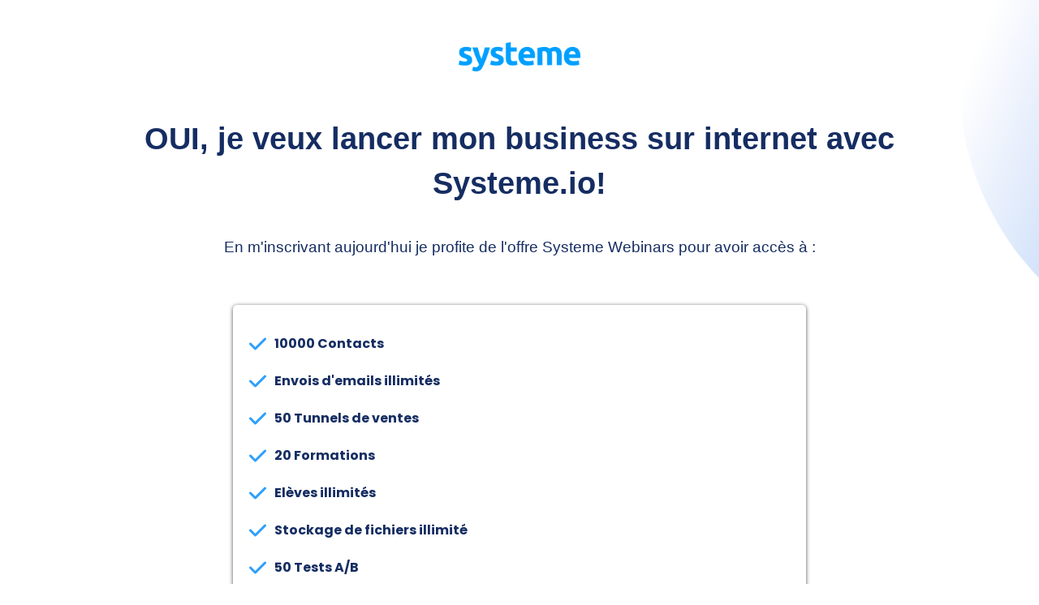

--- FILE ---
content_type: text/html; charset=UTF-8
request_url: https://systeme.io/8e836279
body_size: 35641
content:
<!DOCTYPE html><!-- Created with https://systeme.io --><html lang="fr"><head><link rel="icon" type="image/png" href="/161/60a777c6b6c23_60a777c6b6c22_favicon.png"><link rel="apple-touch-icon" href="/161/60a777c6b6c23_60a777c6b6c22_favicon.png"><meta charSet="utf-8"/><title data-react-helmet="true">Systeme.io Webinars</title><meta data-react-helmet="true" name="viewport" content="width=device-width, initial-scale=1"/><meta data-react-helmet="true" name="robots" content="noindex"/><meta data-react-helmet="true" name="title" content="Systeme.io Webinars"/><meta data-react-helmet="true" name="description" content=""/><meta data-react-helmet="true" name="author" content=""/><meta data-react-helmet="true" name="keywords" content=""/><meta data-react-helmet="true" property="og:image" content=""/><meta data-react-helmet="true" property="og:title" content="Systeme.io Webinars"/><meta data-react-helmet="true" property="og:url" content="https://systeme.io/8e836279"/><style data-styled="" data-styled-version="6.1.13">.jMxaBZ{position:absolute;z-index:0;height:100%;width:100%;top:0;left:0;z-index:-1;filter:blur(0px);background-image:none;}/*!sc*/
@media only screen and (max-width: 800px){.jMxaBZ{background-image:none;}}/*!sc*/
data-styled.g75[id="sc-gvlNCs"]{content:"jMxaBZ,"}/*!sc*/
.hIXvue{position:relative;width:100%;}/*!sc*/
data-styled.g76[id="sc-bCztur"]{content:"hIXvue,"}/*!sc*/
.bOLupX{word-break:break-word;transition:box-shadow 0.1s ease-in-out;flex-basis:inherit;font-size:38px;color:rgba(0, 0, 0, 1);font-family:Tahoma,Geneva,sans-serif;font-weight:400;font-style:normal;text-align:center;line-height:55px;padding-top:0px;padding-right:0px;padding-bottom:0px;padding-left:0px;}/*!sc*/
.bOLupX a{color:rgba(20, 158, 252, 1);}/*!sc*/
.bOLupX a>span{color:rgba(20, 158, 252, 1);}/*!sc*/
.bOLupX a:hover{box-shadow:inset 0 -1px 0;}/*!sc*/
.bOLupX a>span:hover{box-shadow:inset 0 -1px 0;}/*!sc*/
.bOLupX strong{font-weight:bold;}/*!sc*/
@media only screen and (max-width: 800px){.bOLupX{padding-top:10px;padding-right:10px;padding-bottom:10px;padding-left:15px;font-size:26px;font-weight:400;font-style:normal;text-align:center;line-height:30px;}}/*!sc*/
.bOLupX p:empty::after{content:' ';white-space:pre;}/*!sc*/
.cclcAY{word-break:break-word;transition:box-shadow 0.1s ease-in-out;flex-basis:inherit;font-size:19px;color:rgba(0, 0, 0, 1);font-family:Tahoma,Geneva,sans-serif;font-weight:400;font-style:normal;text-align:center;line-height:32px;padding-top:0px;padding-right:0px;padding-bottom:0px;padding-left:0px;}/*!sc*/
.cclcAY a{color:rgba(20, 158, 252, 1);}/*!sc*/
.cclcAY a>span{color:rgba(20, 158, 252, 1);}/*!sc*/
.cclcAY a:hover{box-shadow:inset 0 -1px 0;}/*!sc*/
.cclcAY a>span:hover{box-shadow:inset 0 -1px 0;}/*!sc*/
.cclcAY strong{font-weight:bold;}/*!sc*/
@media only screen and (max-width: 800px){.cclcAY{padding-top:10px;padding-right:10px;padding-bottom:10px;padding-left:15px;font-size:17px;font-family:Tahoma,Geneva,sans-serif;font-weight:400;font-style:normal;text-align:center;line-height:26px;}}/*!sc*/
.cclcAY p:empty::after{content:' ';white-space:pre;}/*!sc*/
.fPkrsY{word-break:break-word;transition:box-shadow 0.1s ease-in-out;flex-basis:inherit;font-size:16px;color:rgba(0, 0, 0, 1);font-family:Poppins;font-weight:400;font-style:normal;text-align:left;line-height:46px;padding-top:5px;padding-right:5px;padding-bottom:5px;padding-left:5px;}/*!sc*/
.fPkrsY a{color:rgba(20, 158, 252, 1);}/*!sc*/
.fPkrsY a>span{color:rgba(20, 158, 252, 1);}/*!sc*/
.fPkrsY a:hover{box-shadow:inset 0 -1px 0;}/*!sc*/
.fPkrsY a>span:hover{box-shadow:inset 0 -1px 0;}/*!sc*/
.fPkrsY strong{font-weight:bold;}/*!sc*/
@media only screen and (max-width: 800px){.fPkrsY{font-size:16px;font-family:Poppins;font-weight:400;font-style:normal;text-align:left;line-height:30px;}}/*!sc*/
.fPkrsY p:empty::after{content:' ';white-space:pre;}/*!sc*/
.fsQQrl{word-break:break-word;transition:box-shadow 0.1s ease-in-out;flex-basis:inherit;font-size:19px;color:rgba(0, 0, 0, 1);font-family:Tahoma,Geneva,sans-serif;font-weight:400;font-style:normal;text-align:center;line-height:26px;padding-top:0px;padding-right:0px;padding-bottom:0px;padding-left:0px;}/*!sc*/
.fsQQrl a{color:rgba(20, 158, 252, 1);}/*!sc*/
.fsQQrl a>span{color:rgba(20, 158, 252, 1);}/*!sc*/
.fsQQrl a:hover{box-shadow:inset 0 -1px 0;}/*!sc*/
.fsQQrl a>span:hover{box-shadow:inset 0 -1px 0;}/*!sc*/
.fsQQrl strong{font-weight:bold;}/*!sc*/
@media only screen and (max-width: 800px){.fsQQrl{padding-top:10px;padding-right:10px;padding-bottom:10px;padding-left:15px;font-size:17px;font-weight:400;font-style:normal;text-align:center;line-height:26px;}}/*!sc*/
.fsQQrl p:empty::after{content:' ';white-space:pre;}/*!sc*/
.cAyQyE{word-break:break-word;transition:box-shadow 0.1s ease-in-out;flex-basis:inherit;font-size:19px;color:rgba(0, 0, 0, 1);font-family:Poppins;font-weight:400;font-style:normal;text-align:center;line-height:25px;padding-top:0px;padding-right:0px;padding-bottom:0px;padding-left:0px;}/*!sc*/
.cAyQyE a{color:rgba(20, 158, 252, 1);}/*!sc*/
.cAyQyE a>span{color:rgba(20, 158, 252, 1);}/*!sc*/
.cAyQyE a:hover{box-shadow:inset 0 -1px 0;}/*!sc*/
.cAyQyE a>span:hover{box-shadow:inset 0 -1px 0;}/*!sc*/
.cAyQyE strong{font-weight:bold;}/*!sc*/
@media only screen and (max-width: 800px){.cAyQyE{padding-top:10px;padding-right:10px;padding-bottom:10px;padding-left:15px;font-size:17px;font-weight:400;font-style:normal;text-align:center;line-height:26px;}}/*!sc*/
.cAyQyE p:empty::after{content:' ';white-space:pre;}/*!sc*/
.jhnKGi{word-break:break-word;transition:box-shadow 0.1s ease-in-out;flex-basis:inherit;font-size:32px;color:rgba(0, 0, 0, 1);font-family:Tahoma,Geneva,sans-serif;font-weight:400;font-style:normal;text-align:left;line-height:55px;padding-top:0px;padding-right:0px;padding-bottom:0px;padding-left:0px;}/*!sc*/
.jhnKGi a{color:rgba(20, 158, 252, 1);}/*!sc*/
.jhnKGi a>span{color:rgba(20, 158, 252, 1);}/*!sc*/
.jhnKGi a:hover{box-shadow:inset 0 -1px 0;}/*!sc*/
.jhnKGi a>span:hover{box-shadow:inset 0 -1px 0;}/*!sc*/
.jhnKGi strong{font-weight:bold;}/*!sc*/
@media only screen and (max-width: 800px){.jhnKGi{padding-top:10px;padding-right:10px;padding-bottom:10px;padding-left:15px;font-size:20px;font-weight:400;font-style:normal;text-align:center;line-height:28px;}}/*!sc*/
.jhnKGi p:empty::after{content:' ';white-space:pre;}/*!sc*/
.jowiec{word-break:break-word;transition:box-shadow 0.1s ease-in-out;flex-basis:inherit;font-size:24px;color:rgba(0, 0, 0, 1);font-family:Ubuntu;font-weight:400;font-style:normal;text-align:left;line-height:36px;padding-top:0px;padding-right:0px;padding-bottom:0px;padding-left:0px;}/*!sc*/
.jowiec a{color:rgba(20, 158, 252, 1);}/*!sc*/
.jowiec a>span{color:rgba(20, 158, 252, 1);}/*!sc*/
.jowiec a:hover{box-shadow:inset 0 -1px 0;}/*!sc*/
.jowiec a>span:hover{box-shadow:inset 0 -1px 0;}/*!sc*/
.jowiec strong{font-weight:bold;}/*!sc*/
@media only screen and (max-width: 800px){.jowiec{padding-top:10px;padding-right:10px;padding-bottom:10px;padding-left:15px;font-size:16px;font-weight:400;font-style:normal;text-align:left;line-height:21px;}}/*!sc*/
.jowiec p:empty::after{content:' ';white-space:pre;}/*!sc*/
.cLygUg{word-break:break-word;transition:box-shadow 0.1s ease-in-out;flex-basis:inherit;font-size:16px;color:rgba(0, 0, 0, 1);font-family:Mulish;font-weight:400;font-style:normal;text-align:left;line-height:30px;padding-top:0px;padding-right:0px;padding-bottom:0px;padding-left:0px;}/*!sc*/
.cLygUg a{color:rgba(20, 158, 252, 1);}/*!sc*/
.cLygUg a>span{color:rgba(20, 158, 252, 1);}/*!sc*/
.cLygUg a:hover{box-shadow:inset 0 -1px 0;}/*!sc*/
.cLygUg a>span:hover{box-shadow:inset 0 -1px 0;}/*!sc*/
.cLygUg strong{font-weight:bold;}/*!sc*/
@media only screen and (max-width: 800px){.cLygUg{padding-top:10px;padding-right:10px;padding-bottom:10px;padding-left:15px;font-size:16px;font-weight:400;font-style:normal;text-align:left;line-height:21px;}}/*!sc*/
.cLygUg p:empty::after{content:' ';white-space:pre;}/*!sc*/
.kRiRVv{word-break:break-word;transition:box-shadow 0.1s ease-in-out;flex-basis:inherit;font-size:19px;color:rgba(0, 0, 0, 1);font-family:Tahoma,Geneva,sans-serif;font-weight:400;font-style:normal;text-align:left;line-height:25px;padding-top:0px;padding-right:0px;padding-bottom:0px;padding-left:0px;}/*!sc*/
.kRiRVv a{color:rgba(20, 158, 252, 1);}/*!sc*/
.kRiRVv a>span{color:rgba(20, 158, 252, 1);}/*!sc*/
.kRiRVv a:hover{box-shadow:inset 0 -1px 0;}/*!sc*/
.kRiRVv a>span:hover{box-shadow:inset 0 -1px 0;}/*!sc*/
.kRiRVv strong{font-weight:bold;}/*!sc*/
@media only screen and (max-width: 800px){.kRiRVv{padding-top:10px;padding-right:10px;padding-bottom:10px;padding-left:15px;font-size:19px;font-weight:400;font-style:normal;text-align:left;line-height:25px;}}/*!sc*/
.kRiRVv p:empty::after{content:' ';white-space:pre;}/*!sc*/
.ihdkzd{word-break:break-word;transition:box-shadow 0.1s ease-in-out;flex-basis:inherit;font-size:22px;color:rgba(0, 0, 0, 1);font-family:Poppins;font-weight:400;font-style:normal;text-align:left;line-height:29px;padding-top:0px;padding-right:0px;padding-bottom:0px;padding-left:0px;}/*!sc*/
.ihdkzd a{color:rgba(20, 158, 252, 1);}/*!sc*/
.ihdkzd a>span{color:rgba(20, 158, 252, 1);}/*!sc*/
.ihdkzd a:hover{box-shadow:inset 0 -1px 0;}/*!sc*/
.ihdkzd a>span:hover{box-shadow:inset 0 -1px 0;}/*!sc*/
.ihdkzd strong{font-weight:bold;}/*!sc*/
@media only screen and (max-width: 800px){.ihdkzd{padding-top:10px;padding-right:10px;padding-bottom:10px;padding-left:15px;font-size:19px;font-weight:400;font-style:normal;text-align:left;line-height:25px;}}/*!sc*/
.ihdkzd p:empty::after{content:' ';white-space:pre;}/*!sc*/
.cJgCxL{word-break:break-word;transition:box-shadow 0.1s ease-in-out;flex-basis:inherit;font-size:15px;color:rgba(0, 0, 0, 1);font-family:Tahoma,Geneva,sans-serif;font-weight:400;font-style:normal;text-align:left;line-height:20px;padding-top:0px;padding-right:0px;padding-bottom:0px;padding-left:0px;}/*!sc*/
.cJgCxL a{color:rgba(20, 158, 252, 1);}/*!sc*/
.cJgCxL a>span{color:rgba(20, 158, 252, 1);}/*!sc*/
.cJgCxL a:hover{box-shadow:inset 0 -1px 0;}/*!sc*/
.cJgCxL a>span:hover{box-shadow:inset 0 -1px 0;}/*!sc*/
.cJgCxL strong{font-weight:bold;}/*!sc*/
@media only screen and (max-width: 800px){.cJgCxL{padding-top:10px;padding-right:10px;padding-bottom:10px;padding-left:15px;font-size:17px;font-weight:400;font-style:normal;text-align:left;line-height:22px;}}/*!sc*/
.cJgCxL p:empty::after{content:' ';white-space:pre;}/*!sc*/
.eyalMZ{word-break:break-word;transition:box-shadow 0.1s ease-in-out;flex-basis:inherit;font-size:14px;color:rgba(0, 0, 0, 1);font-family:Poppins;font-weight:400;font-style:normal;text-align:right;line-height:18px;padding-top:0px;padding-right:0px;padding-bottom:0px;padding-left:0px;}/*!sc*/
.eyalMZ a{color:rgba(20, 158, 252, 1);}/*!sc*/
.eyalMZ a>span{color:rgba(20, 158, 252, 1);}/*!sc*/
.eyalMZ a:hover{box-shadow:inset 0 -1px 0;}/*!sc*/
.eyalMZ a>span:hover{box-shadow:inset 0 -1px 0;}/*!sc*/
.eyalMZ strong{font-weight:bold;}/*!sc*/
@media only screen and (max-width: 800px){.eyalMZ{padding-top:10px;padding-right:10px;padding-bottom:10px;padding-left:15px;font-size:12px;font-weight:400;font-style:normal;text-align:right;line-height:16px;}}/*!sc*/
.eyalMZ p:empty::after{content:' ';white-space:pre;}/*!sc*/
data-styled.g85[id="sc-jlHfjz"]{content:"bOLupX,cclcAY,fPkrsY,fsQQrl,cAyQyE,jhnKGi,jowiec,cLygUg,kRiRVv,ihdkzd,cJgCxL,eyalMZ,"}/*!sc*/
.bErYII{display:flex;flex-direction:column;grid-column-start:1;grid-column-end:13;align-self:flex-start;}/*!sc*/
@media only screen and (max-width: 800px){.bErYII{align-self:unset;width:100%;grid-column-start:1;grid-column-end:12;padding-left:0;padding-right:0;}}/*!sc*/
.eCMBOR{display:flex;flex-direction:column;grid-column-start:1;grid-column-end:3;align-self:flex-start;}/*!sc*/
@media only screen and (max-width: 800px){.eCMBOR{align-self:unset;width:100%;grid-column-start:1;grid-column-end:12;padding-left:0;padding-right:0;}}/*!sc*/
.fjycYI{display:flex;flex-direction:column;grid-column-start:3;grid-column-end:11;align-self:flex-start;}/*!sc*/
@media only screen and (max-width: 800px){.fjycYI{align-self:unset;width:100%;grid-column-start:1;grid-column-end:12;padding-left:0;padding-right:0;}}/*!sc*/
.fyclcd{display:flex;flex-direction:column;grid-column-start:11;grid-column-end:13;align-self:flex-start;}/*!sc*/
@media only screen and (max-width: 800px){.fyclcd{align-self:unset;width:100%;grid-column-start:1;grid-column-end:12;padding-left:0;padding-right:0;}}/*!sc*/
.eovXqT{display:flex;flex-direction:column;grid-column-start:1;grid-column-end:5;align-self:flex-start;}/*!sc*/
@media only screen and (max-width: 800px){.eovXqT{align-self:unset;width:100%;grid-column-start:1;grid-column-end:12;padding-left:0;padding-right:0;}}/*!sc*/
.iJISux{display:flex;flex-direction:column;grid-column-start:1;grid-column-end:4;align-self:flex-start;}/*!sc*/
.dBUXna{display:flex;flex-direction:column;grid-column-start:4;grid-column-end:13;align-self:flex-start;}/*!sc*/
.fUPZTH{display:flex;flex-direction:column;grid-column-start:5;grid-column-end:9;align-self:flex-start;}/*!sc*/
@media only screen and (max-width: 800px){.fUPZTH{align-self:unset;width:100%;grid-column-start:1;grid-column-end:12;padding-left:0;padding-right:0;}}/*!sc*/
.YrTCI{display:flex;flex-direction:column;grid-column-start:9;grid-column-end:13;align-self:flex-start;}/*!sc*/
@media only screen and (max-width: 800px){.YrTCI{align-self:unset;width:100%;grid-column-start:1;grid-column-end:12;padding-left:0;padding-right:0;}}/*!sc*/
.SVStJ{display:flex;flex-direction:column;grid-column-start:1;grid-column-end:7;align-self:flex-start;}/*!sc*/
@media only screen and (max-width: 800px){.SVStJ{align-self:unset;width:100%;grid-column-start:1;grid-column-end:12;padding-left:0;padding-right:0;}}/*!sc*/
.eFtuNa{display:flex;flex-direction:column;grid-column-start:7;grid-column-end:13;align-self:flex-start;}/*!sc*/
@media only screen and (max-width: 800px){.eFtuNa{align-self:unset;width:100%;grid-column-start:1;grid-column-end:12;padding-left:0;padding-right:0;}}/*!sc*/
.dDoYWf{display:flex;flex-direction:column;grid-column-start:1;grid-column-end:6;align-self:flex-start;}/*!sc*/
.ivcaIo{display:flex;flex-direction:column;grid-column-start:6;grid-column-end:13;align-self:flex-start;}/*!sc*/
data-styled.g88[id="sc-gFtjaa"]{content:"bErYII,eCMBOR,fjycYI,fyclcd,eovXqT,iJISux,dBUXna,fUPZTH,YrTCI,SVStJ,eFtuNa,dDoYWf,ivcaIo,"}/*!sc*/
.hRewxt{font-size:16px;text-indent:10px;padding:12px 0;outline:none;border:1px solid #b0baca;background-color:rgba(255, 255, 255, 1);width:100%;padding-top:12px;padding-right:0px;padding-bottom:12px;padding-left:0px;border-top-left-radius:2px;border-top-right-radius:2px;border-bottom-left-radius:2px;border-bottom-right-radius:2px;border-style:none;border-width:2px;border-color:rgba(155, 155, 155, 0.27);background-color:rgba(255, 255, 255, 0);font-size:15px;color:rgba(155, 155, 155, 1);}/*!sc*/
.hRewxt::placeholder{color:rgba(155, 155, 155, 1);}/*!sc*/
data-styled.g117[id="sc-dSfWjt"]{content:"hRewxt,"}/*!sc*/
.dgBcDS{display:block;max-width:100%;object-fit:contain;width:150px;}/*!sc*/
.iuTUib{display:block;max-width:100%;object-fit:contain;width:50px;}/*!sc*/
.fpgzwO{display:block;max-width:100%;object-fit:contain;width:130px;}/*!sc*/
@media only screen and (max-width: 800px){.fpgzwO{width:130px;}}/*!sc*/
data-styled.g139[id="sc-kHhQGl"]{content:"dgBcDS,iuTUib,fpgzwO,"}/*!sc*/
.dEZueG{align-self:center;}/*!sc*/
.jagGsz{align-self:flex-start;}/*!sc*/
data-styled.g140[id="sc-kyexYT"]{content:"dEZueG,jagGsz,"}/*!sc*/
.kYJMkK{position:relative;display:block;height:0;overflow:visible;padding-bottom:23.81%;}/*!sc*/
.kvMBwT{position:relative;display:block;height:0;overflow:visible;padding-bottom:100.00%;}/*!sc*/
data-styled.g141[id="sc-PBvYm"]{content:"kYJMkK,kvMBwT,"}/*!sc*/
.gyWJeI{width:100%;list-style-type:none;list-style:none;}/*!sc*/
.gyWJeI ul{margin-left:25px;padding-left:0;}/*!sc*/
.gyWJeI li{list-style-type:none!important;list-style:none!important;margin-left:0!important;display:flex;align-items:baseline;min-height:24px;}/*!sc*/
.gyWJeI ul:last-of-type>div:last-of-type{margin-bottom:0;}/*!sc*/
.gyWJeI ul:last-of-type li:last-of-type{margin-bottom:0;}/*!sc*/
.gyWJeI li div{display:inline;position:relative;}/*!sc*/
.gyWJeI li>i{font-feature-settings:normal;margin-left:-25px;margin-right:10px;color:rgba(47, 160, 251, 1);font-size:24px;}/*!sc*/
data-styled.g163[id="sc-fmtPfW"]{content:"gyWJeI,"}/*!sc*/
.bmmduR{position:absolute;right:15px;top:15px;width:30px;height:30px;z-index:1;background:transparent;text-shadow:1px 1px 0 rgba(0, 0, 0, 0.7);transition:opacity 250ms ease-in-out;cursor:pointer;border:none;}/*!sc*/
.bmmduR:hover{opacity:0.5;}/*!sc*/
.bmmduR:before{content:' ';height:30px;width:2px;position:absolute;top:-2px;left:12px;right:0;bottom:0;background-color:#333;box-shadow:0px 0px 1px #fff;transform:rotate(45deg);}/*!sc*/
.bmmduR:after{content:' ';height:30px;width:2px;position:absolute;top:-2px;left:12px;right:0;bottom:0;background-color:#333;box-shadow:0px 0px 1px #fff;transform:rotate(-45deg);}/*!sc*/
data-styled.g185[id="sc-bZABGC"]{content:"bmmduR,"}/*!sc*/
.lfdfYa{min-height:100px;max-height:inherit;}/*!sc*/
data-styled.g186[id="sc-eMIsOp"]{content:"lfdfYa,"}/*!sc*/
.eMqoxe{border-radius:6px;position:relative;transition:transform 0.3s ease-out;display:block;max-width:1200px;max-height:calc(100vh - 40px);overflow:hidden;width:600px;border-top-left-radius:5px;border-top-right-radius:5px;border-bottom-left-radius:5px;border-bottom-right-radius:5px;border-style:none;border-width:3px;border-color:rgba(74, 144, 226, 1);background:rgba(255, 255, 255, 1);box-shadow:none;}/*!sc*/
@media only screen and (max-width: 800px){.eMqoxe{width:350px;}}/*!sc*/
data-styled.g187[id="sc-gtBamE"]{content:"eMqoxe,"}/*!sc*/
.dAeSWk{overflow-y:auto;overflow-x:hidden;max-height:inherit;}/*!sc*/
@media only screen and (max-width: 800px){.dAeSWk{padding-top:5px;padding-right:5px;padding-bottom:5px;padding-left:5px;}}/*!sc*/
data-styled.g188[id="sc-rYtBv"]{content:"dAeSWk,"}/*!sc*/
.lfDkEg{display:grid;position:relative;justify-content:space-between;grid-template-columns:repeat(12, 1fr);column-gap:20px;background-color:rgba(255, 255, 255, 0);padding-top:0px;padding-right:20px;padding-bottom:10px;padding-left:20px;background-image:none;background-size:initial;background-position:50% 50%;background-repeat:repeat;background-attachment:initial;column-gap:unset!important;}/*!sc*/
@media only screen and (max-width: 800px){.lfDkEg{padding-top:5px;padding-right:5px;padding-bottom:5px;padding-left:5px;}}/*!sc*/
@media only screen and (max-width: 800px){.lfDkEg{display:flex;flex-direction:column;grid-template-columns:auto;background-image:none;}}/*!sc*/
.eBiwbw{display:grid;position:relative;justify-content:space-between;grid-template-columns:repeat(12, 1fr);column-gap:20px;padding-top:30px;padding-right:5px;padding-bottom:30px;padding-left:5px;background-image:none;background-size:initial;background-position:50% 50%;background-repeat:repeat;background-attachment:initial;column-gap:unset!important;}/*!sc*/
@media only screen and (max-width: 800px){.eBiwbw{padding-top:25px;padding-right:5px;padding-bottom:15px;padding-left:5px;}}/*!sc*/
@media only screen and (max-width: 800px){.eBiwbw{display:flex;flex-direction:column;grid-template-columns:auto;background-image:none;}}/*!sc*/
.eJxwkZ{display:grid;position:relative;justify-content:space-between;grid-template-columns:repeat(12, 1fr);column-gap:20px;padding-top:5px;padding-right:5px;padding-bottom:5px;padding-left:5px;background-image:none;background-size:initial;background-position:50% 50%;background-repeat:repeat;background-attachment:initial;}/*!sc*/
@media only screen and (max-width: 800px){.eJxwkZ{padding-top:5px;padding-right:5px;padding-bottom:5px;padding-left:5px;}}/*!sc*/
@media only screen and (max-width: 800px){.eJxwkZ{display:flex;flex-direction:column;grid-template-columns:auto;background-image:none;}}/*!sc*/
.eeihEk{display:grid;position:relative;justify-content:space-between;grid-template-columns:repeat(12, 1fr);column-gap:20px;background-color:rgba(255, 255, 255, 1);padding-top:10px;padding-right:15px;padding-bottom:10px;padding-left:15px;border-top-left-radius:5px;border-top-right-radius:5px;border-bottom-left-radius:5px;border-bottom-right-radius:5px;box-shadow:0 1px 5px rgba(0, 0, 0, 0.7);background-image:none;background-size:initial;background-position:50% 50%;background-repeat:repeat;background-attachment:initial;column-gap:unset!important;}/*!sc*/
@media only screen and (max-width: 800px){.eeihEk{padding-top:5px;padding-right:5px;padding-bottom:5px;padding-left:5px;box-shadow:0 1px 5px rgba(0, 0, 0, 0.7);background-color:rgba(255, 255, 255, 1);border-top-left-radius:5px;border-top-right-radius:5px;border-bottom-left-radius:5px;border-bottom-right-radius:5px;}}/*!sc*/
@media only screen and (max-width: 800px){.eeihEk{display:flex;flex-direction:column;grid-template-columns:auto;background-image:none;}}/*!sc*/
.fsNYr{display:grid;position:relative;justify-content:space-between;grid-template-columns:repeat(12, 1fr);column-gap:20px;padding-top:5px;padding-right:5px;padding-bottom:5px;padding-left:5px;background-image:none;background-size:initial;background-position:50% 50%;background-repeat:repeat;background-attachment:initial;column-gap:unset!important;}/*!sc*/
@media only screen and (max-width: 800px){.fsNYr{padding-top:5px;padding-right:5px;padding-bottom:5px;padding-left:5px;}}/*!sc*/
@media only screen and (max-width: 800px){.fsNYr{display:flex;flex-direction:column;grid-template-columns:auto;background-image:none;}}/*!sc*/
.ghHBix{display:grid;position:relative;justify-content:space-between;grid-template-columns:repeat(12, 1fr);column-gap:20px;padding-top:90px;padding-right:0px;padding-bottom:5px;padding-left:0px;background-image:none;background-size:initial;background-position:50% 50%;background-repeat:repeat;background-attachment:initial;}/*!sc*/
@media only screen and (max-width: 800px){.ghHBix{padding-top:5px;padding-right:5px;padding-bottom:5px;padding-left:5px;}}/*!sc*/
@media only screen and (max-width: 800px){.ghHBix{display:flex;flex-direction:column;grid-template-columns:auto;background-image:none;}}/*!sc*/
.gdxoYu{display:grid;position:relative;justify-content:space-between;grid-template-columns:repeat(12, 1fr);column-gap:20px;padding-top:5px;padding-right:0px;padding-bottom:5px;padding-left:0px;background-image:none;background-size:initial;background-position:50% 50%;background-repeat:repeat;background-attachment:initial;}/*!sc*/
@media only screen and (max-width: 800px){.gdxoYu{padding-top:5px;padding-right:5px;padding-bottom:5px;padding-left:5px;}}/*!sc*/
@media only screen and (max-width: 800px){.gdxoYu{background-image:none;}}/*!sc*/
.cZSgIQ{display:grid;position:relative;justify-content:space-between;grid-template-columns:repeat(12, 1fr);column-gap:20px;padding-top:90px;padding-right:0px;padding-bottom:55px;padding-left:0px;background-image:none;background-size:initial;background-position:50% 50%;background-repeat:repeat;background-attachment:initial;}/*!sc*/
@media only screen and (max-width: 800px){.cZSgIQ{padding-top:5px;padding-right:5px;padding-bottom:5px;padding-left:5px;}}/*!sc*/
@media only screen and (max-width: 800px){.cZSgIQ{display:flex;flex-direction:column;grid-template-columns:auto;background-image:none;}}/*!sc*/
.jqLedI{display:grid;position:relative;justify-content:space-between;grid-template-columns:repeat(12, 1fr);column-gap:20px;padding-top:5px;padding-right:5px;padding-bottom:0px;padding-left:5px;background-image:none;background-size:initial;background-position:50% 50%;background-repeat:repeat;background-attachment:initial;}/*!sc*/
@media only screen and (max-width: 800px){.jqLedI{padding-top:5px;padding-right:15px;padding-bottom:5px;padding-left:15px;}}/*!sc*/
@media only screen and (max-width: 800px){.jqLedI{display:flex;flex-direction:column;grid-template-columns:auto;background-image:none;}}/*!sc*/
.cLefLq{display:grid;position:relative;justify-content:space-between;grid-template-columns:repeat(12, 1fr);column-gap:20px;background-color:rgba(255, 255, 255, 1);padding-top:10px;padding-right:5px;padding-bottom:10px;padding-left:5px;border-top-left-radius:4px;border-top-right-radius:4px;border-bottom-left-radius:4px;border-bottom-right-radius:4px;background-image:none;background-size:initial;background-position:50% 50%;background-repeat:repeat;background-attachment:initial;column-gap:unset!important;}/*!sc*/
@media only screen and (max-width: 800px){.cLefLq{padding-top:5px;padding-right:5px;padding-bottom:5px;padding-left:5px;}}/*!sc*/
@media only screen and (max-width: 800px){.cLefLq{display:flex;flex-direction:column;grid-template-columns:auto;background-image:none;}}/*!sc*/
.fvuHnQ{display:grid;position:relative;justify-content:space-between;grid-template-columns:repeat(12, 1fr);column-gap:20px;padding-top:0px;padding-right:5px;padding-bottom:5px;padding-left:5px;background-image:none;background-size:initial;background-position:50% 50%;background-repeat:repeat;background-attachment:initial;}/*!sc*/
@media only screen and (max-width: 800px){.fvuHnQ{padding-top:5px;padding-right:15px;padding-bottom:5px;padding-left:15px;}}/*!sc*/
@media only screen and (max-width: 800px){.fvuHnQ{display:flex;flex-direction:column;grid-template-columns:auto;background-image:none;}}/*!sc*/
.uiYoJ{display:grid;position:relative;justify-content:space-between;grid-template-columns:repeat(12, 1fr);column-gap:20px;padding-top:0px;padding-right:5px;padding-bottom:0px;padding-left:5px;background-image:none;background-size:initial;background-position:50% 50%;background-repeat:repeat;background-attachment:initial;}/*!sc*/
@media only screen and (max-width: 800px){.uiYoJ{padding-top:5px;padding-right:15px;padding-bottom:5px;padding-left:15px;}}/*!sc*/
@media only screen and (max-width: 800px){.uiYoJ{display:flex;flex-direction:column;grid-template-columns:auto;background-image:none;}}/*!sc*/
.idIYsD{display:grid;position:relative;justify-content:space-between;grid-template-columns:repeat(12, 1fr);column-gap:20px;background-color:rgba(255, 255, 255, 0);padding-top:10px;padding-right:0px;padding-bottom:10px;padding-left:0px;border-top-left-radius:4px;border-top-right-radius:4px;border-bottom-left-radius:4px;border-bottom-right-radius:4px;background-image:none;background-size:initial;background-position:50% 50%;background-repeat:repeat;background-attachment:initial;column-gap:unset!important;}/*!sc*/
@media only screen and (max-width: 800px){.idIYsD{padding-top:5px;padding-right:0px;padding-bottom:5px;padding-left:0px;}}/*!sc*/
@media only screen and (max-width: 800px){.idIYsD{display:flex;flex-direction:column;grid-template-columns:auto;background-image:none;}}/*!sc*/
.cFSLSK{display:grid;position:relative;justify-content:space-between;grid-template-columns:repeat(12, 1fr);column-gap:20px;background-color:rgba(255, 255, 255, 1);padding-top:10px;padding-right:15px;padding-bottom:10px;padding-left:15px;border-top-left-radius:4px;border-top-right-radius:4px;border-bottom-left-radius:4px;border-bottom-right-radius:4px;background-image:none;background-size:initial;background-position:50% 50%;background-repeat:repeat;background-attachment:initial;column-gap:unset!important;}/*!sc*/
@media only screen and (max-width: 800px){.cFSLSK{padding-top:5px;padding-right:5px;padding-bottom:5px;padding-left:5px;}}/*!sc*/
@media only screen and (max-width: 800px){.cFSLSK{display:flex;flex-direction:column;grid-template-columns:auto;background-image:none;}}/*!sc*/
.cxLNuj{display:grid;position:relative;justify-content:space-between;grid-template-columns:repeat(12, 1fr);column-gap:20px;padding-top:5px;padding-right:5px;padding-bottom:5px;padding-left:5px;background-image:none;background-size:initial;background-position:50% 50%;background-repeat:repeat;background-attachment:initial;column-gap:unset!important;}/*!sc*/
@media only screen and (max-width: 800px){.cxLNuj{padding-top:5px;padding-right:10px;padding-bottom:5px;padding-left:10px;}}/*!sc*/
@media only screen and (max-width: 800px){.cxLNuj{display:flex;flex-direction:column;grid-template-columns:auto;background-image:none;}}/*!sc*/
.dPRdpn{display:grid;position:relative;justify-content:space-between;grid-template-columns:repeat(12, 1fr);column-gap:20px;padding-top:10px;padding-right:10px;padding-bottom:10px;padding-left:10px;background-image:none;background-size:initial;background-position:50% 50%;background-repeat:repeat;background-attachment:initial;column-gap:unset!important;}/*!sc*/
@media only screen and (max-width: 800px){.dPRdpn{padding-top:5px;padding-right:5px;padding-bottom:5px;padding-left:5px;}}/*!sc*/
@media only screen and (max-width: 800px){.dPRdpn{display:flex;flex-direction:column;grid-template-columns:auto;background-image:none;}}/*!sc*/
.bfwtMu{display:grid;position:relative;justify-content:space-between;grid-template-columns:repeat(12, 1fr);column-gap:20px;padding-top:5px;padding-right:0px;padding-bottom:5px;padding-left:0px;background-image:none;background-size:initial;background-position:50% 50%;background-repeat:repeat;background-attachment:initial;}/*!sc*/
@media only screen and (max-width: 800px){.bfwtMu{padding-top:5px;padding-right:18px;padding-bottom:5px;padding-left:18px;}}/*!sc*/
@media only screen and (max-width: 800px){.bfwtMu{background-image:none;}}/*!sc*/
data-styled.g227[id="sc-ipgTxl"]{content:"lfDkEg,eBiwbw,eJxwkZ,eeihEk,fsNYr,ghHBix,gdxoYu,cZSgIQ,jqLedI,cLefLq,fvuHnQ,uiYoJ,idIYsD,cFSLSK,cxLNuj,dPRdpn,bfwtMu,"}/*!sc*/
.jpxCVn{display:flex;position:relative;background-color:rgba(255, 255, 255, 1);padding-top:12px;padding-right:0px;padding-bottom:130px;padding-left:0px;background-image:url("https://d1yei2z3i6k35z.cloudfront.net/161/60b55aca71939_Groupe2667.png");background-size:initial;background-position:50% 50%;background-repeat:repeat;background-attachment:initial;}/*!sc*/
@media only screen and (max-width: 800px){.jpxCVn{padding-top:5px;padding-right:5px;padding-bottom:85px;padding-left:5px;}}/*!sc*/
@media only screen and (max-width: 800px){.jpxCVn{background-image:url("https://d1yei2z3i6k35z.cloudfront.net/161/60b55aca71939_Groupe2667.png");}}/*!sc*/
.lbaxjr{display:flex;position:relative;background-color:rgba(212, 239, 253, 0.9);padding-top:150px;padding-right:40px;padding-bottom:140px;padding-left:40px;background-image:url("https://d1yei2z3i6k35z.cloudfront.net/161/60b54fd515b6c_base.png");background-size:cover;background-position:50% 50%;background-repeat:no-repeat;background-attachment:initial;}/*!sc*/
@media only screen and (max-width: 800px){.lbaxjr{padding-top:5px;padding-right:5px;padding-bottom:50px;padding-left:5px;background-color:rgba(212, 239, 253, 0);}}/*!sc*/
@media only screen and (max-width: 800px){.lbaxjr{background-image:url("https://d1yei2z3i6k35z.cloudfront.net/161/60b54fd515b6c_base.png");}}/*!sc*/
.jKANPE{display:flex;position:relative;background-color:rgba(241, 244, 249, 1);padding-top:200px;padding-right:40px;padding-bottom:40px;padding-left:40px;background-image:none;background-size:initial;background-position:50% 0%;background-repeat:no-repeat;background-attachment:initial;}/*!sc*/
@media only screen and (max-width: 800px){.jKANPE{padding-top:100px;padding-right:15px;padding-bottom:15px;padding-left:15px;}}/*!sc*/
@media only screen and (max-width: 800px){.jKANPE{background-image:none;}}/*!sc*/
.idiQEC{display:flex;position:relative;background-color:rgba(255, 255, 255, 1);padding-top:5px;padding-right:5px;padding-bottom:15px;padding-left:5px;background-image:none;background-size:initial;background-position:50% 0%;background-repeat:repeat;background-attachment:initial;}/*!sc*/
@media only screen and (max-width: 800px){.idiQEC{padding-top:15px;padding-right:5px;padding-bottom:15px;padding-left:5px;}}/*!sc*/
@media only screen and (max-width: 800px){.idiQEC{background-image:none;}}/*!sc*/
data-styled.g233[id="sc-lckuus"]{content:"jpxCVn,lbaxjr,jKANPE,idiQEC,"}/*!sc*/
.dqKPSo{max-width:1120px;width:100%;margin:auto;background-color:rgba(255, 255, 255, 0);}/*!sc*/
@media only screen and (max-width: 800px){.dqKPSo{max-width:initial;}}/*!sc*/
.keoMca{max-width:1120px;width:100%;margin:auto;}/*!sc*/
@media only screen and (max-width: 800px){.keoMca{max-width:initial;}}/*!sc*/
.hyMCuf{max-width:960px;width:100%;margin:auto;}/*!sc*/
@media only screen and (max-width: 800px){.hyMCuf{max-width:initial;}}/*!sc*/
data-styled.g234[id="sc-izgFkT"]{content:"dqKPSo,keoMca,hyMCuf,"}/*!sc*/
html{box-sizing:border-box;scroll-behavior:smooth;overscroll-behavior-x:none;}/*!sc*/
body{margin:0;}/*!sc*/
a{text-decoration:none;}/*!sc*/
p span>a[href^="tel:"]{color:inherit;}/*!sc*/
p{margin:0;}/*!sc*/
*,*:before,*:after{box-sizing:inherit;}/*!sc*/
*{-webkit-font-smoothing:antialiased;}/*!sc*/
h1,h2,h3,h4,h5,h6{margin:0;font-weight:normal;}/*!sc*/
section h1{margin:0;}/*!sc*/
button,input{margin:0;font-family:unset;}/*!sc*/
ul{margin:0;}/*!sc*/
.fixed{position:fixed;top:0px;left:0px;width:320px;height:50px;background:red;-webkit-backface-visibility:hidden;}/*!sc*/
data-styled.g583[id="sc-global-cFbOWI1"]{content:"sc-global-cFbOWI1,"}/*!sc*/
.cGxOtX{position:relative;text-align:initial;margin:0px 0px -160px 0px;}/*!sc*/
@media only screen and (max-width: 800px){.cGxOtX{margin-top:0px;margin-right:0px;margin-bottom:-70px;margin-left:0px;}}/*!sc*/
.cPVsYK{position:relative;text-align:initial;margin:10px 0px 0px 0px;}/*!sc*/
@media only screen and (max-width: 800px){.cPVsYK{margin-top:0px;margin-right:10px;margin-bottom:0px;margin-left:10px;}}/*!sc*/
.ebYjxH{position:relative;text-align:initial;margin:0px 0px 0px 0px;}/*!sc*/
@media only screen and (max-width: 800px){.ebYjxH{margin-top:0px;margin-right:0px;margin-bottom:0px;margin-left:0px;}}/*!sc*/
.emrL{position:relative;text-align:initial;display:flex;flex-direction:column;margin:0px 0px 0px 0px;}/*!sc*/
@media only screen and (max-width: 800px){.emrL{margin-top:0px;margin-right:0px;margin-bottom:0px;margin-left:0px;}}/*!sc*/
.gSnqIH{position:relative;text-align:initial;margin:40px 0px 0px 0px;}/*!sc*/
@media only screen and (max-width: 800px){.gSnqIH{margin-top:0px;margin-right:0px;margin-bottom:0px;margin-left:0px;}}/*!sc*/
.eNZfcr{position:relative;text-align:initial;margin:0px 0px 0px 0px;}/*!sc*/
@media only screen and (max-width: 800px){.eNZfcr{display:none;}}/*!sc*/
@media only screen and (max-width: 800px){.eNZfcr{margin-top:0px;margin-right:0px;margin-bottom:0px;margin-left:0px;}}/*!sc*/
.efBIEf{position:relative;text-align:initial;margin:10px 0px 10px 0px;}/*!sc*/
@media only screen and (max-width: 800px){.efBIEf{margin-top:0px;margin-right:0px;margin-bottom:0px;margin-left:0px;}}/*!sc*/
.dgWpig{position:relative;text-align:initial;margin:0px 0px 0px 0px;}/*!sc*/
@media only screen and (min-width: 801px){.dgWpig{display:none;}}/*!sc*/
@media only screen and (max-width: 800px){.dgWpig{margin-top:0px;margin-right:0px;margin-bottom:0px;margin-left:0px;}}/*!sc*/
.cjIEen{position:relative;text-align:initial;margin:30px 0px 30px 0px;}/*!sc*/
@media only screen and (max-width: 800px){.cjIEen{margin-top:0px;margin-right:0px;margin-bottom:0px;margin-left:0px;}}/*!sc*/
.bleVDX{position:relative;text-align:initial;margin:30px 0px 30px 0px;}/*!sc*/
@media only screen and (max-width: 800px){.bleVDX{margin-top:80px;margin-right:0px;margin-bottom:0px;margin-left:0px;}}/*!sc*/
.gRLFZJ{position:relative;text-align:initial;margin:0px 0px 0px 0px;}/*!sc*/
@media only screen and (max-width: 800px){.gRLFZJ{margin-top:20px;margin-right:0px;margin-bottom:0px;margin-left:0px;}}/*!sc*/
.gBGjvy{position:relative;text-align:initial;margin:0px 0px 0px 0px;}/*!sc*/
@media only screen and (max-width: 800px){.gBGjvy{margin-top:0px;margin-right:0px;margin-bottom:10px;margin-left:0px;}}/*!sc*/
.ecyFmi{position:relative;text-align:initial;display:flex;flex-direction:column;margin:0px 0px 0px 0px;}/*!sc*/
@media only screen and (max-width: 800px){.ecyFmi{margin-top:0px;margin-right:0px;margin-bottom:10px;margin-left:0px;}}/*!sc*/
.iZKYif{position:relative;text-align:initial;margin:-231px 0px 0px 0px;}/*!sc*/
@media only screen and (max-width: 800px){.iZKYif{margin-top:-80px;margin-right:0px;margin-bottom:0px;margin-left:0px;}}/*!sc*/
.hFHTum{position:relative;text-align:initial;margin:0px 23px 0px 0px;}/*!sc*/
@media only screen and (max-width: 800px){.hFHTum{margin-top:0px;margin-right:0px;margin-bottom:0px;margin-left:0px;}}/*!sc*/
.fXqAyB{position:relative;text-align:initial;margin:25px 0px 0px 10px;}/*!sc*/
@media only screen and (max-width: 800px){.fXqAyB{margin-top:0px;margin-right:0px;margin-bottom:0px;margin-left:0px;}}/*!sc*/
.bySNZC{position:relative;text-align:initial;margin:25px 10px 0px 2px;}/*!sc*/
@media only screen and (max-width: 800px){.bySNZC{margin-top:10px;margin-right:0px;margin-bottom:0px;margin-left:0px;}}/*!sc*/
.cYNnmq{position:relative;text-align:initial;margin:-10px 23px 0px 0px;}/*!sc*/
@media only screen and (max-width: 800px){.cYNnmq{margin-top:0px;margin-right:0px;margin-bottom:0px;margin-left:0px;}}/*!sc*/
.gdapxd{position:relative;text-align:initial;margin:21px 0px 0px 10px;}/*!sc*/
@media only screen and (max-width: 800px){.gdapxd{margin-top:0px;margin-right:0px;margin-bottom:0px;margin-left:0px;}}/*!sc*/
.hRUAnQ{position:relative;text-align:initial;margin:21px 10px 0px 0px;}/*!sc*/
@media only screen and (max-width: 800px){.hRUAnQ{margin-top:10px;margin-right:0px;margin-bottom:0px;margin-left:0px;}}/*!sc*/
.ddEMmC{position:relative;text-align:initial;margin:0px 0px 0px 0px;}/*!sc*/
@media only screen and (max-width: 800px){.ddEMmC{margin-top:10px;margin-right:0px;margin-bottom:0px;margin-left:0px;}}/*!sc*/
.iLiusU{position:relative;text-align:initial;margin:10px 9px 0px 12px;}/*!sc*/
@media only screen and (max-width: 800px){.iLiusU{margin-top:0px;margin-right:0px;margin-bottom:0px;margin-left:0px;}}/*!sc*/
.kjHzZl{position:relative;text-align:initial;margin:10px 23px 0px -7px;}/*!sc*/
@media only screen and (max-width: 800px){.kjHzZl{margin-top:0px;margin-right:0px;margin-bottom:0px;margin-left:0px;}}/*!sc*/
.cOPbkj{position:relative;text-align:initial;margin:-10px 0px 0px 0px;}/*!sc*/
@media only screen and (max-width: 800px){.cOPbkj{margin-top:0px;margin-right:0px;margin-bottom:0px;margin-left:0px;}}/*!sc*/
.dSrqlQ{position:relative;text-align:initial;margin:10px 23px 0px -7px;}/*!sc*/
@media only screen and (max-width: 800px){.dSrqlQ{margin-top:10px;margin-right:0px;margin-bottom:0px;margin-left:0px;}}/*!sc*/
.iALFHQ{position:relative;text-align:initial;margin:23px 10px 0px 12px;}/*!sc*/
@media only screen and (max-width: 800px){.iALFHQ{margin-top:0px;margin-right:0px;margin-bottom:0px;margin-left:0px;}}/*!sc*/
.kwosAE{position:relative;text-align:initial;margin:23px 23px 0px -7px;}/*!sc*/
@media only screen and (max-width: 800px){.kwosAE{margin-top:10px;margin-right:0px;margin-bottom:0px;margin-left:0px;}}/*!sc*/
.bLRKlT{position:relative;text-align:initial;margin:15px 0px 0px 0px;}/*!sc*/
@media only screen and (max-width: 800px){.bLRKlT{margin-top:0px;margin-right:0px;margin-bottom:0px;margin-left:0px;}}/*!sc*/
.bZrsOc{position:relative;text-align:initial;display:flex;flex-direction:column;margin:12px 0px 0px 0px;}/*!sc*/
@media only screen and (max-width: 800px){.bZrsOc{margin-top:0px;margin-right:0px;margin-bottom:0px;margin-left:8px;}}/*!sc*/
data-styled.g589[id="sc-ctJLYn"]{content:"cGxOtX,cPVsYK,ebYjxH,emrL,gSnqIH,eNZfcr,efBIEf,dgWpig,cjIEen,bleVDX,gRLFZJ,gBGjvy,ecyFmi,iZKYif,hFHTum,fXqAyB,bySNZC,cYNnmq,gdapxd,hRUAnQ,ddEMmC,iLiusU,kjHzZl,cOPbkj,dSrqlQ,iALFHQ,kwosAE,bLRKlT,bZrsOc,"}/*!sc*/
.lcXrQT{position:relative;margin-top:26px;margin-left:50px;margin-right:50px;margin-bottom:10px;}/*!sc*/
@media only screen and (max-width: 800px){.lcXrQT{margin-top:0;margin-left:0;margin-right:0;margin-bottom:0;}}/*!sc*/
.fHUEew{position:relative;margin-top:25px;margin-left:0;margin-right:0;margin-bottom:10px;}/*!sc*/
@media only screen and (max-width: 800px){.fHUEew{margin-top:0;margin-left:0;margin-right:0;margin-bottom:0;}}/*!sc*/
.hbHWKu{position:relative;margin-top:36px;margin-left:170px;margin-right:170px;margin-bottom:10px;}/*!sc*/
@media only screen and (max-width: 800px){.hbHWKu{margin-top:0;margin-left:0;margin-right:0;margin-bottom:0;}}/*!sc*/
.djHOiA{position:relative;margin-top:20px;margin-left:0;margin-right:0;margin-bottom:0;}/*!sc*/
@media only screen and (max-width: 800px){.djHOiA{margin-top:0;margin-left:0;margin-right:0;margin-bottom:0;}}/*!sc*/
.bveCHI{position:relative;margin-top:20px;margin-left:-33px;margin-right:0;margin-bottom:10px;}/*!sc*/
@media only screen and (max-width: 800px){.bveCHI{margin-top:0;margin-left:0;margin-right:0;margin-bottom:0;}}/*!sc*/
.ZyPSa{position:relative;margin-top:0;margin-left:0;margin-right:0;margin-bottom:0;}/*!sc*/
@media only screen and (max-width: 800px){.ZyPSa{margin-top:0;margin-left:0;margin-right:0;margin-bottom:0;}}/*!sc*/
.bjpQVg{position:relative;margin-top:3px;margin-left:10px;margin-right:0;margin-bottom:0;}/*!sc*/
@media only screen and (max-width: 800px){.bjpQVg{margin-top:0;margin-left:0;margin-right:0;margin-bottom:0;}}/*!sc*/
.iiVCHL{position:relative;margin-top:10px;margin-left:10px;margin-right:0;margin-bottom:10px;}/*!sc*/
@media only screen and (max-width: 800px){.iiVCHL{margin-top:0;margin-left:0;margin-right:0;margin-bottom:0;}}/*!sc*/
.bmouNU{position:relative;margin-top:20px;margin-left:10px;margin-right:0;margin-bottom:10px;}/*!sc*/
@media only screen and (max-width: 800px){.bmouNU{margin-top:0;margin-left:0;margin-right:0;margin-bottom:0;}}/*!sc*/
.eXEQhF{position:relative;margin-top:10px;margin-left:0;margin-right:-25px;margin-bottom:0;}/*!sc*/
@media only screen and (max-width: 800px){.eXEQhF{margin-top:0;margin-left:0;margin-right:0;margin-bottom:0;}}/*!sc*/
data-styled.g590[id="sc-eaCtwC"]{content:"lcXrQT,fHUEew,hbHWKu,djHOiA,bveCHI,ZyPSa,bjpQVg,iiVCHL,bmouNU,eXEQhF,"}/*!sc*/
.RDfzf{display:flex;width:100%;height:100%;min-height:100vh;position:relative;font-family:Poppins;font-weight:400;font-style:normal;}/*!sc*/
data-styled.g594[id="sc-infZpZ"]{content:"RDfzf,"}/*!sc*/
.iHMxNv{width:100%;height:100%;min-height:100vh;position:fixed;left:0;top:0;z-index:1;background-color:rgba(0, 0, 0, 0.5);}/*!sc*/
data-styled.g638[id="sc-idpSFw"]{content:"iHMxNv,"}/*!sc*/
.hzniYr{pointer-events:none;height:inherit;}/*!sc*/
data-styled.g639[id="sc-ccXQlr"]{content:"hzniYr,"}/*!sc*/
.bhzOzF{position:fixed;left:0;width:100%;height:100%;display:flex;justify-content:center;align-items:center;z-index:2;}/*!sc*/
@media only screen and (max-width: 800px){.bhzOzF{left:0;}}/*!sc*/
data-styled.g640[id="sc-kvYPem"]{content:"bhzOzF,"}/*!sc*/
.lfTTgM{display:none;}/*!sc*/
data-styled.g641[id="sc-cpbKsA"]{content:"lfTTgM,"}/*!sc*/
</style><link data-react-helmet="true" rel="canonical" href="https://systeme.io/8e836279"/><style type="text/css">
          @font-face {
            font-family: "Ubuntu";
            font-style: normal;
            font-weight: 400;
            src: url(https://d3syewzhvzylbl.cloudfront.net/fonts/google-fonts/ubuntu/regular.woff2) format('woff2');
          }
        

          @font-face {
            font-family: "Ubuntu";
            font-style: normal;
            font-weight: 700;
            src: url(https://d3syewzhvzylbl.cloudfront.net/fonts/google-fonts/ubuntu/700.woff2) format('woff2');
          }
        

          @font-face {
            font-family: "Mulish";
            font-style: normal;
            font-weight: 400;
            src: url(https://d3syewzhvzylbl.cloudfront.net/fonts/google-fonts/mulish/regular.woff2) format('woff2');
          }
        

          @font-face {
            font-family: "Poppins";
            font-style: normal;
            font-weight: 400;
            src: url(https://d3syewzhvzylbl.cloudfront.net/fonts/google-fonts/poppins/regular.woff2) format('woff2');
          }
        

          @font-face {
            font-family: "Poppins";
            font-style: normal;
            font-weight: 700;
            src: url(https://d3syewzhvzylbl.cloudfront.net/fonts/google-fonts/poppins/700.woff2) format('woff2');
          }
        </style><link rel="stylesheet" href="https://d3fit27i5nzkqh.cloudfront.net/assets/css/optimizedFontAwesome.css"/><style>.fal{-moz-osx-font-smoothing:grayscale;-webkit-font-smoothing:antialiased;display:var(--fa-display,inline-block);font-style:normal;font-variant:normal;line-height:1;text-rendering:auto;}.fal{font-family:"Font Awesome 6 Pro";font-weight:300;}.fa-chevron-circle-left:before{content:"\f137";}.fa-chevron-circle-right:before{content:"\f138";}.fas{-moz-osx-font-smoothing:grayscale;-webkit-font-smoothing:antialiased;display:var(--fa-display,inline-block);font-style:normal;font-variant:normal;line-height:1;text-rendering:auto;}.fas{font-family:"Font Awesome 6 Pro";font-weight:900;}.fa-chevron-down:before{content:"\f078";}.fa-chevron-left:before{content:"\f053";}.fad.fa-chevron-right:after{content:"\f054\f054";}.fad{-moz-osx-font-smoothing:grayscale;-webkit-font-smoothing:antialiased;display:var(--fa-display,inline-block);font-style:normal;font-variant:normal;line-height:1;text-rendering:auto;}.fad{position:relative;font-family:"Font Awesome 6 Duotone";font-weight:900;letter-spacing:normal;}.fad:before{position:absolute;color:var(--fa-primary-color,inherit);opacity:var(--fa-primary-opacity,1);}.fad:after{color:var(--fa-secondary-color,inherit);}.fad:after{opacity:var(--fa-secondary-opacity,0.4);}.fa-chevron-right:before{content:"\f054";}.fa-chevron-up:before{content:"\f077";}.fa-circle:before{content:"\f111";}.far{-moz-osx-font-smoothing:grayscale;-webkit-font-smoothing:antialiased;display:var(--fa-display,inline-block);font-style:normal;font-variant:normal;line-height:1;text-rendering:auto;}.far{font-family:"Font Awesome 6 Pro";font-weight:400;}.fa-clock:before{content:"\f017";}.fa-eye:before{content:"\f06e";}.fa-eye-slash:before{content:"\f070";}.fa{font-family:var(--fa-style-family,"Font Awesome 6 Pro");font-weight:var(--fa-style,900);}.fa{-moz-osx-font-smoothing:grayscale;-webkit-font-smoothing:antialiased;display:var(--fa-display,inline-block);font-style:normal;font-variant:normal;line-height:1;text-rendering:auto;}.fa-times:before{content:"\f00d";}.fas{-moz-osx-font-smoothing:grayscale;-webkit-font-smoothing:antialiased;display:var(--fa-display,inline-block);font-style:normal;font-variant:normal;line-height:1;text-rendering:auto;}.fas{font-family:"Font Awesome 6 Pro";font-weight:900;}.fa-check:before{content:"\f00c";}</style><!-- Global site tag (gtag.js) - Google Analytics -->
<script async src="https://www.googletagmanager.com/gtag/js?id=UA-2610411-14"></script>
<script>
  window.dataLayer = window.dataLayer || [];
  function gtag(){dataLayer.push(arguments);}
  gtag('js', new Date());

  gtag('config', 'UA-2610411-14');
</script>

<!-- Meta Pixel Code -->
<script>
!function(f,b,e,v,n,t,s)
{if(f.fbq)return;n=f.fbq=function(){n.callMethod?
n.callMethod.apply(n,arguments):n.queue.push(arguments)};
if(!f._fbq)f._fbq=n;n.push=n;n.loaded=!0;n.version='2.0';
n.queue=[];t=b.createElement(e);t.async=!0;
t.src=v;s=b.getElementsByTagName(e)[0];
s.parentNode.insertBefore(t,s)}(window, document,'script',
'https://connect.facebook.net/en_US/fbevents.js');
fbq('init', '552668142934839');
fbq('track', 'PageView');
</script>
<noscript><img height="1" width="1" style="display:none"
src="https://www.facebook.com/tr?id=552668142934839&ev=PageView&noscript=1"
/></noscript>
<!-- End Meta Pixel Code -->

<!-- Global site tag (gtag.js) - Google Ads: 10906740577 -->
<script async src="https://www.googletagmanager.com/gtag/js?id=AW-10906740577"></script>
<script>
  window.dataLayer = window.dataLayer || [];
  function gtag(){dataLayer.push(arguments);}
  gtag('js', new Date());

  gtag('config', 'AW-10906740577');
</script> <meta property="og:type" content="website"/><style>

#section-5943d0ab 

{
    clip-path:polygon(0 20%, 100% 0, 100% 80%, 0 100%); /*inclined borders*/
} 
 @media only screen and (max-width: 800px) {
   #section-5943d0ab  {clip-path:polygon(0 5%, 100% 0, 100% 95%, 0 100%)}
</style></head><body><div id="app"><form id="form-checkout"><div class="sc-infZpZ RDfzf"><div class="sc-bCztur hIXvue"><div class="sc-gvlNCs jMxaBZ"></div><div class="sc-ctJLYn cGxOtX"><section id="section-620182f6" class="sc-lckuus jpxCVn"><div width="1120px" class="sc-izgFkT dqKPSo"><div class="sc-ctJLYn cPVsYK"><div id="row-71d66d31" class="sc-ipgTxl lfDkEg"><div size="12" class="sc-gFtjaa bErYII"><div class="sc-ctJLYn ebYjxH"><div id="row-a736afd7" class="sc-ipgTxl eBiwbw"><div size="12" class="sc-gFtjaa bErYII"><div class="sc-ctJLYn emrL"><div width="150" class="sc-kyexYT dEZueG"><picture class="sc-PBvYm kYJMkK"><img id="image-9ddb5961" src="https://d1yei2z3i6k35z.cloudfront.net/systeme-common/60af542c43a6e_systemeTransBG.png" width="150" loading="lazy" class="sc-kHhQGl dgBcDS"/></picture></div></div></div></div></div><div class="sc-eaCtwC lcXrQT"><div id="text-28d99021" font-size="38" font-family="Tahoma, Geneva, sans-serif" color="rgba(0, 0, 0, 1)" font-style="normal" font-weight="400" class="sc-jlHfjz bOLupX"><div><p><span style="color: rgba(21, 45, 98, 1)"><strong>OUI, je veux lancer mon business sur internet avec Systeme.io!</strong></span></p></div></div></div><div class="sc-eaCtwC fHUEew"><div id="text-a43e2156" font-size="19" font-family="Tahoma, Geneva, sans-serif" color="rgba(0, 0, 0, 1)" font-style="normal" font-weight="400" class="sc-jlHfjz cclcAY"><div><p><span style="color: rgba(21, 45, 98, 1)">En m'inscrivant aujourd'hui je profite de l'offre Systeme Webinars pour avoir accès à :</span></p></div></div></div><div class="sc-ctJLYn gSnqIH"><div id="row-5418ad29" class="sc-ipgTxl eJxwkZ"><div size="2" class="sc-gFtjaa eCMBOR"></div><div size="8" class="sc-gFtjaa fjycYI"><div class="sc-ctJLYn eNZfcr"><div id="row-ad8669fa" class="sc-ipgTxl eeihEk"><div size="12" class="sc-gFtjaa bErYII"><div class="sc-ctJLYn efBIEf"><div class="sc-fmtPfW gyWJeI"><div id="bullet-list-e5e4cc0a" font-size="16" font-family="Poppins" color="rgba(0, 0, 0, 1)" font-style="normal" font-weight="400" class="sc-jlHfjz fPkrsY"><div><ul><li style="display: flex; align-items: stretch; "><i class='fas fa-check' style="line-height: inherit"></i><div><p><span style="color: rgba(21, 45, 98, 1)"><strong>10000 Contacts</strong></span></p></div></li></ul><ul><li style="display: flex; align-items: stretch; "><i class='fas fa-check' style="line-height: inherit"></i><div><p><span style="color: rgba(21, 45, 98, 1)"><strong>Envois d'emails illimités</strong></span></p></div></li></ul><ul><li style="display: flex; align-items: stretch; "><i class='fas fa-check' style="line-height: inherit"></i><div><p><span style="color: rgba(21, 45, 98, 1)"><strong>50 Tunnels de ventes</strong></span></p></div></li></ul><ul><li style="display: flex; align-items: stretch; "><i class='fas fa-check' style="line-height: inherit"></i><div><p><span style="color: rgba(21, 45, 98, 1)"><strong>20 Formations</strong></span></p></div></li></ul><ul><li style="display: flex; align-items: stretch; "><i class='fas fa-check' style="line-height: inherit"></i><div><p><span style="color: rgba(21, 45, 98, 1)"><strong>Elèves illimités</strong></span></p></div></li></ul><ul><li style="display: flex; align-items: stretch; "><i class='fas fa-check' style="line-height: inherit"></i><div><p><span style="color: rgba(21, 45, 98, 1)"><strong>Stockage de fichiers illimité</strong></span></p></div></li></ul><ul><li style="display: flex; align-items: stretch; "><i class='fas fa-check' style="line-height: inherit"></i><div><p><span style="color: rgba(21, 45, 98, 1)"><strong>50 Tests A/B</strong></span></p></div></li></ul><ul><li style="display: flex; align-items: stretch; "><i class='fas fa-check' style="line-height: inherit"></i><div><p><span style="color: rgba(21, 45, 98, 1)"><strong>Vente de produits physiques</strong></span></p></div></li></ul><ul><li style="display: flex; align-items: stretch; "><i class='fas fa-check' style="line-height: inherit"></i><div><p><span style="color: rgba(21, 45, 98, 1)"><strong>10 Webinaires automatiques</strong></span></p></div></li></ul><ul><li style="display: flex; align-items: stretch; "><i class='fas fa-check' style="line-height: inherit"></i><div><p><span style="color: rgba(21, 45, 98, 1)"><strong>10 Domaines personnalisés</strong></span></p></div></li></ul><ul><li style="display: flex; align-items: stretch; "><i class='fas fa-check' style="line-height: inherit"></i><div><p><span style="color: rgba(21, 45, 98, 1)"><strong>20 Workflows</strong></span></p></div></li></ul><ul><li style="display: flex; align-items: stretch; "><i class='fas fa-check' style="line-height: inherit"></i><div><p><span style="color: rgba(21, 45, 98, 1)"><strong>20 Blogs</strong></span></p></div></li></ul><ul><li style="display: flex; align-items: stretch; "><i class='fas fa-check' style="line-height: inherit"></i><div><p><span style="color: rgba(21, 45, 98, 1)"><strong>100 Règles d'automatisation</strong></span></p></div></li></ul><ul><li style="display: flex; align-items: stretch; "><i class='fas fa-check' style="line-height: inherit"></i><div><p><span style="color: rgba(21, 45, 98, 1)"><strong>Gestion de programme d'affiliation</strong></span></p></div></li></ul><ul><li style="display: flex; align-items: stretch; "><i class='fas fa-check' style="line-height: inherit"></i><div><p><span style="color: rgba(21, 45, 98, 1)"><strong>Réponse du support en moins de 24 heures</strong></span></p></div></li></ul></div></div></div></div></div></div></div><div class="sc-ctJLYn dgWpig"><div id="row-d60e3185" class="sc-ipgTxl eeihEk"><div size="12" class="sc-gFtjaa bErYII"><div class="sc-ctJLYn efBIEf"><div class="sc-fmtPfW gyWJeI"><div id="bullet-list-69583d86" font-size="16" font-family="Poppins" color="rgba(0, 0, 0, 1)" font-style="normal" font-weight="400" class="sc-jlHfjz fPkrsY"><div><ul><li style="display: flex; align-items: stretch; "><i class='fas fa-check' style="line-height: inherit"></i><div><p><span style="color: rgba(21, 45, 98, 1)"><strong>10000 Contacts</strong></span></p></div></li></ul><ul><li style="display: flex; align-items: stretch; "><i class='fas fa-check' style="line-height: inherit"></i><div><p><span style="color: rgba(21, 45, 98, 1)"><strong>Envois d'emails illimités</strong></span></p></div></li></ul><ul><li style="display: flex; align-items: stretch; "><i class='fas fa-check' style="line-height: inherit"></i><div><p><span style="color: rgba(21, 45, 98, 1)"><strong>50 Tunnels de ventes</strong></span></p></div></li></ul><ul><li style="display: flex; align-items: stretch; "><i class='fas fa-check' style="line-height: inherit"></i><div><p><span style="color: rgba(21, 45, 98, 1)"><strong>20 Formations</strong></span></p></div></li></ul><ul><li style="display: flex; align-items: stretch; "><i class='fas fa-check' style="line-height: inherit"></i><div><p><span style="color: rgba(21, 45, 98, 1)"><strong>Elèves illimités</strong></span></p></div></li></ul><ul><li style="display: flex; align-items: stretch; "><i class='fas fa-check' style="line-height: inherit"></i><div><p><span style="color: rgba(21, 45, 98, 1)"><strong>Stockage de fichiers illimité</strong></span></p></div></li></ul><ul><li style="display: flex; align-items: stretch; "><i class='fas fa-check' style="line-height: inherit"></i><div><p><span style="color: rgba(21, 45, 98, 1)"><strong>50 Tests A/B</strong></span></p></div></li></ul><ul><li style="display: flex; align-items: stretch; "><i class='fas fa-check' style="line-height: inherit"></i><div><p><span style="color: rgba(21, 45, 98, 1)"><strong>Vente de produits physiques</strong></span></p></div></li></ul><ul><li style="display: flex; align-items: stretch; "><i class='fas fa-check' style="line-height: inherit"></i><div><p><span style="color: rgba(21, 45, 98, 1)"><strong>10 Webinaires automatiques</strong></span></p></div></li></ul><ul><li style="display: flex; align-items: stretch; "><i class='fas fa-check' style="line-height: inherit"></i><div><p><span style="color: rgba(21, 45, 98, 1)"><strong>10 Domaines personnalisés</strong></span></p></div></li></ul><ul><li style="display: flex; align-items: stretch; "><i class='fas fa-check' style="line-height: inherit"></i><div><p><span style="color: rgba(21, 45, 98, 1)"><strong>20 Workflows</strong></span></p></div></li></ul><ul><li style="display: flex; align-items: stretch; "><i class='fas fa-check' style="line-height: inherit"></i><div><p><span style="color: rgba(21, 45, 98, 1)"><strong>20 Blogs</strong></span></p></div></li></ul><ul><li style="display: flex; align-items: stretch; "><i class='fas fa-check' style="line-height: inherit"></i><div><p><span style="color: rgba(21, 45, 98, 1)"><strong>100 Règles d'automatisation</strong></span></p></div></li></ul><ul><li style="display: flex; align-items: stretch; "><i class='fas fa-check' style="line-height: inherit"></i><div><p><span style="color: rgba(21, 45, 98, 1)"><strong>Gestion de programme d'affiliation</strong></span></p></div></li></ul><ul><li style="display: flex; align-items: stretch; "><i class='fas fa-check' style="line-height: inherit"></i><div><p><span style="color: rgba(21, 45, 98, 1)"><strong>Réponse du support en moins de 24 heures</strong></span></p></div></li></ul></div></div></div></div></div></div></div></div><div size="2" class="sc-gFtjaa fyclcd"></div></div></div><div class="sc-eaCtwC hbHWKu"><div id="text-928be9d5" font-size="19" font-family="Tahoma, Geneva, sans-serif" color="rgba(0, 0, 0, 1)" font-style="normal" font-weight="400" class="sc-jlHfjz fsQQrl"><div><p></p></div></div></div><div class="sc-eaCtwC djHOiA"><div id="text-ac64db1c" font-size="19" font-family="Poppins" color="rgba(0, 0, 0, 1)" font-style="normal" font-weight="400" class="sc-jlHfjz cAyQyE"><div><p><span style="color: rgba(21, 45, 98, 1)">Je suis libre d’arrêter mon abonnement à tout moment en envoyant un simple email</span></p></div></div></div></div></div></div></div></section></div><div class="sc-ctJLYn cjIEen"><section id="section-c87fbd0f" class="sc-lckuus lbaxjr"><div width="1120px" class="sc-izgFkT keoMca"><div class="sc-ctJLYn bleVDX"><div id="row-222d7d32" class="sc-ipgTxl fsNYr"><div size="12" class="sc-gFtjaa bErYII"><div class="sc-eaCtwC bveCHI"><div id="text-0a28ba53" font-size="32" font-family="Tahoma, Geneva, sans-serif" color="rgba(0, 0, 0, 1)" font-style="normal" font-weight="400" class="sc-jlHfjz jhnKGi"><div><p><span style="color: rgba(22, 45, 99, 1)"><strong>Tous les plans incluent :</strong></span></p></div></div></div><div class="sc-ctJLYn gRLFZJ"><div id="row-5f722444" class="sc-ipgTxl ghHBix"><div size="4" class="sc-gFtjaa eovXqT"><div class="sc-ctJLYn gBGjvy"><div id="row-119eae94" class="sc-ipgTxl gdxoYu"><div size="3" class="sc-gFtjaa iJISux"><div class="sc-ctJLYn emrL"><div width="50" class="sc-kyexYT dEZueG"><picture class="sc-PBvYm kvMBwT"><img id="image-323f9d22" src="https://d1yei2z3i6k35z.cloudfront.net/161/60feb03598e8f_Groupedemasques443x.png" width="50" loading="lazy" class="sc-kHhQGl iuTUib"/></picture></div></div></div><div size="9" class="sc-gFtjaa dBUXna"><div class="sc-eaCtwC ZyPSa"><div id="text-3c3c134a" font-size="24" font-family="Ubuntu" color="rgba(0, 0, 0, 1)" font-style="normal" font-weight="400" class="sc-jlHfjz jowiec"><div><p><span style="color: rgba(30, 37, 45, 1)"><strong>Envoi d'emails illimité</strong></span></p></div></div></div><div class="sc-eaCtwC ZyPSa"><div id="text-0301796b" font-size="16" font-family="Mulish" color="rgba(0, 0, 0, 1)" font-style="normal" font-weight="400" class="sc-jlHfjz cLygUg"><div><p><span style="color: rgba(93, 100, 110, 1)">Envoyez des emails en illimité à tous vos contacts</span></p></div></div></div></div></div></div></div><div size="4" class="sc-gFtjaa fUPZTH"><div class="sc-ctJLYn gBGjvy"><div id="row-584250dc" class="sc-ipgTxl gdxoYu"><div size="3" class="sc-gFtjaa iJISux"><div class="sc-ctJLYn emrL"><div width="50" class="sc-kyexYT dEZueG"><picture class="sc-PBvYm kvMBwT"><img id="image-9974b322" src="https://d1yei2z3i6k35z.cloudfront.net/161/60feb173b985d_icon3x.png" width="50" loading="lazy" class="sc-kHhQGl iuTUib"/></picture></div></div></div><div size="9" class="sc-gFtjaa dBUXna"><div class="sc-eaCtwC ZyPSa"><div id="text-02c3e5c7" font-size="24" font-family="Ubuntu" color="rgba(0, 0, 0, 1)" font-style="normal" font-weight="400" class="sc-jlHfjz jowiec"><div><p><span style="color: rgba(30, 37, 45, 1)"><strong>Stockage illimité</strong></span></p></div></div></div><div class="sc-eaCtwC ZyPSa"><div id="text-0c31b063" font-size="16" font-family="Mulish" color="rgba(0, 0, 0, 1)" font-style="normal" font-weight="400" class="sc-jlHfjz cLygUg"><div><p><span style="color: rgba(93, 100, 110, 1)">Créez un nombre illimité de tunnels en utilisant nos templates qui convertissent</span></p></div></div></div></div></div></div></div><div size="4" class="sc-gFtjaa YrTCI"><div class="sc-ctJLYn ebYjxH"><div id="row-65eded71" class="sc-ipgTxl gdxoYu"><div size="3" class="sc-gFtjaa iJISux"><div class="sc-ctJLYn ecyFmi"><div width="50" class="sc-kyexYT dEZueG"><picture class="sc-PBvYm kvMBwT"><img id="image-78595aba" src="https://d1yei2z3i6k35z.cloudfront.net/161/609a57ee542be_icon.png" width="50" loading="lazy" class="sc-kHhQGl iuTUib"/></picture></div></div></div><div size="9" class="sc-gFtjaa dBUXna"><div class="sc-eaCtwC ZyPSa"><div id="text-efab208a" font-size="24" font-family="Ubuntu" color="rgba(0, 0, 0, 1)" font-style="normal" font-weight="400" class="sc-jlHfjz jowiec"><div><p><span style="color: rgba(30, 37, 45, 1)"><strong>Nombre de clients illimité</strong></span></p></div></div></div><div class="sc-eaCtwC ZyPSa"><div id="text-b8d134d7" font-size="16" font-family="Mulish" color="rgba(0, 0, 0, 1)" font-style="normal" font-weight="400" class="sc-jlHfjz cLygUg"><div><p><span style="color: rgba(93, 100, 110, 1)">Les autres plateformes limitent le nombre de clients que vous pouvez avoir</span></p></div></div></div></div></div></div></div></div></div><div class="sc-ctJLYn ebYjxH"><div id="row-a6a043d3" class="sc-ipgTxl cZSgIQ"><div size="4" class="sc-gFtjaa eovXqT"><div class="sc-ctJLYn gBGjvy"><div id="row-a5177caf" class="sc-ipgTxl gdxoYu"><div size="3" class="sc-gFtjaa iJISux"><div class="sc-ctJLYn emrL"><div width="50" class="sc-kyexYT dEZueG"><picture class="sc-PBvYm kvMBwT"><img id="image-ed4ffcb1" src="https://d1yei2z3i6k35z.cloudfront.net/161/609a580b334d7_icon.png" width="50" loading="lazy" class="sc-kHhQGl iuTUib"/></picture></div></div></div><div size="9" class="sc-gFtjaa dBUXna"><div class="sc-eaCtwC ZyPSa"><div id="text-51d4f8c9" font-size="24" font-family="Ubuntu" color="rgba(0, 0, 0, 1)" font-style="normal" font-weight="400" class="sc-jlHfjz jowiec"><div><p><span style="color: rgba(30, 37, 45, 1)"><strong>Aucun frais de transaction</strong></span></p></div></div></div><div class="sc-eaCtwC ZyPSa"><div id="text-02c55afc" font-size="16" font-family="Mulish" color="rgba(0, 0, 0, 1)" font-style="normal" font-weight="400" class="sc-jlHfjz cLygUg"><div><p><span style="color: rgba(93, 100, 110, 1)">Nous acceptons les paiements avec Stripe et Paypal sans aucun frais supplémentaire</span></p></div></div></div></div></div></div></div><div size="4" class="sc-gFtjaa fUPZTH"><div class="sc-ctJLYn gBGjvy"><div id="row-991182ef" class="sc-ipgTxl gdxoYu"><div size="3" class="sc-gFtjaa iJISux"><div class="sc-ctJLYn emrL"><div width="50" class="sc-kyexYT dEZueG"><picture class="sc-PBvYm kvMBwT"><img id="image-3e1098d7" src="https://d1yei2z3i6k35z.cloudfront.net/161/609a581a7ec66_icon.png" width="50" loading="lazy" class="sc-kHhQGl iuTUib"/></picture></div></div></div><div size="9" class="sc-gFtjaa dBUXna"><div class="sc-eaCtwC ZyPSa"><div id="text-0dc351a8" font-size="24" font-family="Ubuntu" color="rgba(0, 0, 0, 1)" font-style="normal" font-weight="400" class="sc-jlHfjz jowiec"><div><p><span style="color: rgba(30, 37, 45, 1)"><strong>Programmes d'affiliation</strong></span></p></div></div></div><div class="sc-eaCtwC ZyPSa"><div id="text-267cbc8e" font-size="16" font-family="Mulish" color="rgba(0, 0, 0, 1)" font-style="normal" font-weight="400" class="sc-jlHfjz cLygUg"><div><p><span style="color: rgba(93, 100, 110, 1)">Créez, gérez et intégrez votre propre programme d'affiliation avec vos tunnels et vos sites web</span></p></div></div></div></div></div></div></div><div size="4" class="sc-gFtjaa YrTCI"><div class="sc-ctJLYn ebYjxH"><div id="row-dda24bb8" class="sc-ipgTxl gdxoYu"><div size="3" class="sc-gFtjaa iJISux"><div class="sc-ctJLYn emrL"><div width="50" class="sc-kyexYT dEZueG"><picture class="sc-PBvYm kvMBwT"><img id="image-770c2bb1" src="https://d1yei2z3i6k35z.cloudfront.net/161/609a582c037fb_icon.png" width="50" loading="lazy" class="sc-kHhQGl iuTUib"/></picture></div></div></div><div size="9" class="sc-gFtjaa dBUXna"><div class="sc-eaCtwC ZyPSa"><div id="text-fdf887c8" font-size="24" font-family="Ubuntu" color="rgba(0, 0, 0, 1)" font-style="normal" font-weight="400" class="sc-jlHfjz jowiec"><div><p><span style="color: rgba(30, 37, 45, 1)"><strong>Support 7 jours sur 7</strong></span></p></div></div></div><div class="sc-eaCtwC ZyPSa"><div id="text-5938680c" font-size="16" font-family="Mulish" color="rgba(0, 0, 0, 1)" font-style="normal" font-weight="400" class="sc-jlHfjz cLygUg"><div><p><span style="color: rgba(93, 100, 110, 1)">Posez toutes vos questions à notre support client à n'importe quel moment du jour et de la nuit</span></p></div></div></div></div></div></div></div></div></div></div></div></div></div></section></div><div class="sc-ctJLYn iZKYif"><section id="section-3c50c4b8" class="sc-lckuus jKANPE"><div width="960px" class="sc-izgFkT hyMCuf"><div class="sc-ctJLYn ebYjxH"><div id="row-6eed0c9b" class="sc-ipgTxl fsNYr"><div size="12" class="sc-gFtjaa bErYII"><div class="sc-eaCtwC bjpQVg"><div id="text-18a473be" font-size="19" font-family="Tahoma, Geneva, sans-serif" color="rgba(0, 0, 0, 1)" font-style="normal" font-weight="400" class="sc-jlHfjz kRiRVv"><div><p><span style="color: rgba(22, 45, 99, 1)"><strong>Pour profiter de l’offre remplissez le formulaire:</strong></span></p></div></div></div></div></div></div><div class="sc-ctJLYn hFHTum"><div id="row-0976dfb0" class="sc-ipgTxl jqLedI"><div size="6" class="sc-gFtjaa SVStJ"><div class="sc-ctJLYn fXqAyB"><div id="row-278b5bd8" class="sc-ipgTxl cLefLq"><div size="12" class="sc-gFtjaa bErYII"></div></div></div></div><div size="6" class="sc-gFtjaa eFtuNa"><div class="sc-ctJLYn bySNZC"><div id="row-7ab68714" class="sc-ipgTxl cLefLq"><div size="12" class="sc-gFtjaa bErYII"></div></div></div></div></div></div><div class="sc-ctJLYn cYNnmq"><div id="row-6225c10e" class="sc-ipgTxl fvuHnQ"><div size="6" class="sc-gFtjaa SVStJ"><div class="sc-ctJLYn gdapxd"><div id="row-97101f11" class="sc-ipgTxl cLefLq"><div size="12" class="sc-gFtjaa bErYII"></div></div></div></div><div size="6" class="sc-gFtjaa eFtuNa"><div class="sc-ctJLYn hRUAnQ"><div id="row-ad05e473" class="sc-ipgTxl cLefLq"><div size="12" class="sc-gFtjaa bErYII"><div id="form-input-b9dac088" class="sc-ctJLYn ddEMmC"></div></div></div></div></div></div></div><div class="sc-ctJLYn ebYjxH"><div id="row-8e16dad9" class="sc-ipgTxl fsNYr"><div size="12" class="sc-gFtjaa bErYII"><div class="sc-ctJLYn fXqAyB"></div></div></div></div><div class="sc-ctJLYn ddEMmC"><div id="row-3677f27f" class="sc-ipgTxl uiYoJ"><div size="6" class="sc-gFtjaa SVStJ"><div class="sc-ctJLYn iLiusU"><div id="row-50a346a9" class="sc-ipgTxl idIYsD"><div size="12" class="sc-gFtjaa bErYII"></div></div></div></div><div size="6" class="sc-gFtjaa eFtuNa"><div class="sc-ctJLYn kjHzZl"><div id="row-7bbc2fcf" class="sc-ipgTxl idIYsD"><div size="12" class="sc-gFtjaa bErYII"><div class="sc-ctJLYn ddEMmC"></div></div></div></div></div></div></div><div class="sc-ctJLYn cOPbkj"><div id="row-3cf2a47b" class="sc-ipgTxl uiYoJ"><div size="6" class="sc-gFtjaa SVStJ"><div class="sc-ctJLYn iLiusU"><div id="row-f7036d56" class="sc-ipgTxl cLefLq"><div size="12" class="sc-gFtjaa bErYII"></div></div></div></div><div size="6" class="sc-gFtjaa eFtuNa"><div class="sc-ctJLYn dSrqlQ"><div id="row-899dd300" class="sc-ipgTxl cLefLq"><div size="12" class="sc-gFtjaa bErYII"></div></div></div></div></div></div><div class="sc-ctJLYn cOPbkj"><div id="row-1bf37f0e" class="sc-ipgTxl fvuHnQ"><div size="6" class="sc-gFtjaa SVStJ"><div class="sc-ctJLYn iALFHQ"><div id="row-adfe94d7" class="sc-ipgTxl cLefLq"><div size="12" class="sc-gFtjaa bErYII"></div></div></div></div><div size="6" class="sc-gFtjaa eFtuNa"><div class="sc-ctJLYn kwosAE"><div id="row-fbf30c19" class="sc-ipgTxl cFSLSK"><div size="12" class="sc-gFtjaa bErYII"><div class="sc-ctJLYn ddEMmC"><select color="rgba(155, 155, 155, 1)" font-size="15" class="sc-dSfWjt hRewxt"><option value="">Choisissez un pays</option></select></div></div></div></div></div></div></div><div class="sc-ctJLYn bLRKlT"><div id="row-d90c65ea" class="sc-ipgTxl cxLNuj"><div size="12" class="sc-gFtjaa bErYII"><div class="sc-eaCtwC iiVCHL"><div id="text-e3bfa792" font-size="22" font-family="Poppins" color="rgba(0, 0, 0, 1)" font-style="normal" font-weight="400" class="sc-jlHfjz ihdkzd"><div><p><span style="color: rgba(21, 45, 99, 1)"><strong>Règlement</strong></span></p></div></div></div><div class="sc-eaCtwC bmouNU"><div id="text-c901cc5d" font-size="15" font-family="Tahoma, Geneva, sans-serif" color="rgba(0, 0, 0, 1)" font-style="normal" font-weight="400" class="sc-jlHfjz cJgCxL"><div><p>Options de paiement</p></div></div></div><div class="sc-ctJLYn ebYjxH"><div id="row-33b0390b" class="sc-ipgTxl dPRdpn"><div size="12" class="sc-gFtjaa bErYII"><div class="sc-eaCtwC iiVCHL"><div id="text-16939edb" font-size="22" font-family="Poppins" color="rgba(0, 0, 0, 1)" font-style="normal" font-weight="400" class="sc-jlHfjz ihdkzd"><div><p><span style="color: rgba(21, 45, 99, 1)"><strong>Ce que vous allez recevoir</strong></span></p></div></div></div></div></div></div></div></div></div></div></section></div><div class="sc-ctJLYn ebYjxH"><section id="section-dd51fc2d" class="sc-lckuus idiQEC"><div width="960px" class="sc-izgFkT hyMCuf"><div class="sc-ctJLYn ebYjxH"><div id="row-d9a1ded8" class="sc-ipgTxl bfwtMu"><div size="5" class="sc-gFtjaa dDoYWf"><div class="sc-ctJLYn bZrsOc"><div width="130" class="sc-kyexYT jagGsz"><picture class="sc-PBvYm kYJMkK"><a href="https://systeme.io/" rel="noopener noreferrer" target="_self"><img id="image-44eb97cc" src="https://d1yei2z3i6k35z.cloudfront.net/161/6093bf5960c6b_image10.png" width="130" loading="lazy" class="sc-kHhQGl fpgzwO"/></a></picture></div></div></div><div size="7" class="sc-gFtjaa ivcaIo"><div class="sc-eaCtwC eXEQhF"><div id="text-92007758" font-size="14" font-family="Poppins" color="rgba(0, 0, 0, 1)" font-style="normal" font-weight="400" class="sc-jlHfjz eyalMZ"><div><p>© systeme.io. Tous droits réservés.</p></div></div></div><div class="sc-eaCtwC eXEQhF"><div id="text-958113e5" font-size="14" font-family="Poppins" color="rgba(0, 0, 0, 1)" font-style="normal" font-weight="400" class="sc-jlHfjz eyalMZ"><div><p><a href="https://systeme.io/fr/terms-and-conditions" style="cursor: pointer "><span style="color: rgba(0, 0, 0, 1)">Conditions d'utilisation</span></a></p></div></div></div></div></div></div></div></section></div></div><div data-testid="popup-8f64673f-7eea-47ae-9f5b-57c8e7f808cd" class="sc-cpbKsA lfTTgM"><div class="sc-kvYPem bhzOzF"><div id="popup-fde0973c" width="600" data-testid="popup" class="sc-gtBamE eMqoxe"><div id="popup-scroll-content-ui" class="sc-rYtBv dAeSWk"><button data-testid="popup-close-icon" class="sc-bZABGC bmmduR"></button><div class="sc-eMIsOp lfdfYa"><div class="sc-ctJLYn ebYjxH"><div id="row-3a8b6649" class="sc-ipgTxl fsNYr"><div size="12" class="sc-gFtjaa bErYII"></div></div></div></div></div></div></div><div class="sc-idpSFw iHMxNv"><div class="sc-ccXQlr hzniYr"></div></div></div></div></form></div><script data-cookieconsent="ignore" charSet="UTF-8">window.__PRELOADED_STATE__={"page":{"id":3101580,"type":"offer_page","locale":"fr","seo":{"title":"Systeme.io Webinars","author":"","keywords":"","description":"","socialImage":null},"entities":{"0451529d-f86b-45c2-913a-a3e17231fc33":{"id":"0451529d-f86b-45c2-913a-a3e17231fc33","size":12,"type":"Column","childIds":["b97f728f-c81a-46fd-a78f-63f69c986d8a"],"parentId":"453735d0-76fc-42a7-8431-6d383adb89ac","alignSelf":"flex-start","htmlAttrId":"column-bc6ca1fb"},"087b6a62-331d-4771-988e-89f91b883a33":{"id":"087b6a62-331d-4771-988e-89f91b883a33","type":"Text","margin":{"marginTop":26,"marginLeft":50,"marginRight":50,"marginBottom":10},"styles":[],"content":"\x3cp>\x3cspan style=\"color: rgba(21, 45, 98, 1)\">\x3cstrong>OUI, je veux lancer mon business sur internet avec Systeme.io!\x3c/strong>\x3c/span>\x3c/p>","options":[],"padding":{"paddingTop":0,"paddingLeft":0,"paddingRight":0,"paddingBottom":0},"fontSize":38,"parentId":"43c6f418-f3b2-4919-a120-434f871cd7e5","textAlign":"center","appearance":{"mobile":true,"desktop":true},"fontFamily":"Tahoma, Geneva, sans-serif","htmlAttrId":"text-28d99021","lineHeight":55,"mobileMargin":{"marginTop":0,"marginLeft":0,"marginRight":0,"marginBottom":0},"mobileStyles":[],"mobileOptions":[],"mobilePadding":{"paddingTop":10,"paddingLeft":15,"paddingRight":10,"paddingBottom":10},"mobileFontSize":26,"mobileLineHeight":30,"html":"\x3cp dir=\"ltr\">\x3cbr>\x3c/p>"},"08db7775-253d-49b1-934b-e12509dd5298":{"id":"08db7775-253d-49b1-934b-e12509dd5298","size":4,"type":"Column","childIds":["cda3c962-304a-4441-917a-094af9080093"],"parentId":"136c09b5-e1cd-4af1-ad7e-9ce98e58c600","alignSelf":"flex-start","htmlAttrId":"column-87d27f34"},"09e29e74-c9ba-4220-8645-063dac9af1de":{"id":"09e29e74-c9ba-4220-8645-063dac9af1de","type":"Image","ratio":1,"width":50,"fileId":1397003,"margin":{"marginTop":0,"marginLeft":0,"marginRight":0,"marginBottom":0},"parentId":"97514f58-38bb-42f0-a2ec-482c65f3ffa7","alignSelf":"center","appearance":{"mobile":true,"desktop":true},"htmlAttrId":"image-3e1098d7","mobileMargin":{"marginTop":0,"marginLeft":0,"marginRight":0,"marginBottom":0}},"0af6d2c8-a919-41e2-a03b-6858d7ae7b78":{"id":"0af6d2c8-a919-41e2-a03b-6858d7ae7b78","type":"Text","margin":{"marginTop":0,"marginLeft":0,"marginRight":0,"marginBottom":0},"styles":[],"content":"\x3cp>\x3cspan style=\"color: rgba(30, 37, 45, 1)\">\x3cstrong>Support 7 jours sur 7\x3c/strong>\x3c/span>\x3c/p>","options":[],"padding":{"paddingTop":0,"paddingLeft":0,"paddingRight":0,"paddingBottom":0},"fontSize":24,"parentId":"e82ae329-263b-4443-a3e2-e67c34fdf65a","textAlign":"left","appearance":{"mobile":true,"desktop":true},"fontFamily":"Ubuntu","htmlAttrId":"text-fdf887c8","lineHeight":36,"mobileMargin":{"marginTop":0,"marginLeft":0,"marginRight":0,"marginBottom":0},"mobileStyles":[],"mobileOptions":[],"mobilePadding":{"paddingTop":10,"paddingLeft":15,"paddingRight":10,"paddingBottom":10},"mobileFontSize":16,"html":"\x3cp dir=\"ltr\">\x3cbr>\x3c/p>"},"0b5d0cc5-7ae7-42db-8712-01977aa408b7":{"id":"0b5d0cc5-7ae7-42db-8712-01977aa408b7","type":"Row","margin":{"marginTop":30,"marginLeft":0,"marginRight":0,"marginBottom":30},"padding":{"paddingTop":5,"paddingLeft":5,"paddingRight":5,"paddingBottom":5},"childIds":["930f98eb-b768-4cc2-b27f-9ad4111a1c26"],"parentId":"4ae7390e-c4e4-4f19-ba23-5fd0c29147c1","appearance":{"mobile":true,"desktop":true},"background":[],"htmlAttrId":"row-222d7d32","mobileMargin":{"marginTop":80,"marginLeft":0,"marginRight":0,"marginBottom":0},"mobilePadding":{"paddingTop":5,"paddingLeft":5,"paddingRight":5,"paddingBottom":5}},"0e67bf38-90f5-44cc-948c-8693c6f97999":{"id":"0e67bf38-90f5-44cc-948c-8693c6f97999","size":12,"type":"Column","childIds":["f9db192d-e39c-428a-a4af-f0a6aa02aa57"],"parentId":"d5d2c128-565d-4a60-8a55-7cfaaf777425","alignSelf":"flex-start","htmlAttrId":"column-58c4f7f2"},"0fc67fb3-2684-4b90-9e8d-35315ee0a5c7":{"id":"0fc67fb3-2684-4b90-9e8d-35315ee0a5c7","type":"Row","margin":{"marginTop":0,"marginLeft":0,"marginRight":0,"marginBottom":0},"padding":{"paddingTop":90,"paddingLeft":0,"paddingRight":0,"paddingBottom":55},"childIds":["3cbaea3d-e4e0-46ee-a9f6-29a5862e6553","886e0691-7580-4b82-9dce-ec138be00e55","74547f8b-04f6-4f1c-82ce-fb2ba9bfe0f8"],"parentId":"930f98eb-b768-4cc2-b27f-9ad4111a1c26","appearance":{"mobile":true,"desktop":true},"background":[],"htmlAttrId":"row-a6a043d3","mobileMargin":{"marginTop":0,"marginLeft":0,"marginRight":0,"marginBottom":0},"mobilePadding":{"paddingTop":5,"paddingLeft":5,"paddingRight":5,"paddingBottom":5}},"115cefbc-2f66-41fd-8f85-34e55d732838":{"id":"115cefbc-2f66-41fd-8f85-34e55d732838","type":"Text","margin":{"marginTop":10,"marginLeft":0,"marginRight":-25,"marginBottom":0},"styles":[],"content":"\x3cp>\x3ca href=\"https://systeme.io/fr/terms-and-conditions\" style=\"cursor: pointer \">\x3cspan style=\"color: rgba(0, 0, 0, 1)\">Conditions d'utilisation\x3c/span>\x3c/a>\x3c/p>","options":[],"padding":{"paddingTop":0,"paddingLeft":0,"paddingRight":0,"paddingBottom":0},"fontSize":14,"parentId":"718fb0a4-1cbf-461d-a4b5-5d772cf78797","textAlign":"right","appearance":{"mobile":true,"desktop":true},"htmlAttrId":"text-958113e5","mobileMargin":{"marginTop":0,"marginLeft":0,"marginRight":0,"marginBottom":0},"mobileStyles":[],"mobileOptions":[],"mobilePadding":{"paddingTop":10,"paddingLeft":15,"paddingRight":10,"paddingBottom":10},"mobileFontSize":12,"mobileTextAlign":"right","html":"\x3cp dir=\"ltr\">\x3cbr>\x3c/p>"},"136c09b5-e1cd-4af1-ad7e-9ce98e58c600":{"id":"136c09b5-e1cd-4af1-ad7e-9ce98e58c600","type":"Row","margin":{"marginTop":0,"marginLeft":0,"marginRight":0,"marginBottom":0},"padding":{"paddingTop":90,"paddingLeft":0,"paddingRight":0,"paddingBottom":5},"childIds":["88e16969-5c1e-4c60-a1c7-56eee27396aa","08db7775-253d-49b1-934b-e12509dd5298","88b16844-a6ab-4ecf-b13f-8d2f222324ea"],"parentId":"930f98eb-b768-4cc2-b27f-9ad4111a1c26","appearance":{"mobile":true,"desktop":true},"background":[],"htmlAttrId":"row-5f722444","mobileMargin":{"marginTop":20,"marginLeft":0,"marginRight":0,"marginBottom":0},"mobilePadding":{"paddingTop":5,"paddingLeft":5,"paddingRight":5,"paddingBottom":5}},"18bf2e00-4391-4c5c-bf62-1c247901fc35":{"id":"18bf2e00-4391-4c5c-bf62-1c247901fc35","type":"Text","margin":{"marginTop":0,"marginLeft":0,"marginRight":0,"marginBottom":0},"styles":[],"content":"\x3cp>\x3cspan style=\"color: rgba(30, 37, 45, 1)\">\x3cstrong>Aucun frais de transaction\x3c/strong>\x3c/span>\x3c/p>","options":[],"padding":{"paddingTop":0,"paddingLeft":0,"paddingRight":0,"paddingBottom":0},"fontSize":24,"parentId":"2f6ebf37-189b-4331-86d9-539d453f2ff7","textAlign":"left","appearance":{"mobile":true,"desktop":true},"fontFamily":"Ubuntu","htmlAttrId":"text-51d4f8c9","lineHeight":36,"mobileMargin":{"marginTop":0,"marginLeft":0,"marginRight":0,"marginBottom":0},"mobileStyles":[],"mobileOptions":[],"mobilePadding":{"paddingTop":10,"paddingLeft":15,"paddingRight":10,"paddingBottom":10},"mobileFontSize":16,"html":"\x3cp dir=\"ltr\">\x3cbr>\x3c/p>"},"18dcd3ff-cb85-43ae-8eb3-a555269ae6a2":{"id":"18dcd3ff-cb85-43ae-8eb3-a555269ae6a2","type":"Row","border":{"radius":{"borderTopLeftRadius":4,"borderTopRightRadius":4,"borderBottomLeftRadius":4,"borderBottomRightRadius":4}},"margin":{"marginTop":10,"marginLeft":-7,"marginRight":23,"marginBottom":0},"padding":{"paddingTop":10,"paddingLeft":5,"paddingRight":5,"paddingBottom":10},"childIds":["acf549c6-3497-481d-8bf2-f2587ca6eee2"],"parentId":"56d5ec58-7661-4506-b672-63ce2fe6bd0c","appearance":{"mobile":true,"desktop":true},"background":[],"htmlAttrId":"row-899dd300","mobileMargin":{"marginTop":10,"marginLeft":0,"marginRight":0,"marginBottom":0},"mobilePadding":{"paddingTop":5,"paddingLeft":5,"paddingRight":5,"paddingBottom":5},"backgroundColor":"rgba(255, 255, 255, 1)"},"1a76bacc-7496-46f2-9899-27d6d44675c0":{"id":"1a76bacc-7496-46f2-9899-27d6d44675c0","size":5,"type":"Column","childIds":["5f553688-ad52-45f1-a66a-580bf98b71e6"],"parentId":"d0e2ea0b-1fdf-4b13-bb6f-039dd9269aa9","alignSelf":"flex-start","htmlAttrId":"column-72e78455"},"1c036cf5-8aa7-4f2a-8c6d-a4458a04c425":{"id":"1c036cf5-8aa7-4f2a-8c6d-a4458a04c425","type":"Row","margin":{"marginTop":0,"marginLeft":0,"marginRight":0,"marginBottom":0},"padding":{"paddingTop":5,"paddingLeft":0,"paddingRight":0,"paddingBottom":5},"childIds":["e889ff31-0606-44d9-b2b9-954c2ef54232","2f6ebf37-189b-4331-86d9-539d453f2ff7"],"parentId":"3cbaea3d-e4e0-46ee-a9f6-29a5862e6553","appearance":{"mobile":true,"desktop":true},"background":[],"htmlAttrId":"row-a5177caf","mobileMargin":{"marginTop":0,"marginLeft":0,"marginRight":0,"marginBottom":10},"mobilePadding":{"paddingTop":5,"paddingLeft":5,"paddingRight":5,"paddingBottom":5},"disableStacking":true},"1da99ebb-9b31-4335-a115-5339075cd7b9":{"id":"1da99ebb-9b31-4335-a115-5339075cd7b9","type":"Body","childIds":["423faf78-988c-4761-8fe6-a08f54b51489","4ae7390e-c4e4-4f19-ba23-5fd0c29147c1","b6bdf0f3-ba2d-4617-a492-680eaf6cf9ac","9be11202-9deb-4a5c-8f21-13e47565bf40"],"background":[],"htmlAttrId":"body-d7ff6c9f","mobileBackground":[],"isAffiliateBadgeVisible":false},"2026ae0a-adbb-4b89-bd88-6e3a9565c2fd":{"id":"2026ae0a-adbb-4b89-bd88-6e3a9565c2fd","size":12,"type":"Column","childIds":["f79b3bc1-63e8-459e-8387-d38d5094e60b"],"parentId":"761bd490-a65d-4c80-9bea-8ba388316903","alignSelf":"flex-start","htmlAttrId":"column-2f98e249"},"21059273-8d73-4f55-8f53-2fd11276b064":{"id":"21059273-8d73-4f55-8f53-2fd11276b064","size":12,"type":"Column","childIds":["a16aa866-6e59-4a4f-97e3-cf65ab335ba1","368b3637-22d2-480f-86b0-abff75e2076f"],"parentId":"c5a09aa4-e955-42c5-997f-73c283b022aa","alignSelf":"flex-start","htmlAttrId":"column-8d945c0a"},"25e1d89e-2593-41c4-9f00-42d748c01f0f":{"id":"25e1d89e-2593-41c4-9f00-42d748c01f0f","type":"Row","border":{"radius":{"borderTopLeftRadius":4,"borderTopRightRadius":4,"borderBottomLeftRadius":4,"borderBottomRightRadius":4}},"margin":{"marginTop":21,"marginLeft":0,"marginRight":10,"marginBottom":0},"padding":{"paddingTop":10,"paddingLeft":5,"paddingRight":5,"paddingBottom":10},"childIds":["3bd2948d-9d7f-4cdd-81d8-ce92872716f5"],"parentId":"e83b4bab-ecd6-485a-bb79-a4994ee9e0c6","appearance":{"mobile":true,"desktop":true},"background":[],"htmlAttrId":"row-ad05e473","mobileMargin":{"marginTop":10,"marginLeft":0,"marginRight":0,"marginBottom":0},"mobilePadding":{"paddingTop":5,"paddingLeft":5,"paddingRight":5,"paddingBottom":5},"backgroundColor":"rgba(255, 255, 255, 1)"},"27b24446-3e0b-4019-8e55-3282957e415d":{"id":"27b24446-3e0b-4019-8e55-3282957e415d","type":"Text","margin":{"marginTop":0,"marginLeft":0,"marginRight":0,"marginBottom":0},"styles":[],"content":"\x3cp>\x3cspan style=\"color: rgba(93, 100, 110, 1)\">Posez toutes vos questions à notre support client à n'importe quel moment du jour et de la nuit\x3c/span>\x3c/p>","options":[],"padding":{"paddingTop":0,"paddingLeft":0,"paddingRight":0,"paddingBottom":0},"fontSize":16,"parentId":"e82ae329-263b-4443-a3e2-e67c34fdf65a","textAlign":"left","appearance":{"mobile":true,"desktop":true},"fontFamily":"Mulish","htmlAttrId":"text-5938680c","lineHeight":30,"mobileMargin":{"marginTop":0,"marginLeft":0,"marginRight":0,"marginBottom":0},"mobileStyles":[],"mobileOptions":[],"mobilePadding":{"paddingTop":10,"paddingLeft":15,"paddingRight":10,"paddingBottom":10},"mobileFontSize":16,"html":"\x3cp dir=\"ltr\">\x3cbr>\x3c/p>"},"27e63d2f-9b0e-47fe-93cb-6cddf8aaa161":{"id":"27e63d2f-9b0e-47fe-93cb-6cddf8aaa161","type":"Text","margin":{"marginTop":25,"marginLeft":0,"marginRight":0,"marginBottom":10},"styles":[],"content":"\x3cp>\x3cspan style=\"color: rgba(21, 45, 98, 1)\">En m'inscrivant aujourd'hui je profite de l'offre Systeme Webinars pour avoir accès à :\x3c/span>\x3c/p>","options":[],"padding":{"paddingTop":0,"paddingLeft":0,"paddingRight":0,"paddingBottom":0},"fontSize":19,"parentId":"43c6f418-f3b2-4919-a120-434f871cd7e5","textAlign":"center","appearance":{"mobile":true,"desktop":true},"fontFamily":"Tahoma, Geneva, sans-serif","htmlAttrId":"text-a43e2156","lineHeight":32,"mobileMargin":{"marginTop":0,"marginLeft":0,"marginRight":0,"marginBottom":0},"mobileStyles":[],"mobileOptions":[],"mobilePadding":{"paddingTop":10,"paddingLeft":15,"paddingRight":10,"paddingBottom":10},"mobileFontSize":17,"mobileTextAlign":"center","mobileFontFamily":"Tahoma, Geneva, sans-serif","mobileLineHeight":26,"html":"\x3cp dir=\"ltr\">\x3cbr>\x3c/p>"},"292d011f-f33a-444c-99a0-ed4f14b3a8d0":{"id":"292d011f-f33a-444c-99a0-ed4f14b3a8d0","size":6,"type":"Column","childIds":["453735d0-76fc-42a7-8431-6d383adb89ac"],"parentId":"d84b79ec-f0ca-4700-95e1-91eeb7f44e89","alignSelf":"flex-start","htmlAttrId":"column-ee2978d9"},"2a66ec99-1600-44df-8916-be0bdd27f5cb":{"id":"2a66ec99-1600-44df-8916-be0bdd27f5cb","size":3,"type":"Column","childIds":["978b6de4-aae6-449a-ad23-cb5e198127fd"],"parentId":"792aca64-709f-433e-97ea-07438e0c0834","alignSelf":"flex-start","htmlAttrId":"column-df4d63c8"},"2a6e3e63-f197-45d9-9af5-3cad2863a52a":{"id":"2a6e3e63-f197-45d9-9af5-3cad2863a52a","size":8,"type":"Column","childIds":["d5d2c128-565d-4a60-8a55-7cfaaf777425","2d12a272-5567-49d7-a993-9bd561bb31f9"],"parentId":"ed86e9e9-8b8b-45b9-b2b8-d949801863ea","alignSelf":"flex-start","htmlAttrId":"column-3919bfce"},"2bd4c8dc-a2f1-4830-beb8-78b698eded68":{"id":"2bd4c8dc-a2f1-4830-beb8-78b698eded68","size":12,"type":"Column","childIds":["7d0842cb-f71a-4979-bfa4-6d50e800f841"],"parentId":"c099003a-bda0-4104-ac2f-1b586fbc5f5b","alignSelf":"flex-start","htmlAttrId":"column-40edcedb"},"2be0d900-5a55-4031-ba93-9eaae974745c":{"id":"2be0d900-5a55-4031-ba93-9eaae974745c","type":"Row","border":{"radius":{"borderTopLeftRadius":4,"borderTopRightRadius":4,"borderBottomLeftRadius":4,"borderBottomRightRadius":4}},"margin":{"marginTop":25,"marginLeft":10,"marginRight":0,"marginBottom":0},"padding":{"paddingTop":10,"paddingLeft":5,"paddingRight":5,"paddingBottom":10},"childIds":["50368edd-3b9b-4e7c-bc3d-c1877c285b79"],"parentId":"ce995dcd-1d94-4cfc-8706-492955266530","appearance":{"mobile":true,"desktop":true},"background":[],"htmlAttrId":"row-278b5bd8","mobileMargin":{"marginTop":0,"marginLeft":0,"marginRight":0,"marginBottom":0},"mobilePadding":{"paddingTop":5,"paddingLeft":5,"paddingRight":5,"paddingBottom":5},"backgroundColor":"rgba(255, 255, 255, 1)"},"2d12a272-5567-49d7-a993-9bd561bb31f9":{"id":"2d12a272-5567-49d7-a993-9bd561bb31f9","type":"Row","border":{"radius":{"borderTopLeftRadius":5,"borderTopRightRadius":5,"borderBottomLeftRadius":5,"borderBottomRightRadius":5}},"margin":{"marginTop":0,"marginLeft":0,"marginRight":0,"marginBottom":0},"padding":{"paddingTop":10,"paddingLeft":15,"paddingRight":15,"paddingBottom":10},"childIds":["7ebe36f9-3c84-420b-bcd8-201655a5e41d"],"parentId":"2a6e3e63-f197-45d9-9af5-3cad2863a52a","boxShadow":"0 1px 5px rgba(0, 0, 0, 0.7)","appearance":{"mobile":true,"desktop":false},"background":[],"htmlAttrId":"row-d60e3185","mobileBorder":{"radius":{"borderTopLeftRadius":5,"borderTopRightRadius":5,"borderBottomLeftRadius":5,"borderBottomRightRadius":5}},"mobileMargin":{"marginTop":0,"marginLeft":0,"marginRight":0,"marginBottom":0},"mobilePadding":{"paddingTop":5,"paddingLeft":5,"paddingRight":5,"paddingBottom":5},"backgroundColor":"rgba(255, 255, 255, 1)","mobileBoxShadow":"0 1px 5px rgba(0, 0, 0, 0.7)","mobileBackgroundColor":"rgba(255, 255, 255, 1)"},"2dd3b424-3da1-4edc-903a-3e88468817db":{"id":"2dd3b424-3da1-4edc-903a-3e88468817db","type":"Row","margin":{"marginTop":0,"marginLeft":0,"marginRight":0,"marginBottom":0},"padding":{"paddingTop":5,"paddingLeft":5,"paddingRight":5,"paddingBottom":5},"childIds":["e66fdd7a-1a2b-4159-a8cd-77b1f06f5889"],"parentId":"8f64673f-7eea-47ae-9f5b-57c8e7f808cd","appearance":{"mobile":true,"desktop":true},"background":[],"htmlAttrId":"row-3a8b6649","mobileMargin":{"marginTop":0,"marginLeft":0,"marginRight":0,"marginBottom":0},"mobilePadding":{"paddingTop":5,"paddingLeft":5,"paddingRight":5,"paddingBottom":5}},"2f6ebf37-189b-4331-86d9-539d453f2ff7":{"id":"2f6ebf37-189b-4331-86d9-539d453f2ff7","size":9,"type":"Column","childIds":["18bf2e00-4391-4c5c-bf62-1c247901fc35","529ad1c5-7383-4088-8f9d-012b0bb1da07"],"parentId":"1c036cf5-8aa7-4f2a-8c6d-a4458a04c425","alignSelf":"flex-start","htmlAttrId":"column-0f615e42"},"31895db8-4b03-4067-892d-b04d5f6658f3":{"id":"31895db8-4b03-4067-892d-b04d5f6658f3","type":"Row","margin":{"marginTop":0,"marginLeft":0,"marginRight":0,"marginBottom":0},"padding":{"paddingTop":5,"paddingLeft":0,"paddingRight":0,"paddingBottom":5},"childIds":["f11ba7a0-3f95-4461-a024-9782dac5a1af","f1e7ced6-37c5-4af4-9e2f-08bbd2dbf2fa"],"parentId":"88e16969-5c1e-4c60-a1c7-56eee27396aa","appearance":{"mobile":true,"desktop":true},"background":[],"htmlAttrId":"row-119eae94","mobileMargin":{"marginTop":0,"marginLeft":0,"marginRight":0,"marginBottom":10},"mobilePadding":{"paddingTop":5,"paddingLeft":5,"paddingRight":5,"paddingBottom":5},"disableStacking":true},"360f1672-71e1-4cf4-8a7e-aedc55c5bcfe":{"id":"360f1672-71e1-4cf4-8a7e-aedc55c5bcfe","type":"Image","ratio":1,"width":50,"fileId":1397002,"margin":{"marginTop":0,"marginLeft":0,"marginRight":0,"marginBottom":0},"parentId":"e889ff31-0606-44d9-b2b9-954c2ef54232","alignSelf":"center","appearance":{"mobile":true,"desktop":true},"htmlAttrId":"image-ed4ffcb1","mobileMargin":{"marginTop":0,"marginLeft":0,"marginRight":0,"marginBottom":0}},"368b3637-22d2-480f-86b0-abff75e2076f":{"id":"368b3637-22d2-480f-86b0-abff75e2076f","type":"OfferPrice","margin":{"marginTop":0,"marginLeft":0,"marginRight":0,"marginBottom":20},"parentId":"21059273-8d73-4f55-8f53-2fd11276b064","appearance":{"mobile":true,"desktop":true},"htmlAttrId":"offer-price-fc755a36","mobileMargin":{"marginTop":0,"marginLeft":5,"marginRight":5,"marginBottom":0}},"3bd2948d-9d7f-4cdd-81d8-ce92872716f5":{"id":"3bd2948d-9d7f-4cdd-81d8-ce92872716f5","size":12,"type":"Column","childIds":["a29ce9a2-f110-44ec-bbd6-ba4628881f9a"],"parentId":"25e1d89e-2593-41c4-9f00-42d748c01f0f","alignSelf":"flex-start","htmlAttrId":"column-d72d997b"},"3cbaea3d-e4e0-46ee-a9f6-29a5862e6553":{"id":"3cbaea3d-e4e0-46ee-a9f6-29a5862e6553","size":4,"type":"Column","childIds":["1c036cf5-8aa7-4f2a-8c6d-a4458a04c425"],"parentId":"0fc67fb3-2684-4b90-9e8d-35315ee0a5c7","alignSelf":"flex-start","htmlAttrId":"column-6944b2c2"},"423faf78-988c-4761-8fe6-a08f54b51489":{"id":"423faf78-988c-4761-8fe6-a08f54b51489","type":"Section","margin":{"marginTop":0,"marginLeft":0,"marginRight":0,"marginBottom":-160},"padding":{"paddingTop":12,"paddingLeft":0,"paddingRight":0,"paddingBottom":130},"childIds":["5927684f-f6d1-4842-afed-f69af8a0ee07"],"parentId":"1da99ebb-9b31-4335-a115-5339075cd7b9","appearance":{"mobile":true,"desktop":true},"background":{"backgroundSize":"cover","backgroundRepeat":"initial","backgroundPosition":"50% 50%","backgroundAttachment":"initial"},"htmlAttrId":"section-620182f6","contentWidth":"wide","mobileMargin":{"marginTop":0,"marginLeft":0,"marginRight":0,"marginBottom":-70},"mobilePadding":{"paddingTop":5,"paddingLeft":5,"paddingRight":5,"paddingBottom":85},"backgroundColor":"rgba(255, 255, 255, 1)","backgroundFileId":1478103,"containerBackgroundColor":"rgba(255, 255, 255, 0)"},"43c6f418-f3b2-4919-a120-434f871cd7e5":{"id":"43c6f418-f3b2-4919-a120-434f871cd7e5","size":12,"type":"Column","childIds":["7d740a76-8c3e-4354-a29c-8381791e362d","087b6a62-331d-4771-988e-89f91b883a33","27e63d2f-9b0e-47fe-93cb-6cddf8aaa161","ed86e9e9-8b8b-45b9-b2b8-d949801863ea","f961ba55-f954-4612-9b5b-b5799d26f930","92eac7fd-4849-4df8-8637-1d97cf48624c"],"parentId":"5927684f-f6d1-4842-afed-f69af8a0ee07","alignSelf":"flex-start","htmlAttrId":"column-93a444cc"},"453735d0-76fc-42a7-8431-6d383adb89ac":{"id":"453735d0-76fc-42a7-8431-6d383adb89ac","type":"Row","border":{"radius":{"borderTopLeftRadius":4,"borderTopRightRadius":4,"borderBottomLeftRadius":4,"borderBottomRightRadius":4}},"margin":{"marginTop":21,"marginLeft":10,"marginRight":0,"marginBottom":0},"padding":{"paddingTop":10,"paddingLeft":5,"paddingRight":5,"paddingBottom":10},"childIds":["0451529d-f86b-45c2-913a-a3e17231fc33"],"parentId":"292d011f-f33a-444c-99a0-ed4f14b3a8d0","appearance":{"mobile":true,"desktop":true},"background":[],"htmlAttrId":"row-97101f11","mobileMargin":{"marginTop":0,"marginLeft":0,"marginRight":0,"marginBottom":0},"mobilePadding":{"paddingTop":5,"paddingLeft":5,"paddingRight":5,"paddingBottom":5},"backgroundColor":"rgba(255, 255, 255, 1)"},"48c9d18e-5201-4932-a0a9-036cabdb7d1e":{"id":"48c9d18e-5201-4932-a0a9-036cabdb7d1e","type":"Text","margin":{"marginTop":0,"marginLeft":0,"marginRight":0,"marginBottom":0},"styles":[],"content":"\x3cp>\x3cspan style=\"color: rgba(30, 37, 45, 1)\">\x3cstrong>Nombre de clients illimité\x3c/strong>\x3c/span>\x3c/p>","options":[],"padding":{"paddingTop":0,"paddingLeft":0,"paddingRight":0,"paddingBottom":0},"fontSize":24,"parentId":"992c4fd0-5da4-4d97-b046-2d2ec34edc9c","textAlign":"left","appearance":{"mobile":true,"desktop":true},"fontFamily":"Ubuntu","htmlAttrId":"text-efab208a","lineHeight":36,"mobileMargin":{"marginTop":0,"marginLeft":0,"marginRight":0,"marginBottom":0},"mobileStyles":[],"mobileOptions":[],"mobilePadding":{"paddingTop":10,"paddingLeft":15,"paddingRight":10,"paddingBottom":10},"mobileFontSize":16,"html":"\x3cp dir=\"ltr\">\x3cbr>\x3c/p>"},"4ae7390e-c4e4-4f19-ba23-5fd0c29147c1":{"id":"4ae7390e-c4e4-4f19-ba23-5fd0c29147c1","type":"Section","margin":{"marginTop":30,"marginLeft":0,"marginRight":0,"marginBottom":30},"padding":{"paddingTop":150,"paddingLeft":40,"paddingRight":40,"paddingBottom":140},"childIds":["0b5d0cc5-7ae7-42db-8712-01977aa408b7"],"parentId":"1da99ebb-9b31-4335-a115-5339075cd7b9","appearance":{"mobile":true,"desktop":true},"background":{"backgroundSize":"cover","backgroundRepeat":"no-repeat","backgroundPosition":"50% 50%","backgroundAttachment":"initial"},"htmlAttrId":"section-c87fbd0f","contentWidth":"wide","mobileMargin":{"marginTop":0,"marginLeft":0,"marginRight":0,"marginBottom":0},"mobilePadding":{"paddingTop":5,"paddingLeft":5,"paddingRight":5,"paddingBottom":50},"backgroundColor":"rgba(212, 239, 253, 0.9)","backgroundFileId":1477981,"mobileBackgroundColor":"rgba(212, 239, 253, 0)"},"4f4484c3-491c-46ae-a3df-dc0d33b85a26":{"id":"4f4484c3-491c-46ae-a3df-dc0d33b85a26","slug":"city","type":"Field","color":"rgba(155, 155, 155, 1)","border":{"color":"rgba(155, 155, 155, 0.26)","style":"none","width":2,"radius":{"borderTopLeftRadius":3,"borderTopRightRadius":3,"borderBottomLeftRadius":3,"borderBottomRightRadius":3}},"margin":{"marginTop":0,"marginLeft":0,"marginRight":0,"marginBottom":0},"padding":{"paddingTop":12,"paddingLeft":0,"paddingRight":0,"paddingBottom":12},"fontSize":15,"optional":false,"parentId":"acf549c6-3497-481d-8bf2-f2587ca6eee2","appearance":{"mobile":true,"desktop":true},"htmlAttrId":"form-input-ab8dcad5","placeholder":"Ville","mobileMargin":{"marginTop":10,"marginLeft":0,"marginRight":0,"marginBottom":0},"backgroundColor":"rgba(255, 255, 255, 0)"},"50368edd-3b9b-4e7c-bc3d-c1877c285b79":{"id":"50368edd-3b9b-4e7c-bc3d-c1877c285b79","size":12,"type":"Column","childIds":["77206771-5a3f-4f6e-b69f-fb220f1d5f53"],"parentId":"2be0d900-5a55-4031-ba93-9eaae974745c","alignSelf":"flex-start","htmlAttrId":"column-6017b67c"},"529ad1c5-7383-4088-8f9d-012b0bb1da07":{"id":"529ad1c5-7383-4088-8f9d-012b0bb1da07","type":"Text","margin":{"marginTop":0,"marginLeft":0,"marginRight":0,"marginBottom":0},"styles":[],"content":"\x3cp>\x3cspan style=\"color: rgba(93, 100, 110, 1)\">Nous acceptons les paiements avec Stripe et Paypal sans aucun frais supplémentaire\x3c/span>\x3c/p>","options":[],"padding":{"paddingTop":0,"paddingLeft":0,"paddingRight":0,"paddingBottom":0},"fontSize":16,"parentId":"2f6ebf37-189b-4331-86d9-539d453f2ff7","textAlign":"left","appearance":{"mobile":true,"desktop":true},"fontFamily":"Mulish","htmlAttrId":"text-02c55afc","lineHeight":30,"mobileMargin":{"marginTop":0,"marginLeft":0,"marginRight":0,"marginBottom":0},"mobileStyles":[],"mobileOptions":[],"mobilePadding":{"paddingTop":10,"paddingLeft":15,"paddingRight":10,"paddingBottom":10},"mobileFontSize":16,"html":"\x3cp dir=\"ltr\">\x3cbr>\x3c/p>"},"565bcff9-ce0c-4a41-912e-d0abdbf44de5":{"id":"565bcff9-ce0c-4a41-912e-d0abdbf44de5","size":9,"type":"Column","childIds":["8bba58b4-09ba-40ce-875e-c1bc6cdd87e4","a7828f91-7a6f-4236-bd42-5a6481225f92"],"parentId":"cda3c962-304a-4441-917a-094af9080093","alignSelf":"flex-start","htmlAttrId":"column-67721e05"},"56d5ec58-7661-4506-b672-63ce2fe6bd0c":{"id":"56d5ec58-7661-4506-b672-63ce2fe6bd0c","size":6,"type":"Column","childIds":["18dcd3ff-cb85-43ae-8eb3-a555269ae6a2"],"parentId":"e07a4775-d0fb-41b8-8b16-842986333b68","alignSelf":"flex-start","htmlAttrId":"column-11b56230"},"57522ae9-15cd-4dce-a7fa-32b3258416a6":{"id":"57522ae9-15cd-4dce-a7fa-32b3258416a6","type":"PaymentMethod","margin":{"marginTop":0,"marginLeft":10,"marginRight":0,"marginBottom":20},"fontSize":16,"parentId":"ac51a111-3408-4e6c-8268-a3b137cef849","appearance":{"mobile":true,"desktop":true},"htmlAttrId":"payment-method-713afe4b","mobileMargin":{"marginTop":0,"marginLeft":5,"marginRight":5,"marginBottom":0}},"5927684f-f6d1-4842-afed-f69af8a0ee07":{"id":"5927684f-f6d1-4842-afed-f69af8a0ee07","type":"Row","margin":{"marginTop":10,"marginLeft":0,"marginRight":0,"marginBottom":0},"padding":{"paddingTop":0,"paddingLeft":20,"paddingRight":20,"paddingBottom":10},"childIds":["43c6f418-f3b2-4919-a120-434f871cd7e5"],"parentId":"423faf78-988c-4761-8fe6-a08f54b51489","appearance":{"mobile":true,"desktop":true},"background":{"backgroundSize":"cover","backgroundRepeat":"initial","backgroundPosition":"50% 50%","backgroundAttachment":"initial"},"htmlAttrId":"row-71d66d31","mobileMargin":{"marginTop":0,"marginLeft":10,"marginRight":10,"marginBottom":0},"mobilePadding":{"paddingTop":5,"paddingLeft":5,"paddingRight":5,"paddingBottom":5},"backgroundColor":"rgba(255, 255, 255, 0)","backgroundFileId":null},"5d9876f8-7b6e-4040-a44e-8d10aeb1be15":{"id":"5d9876f8-7b6e-4040-a44e-8d10aeb1be15","type":"Row","border":{"radius":{"borderTopLeftRadius":4,"borderTopRightRadius":4,"borderBottomLeftRadius":4,"borderBottomRightRadius":4}},"margin":{"marginTop":23,"marginLeft":12,"marginRight":10,"marginBottom":0},"padding":{"paddingTop":10,"paddingLeft":5,"paddingRight":5,"paddingBottom":10},"childIds":["823e7af8-2bc5-4b59-beeb-09cb90d7a00a"],"parentId":"a630abcb-7146-41d6-ba51-3779e0827a21","appearance":{"mobile":true,"desktop":true},"background":[],"htmlAttrId":"row-adfe94d7","mobileMargin":{"marginTop":0,"marginLeft":0,"marginRight":0,"marginBottom":0},"mobilePadding":{"paddingTop":5,"paddingLeft":5,"paddingRight":5,"paddingBottom":5},"backgroundColor":"rgba(255, 255, 255, 1)"},"5f175921-b109-4dca-8474-bd47a44907b2":{"id":"5f175921-b109-4dca-8474-bd47a44907b2","slug":"postcode","type":"Field","color":"rgba(155, 155, 155, 1)","border":{"color":"rgba(155, 155, 155, 0.26)","style":"none","width":2,"radius":{"borderTopLeftRadius":3,"borderTopRightRadius":3,"borderBottomLeftRadius":3,"borderBottomRightRadius":3}},"margin":{"marginTop":0,"marginLeft":0,"marginRight":0,"marginBottom":0},"padding":{"paddingTop":12,"paddingLeft":0,"paddingRight":0,"paddingBottom":12},"fontSize":15,"optional":false,"parentId":"823e7af8-2bc5-4b59-beeb-09cb90d7a00a","appearance":{"mobile":true,"desktop":true},"htmlAttrId":"form-input-d82660bc","placeholder":"Code postal","mobileMargin":{"marginTop":10,"marginLeft":0,"marginRight":0,"marginBottom":0},"backgroundColor":"rgba(255, 255, 255, 0)"},"5f553688-ad52-45f1-a66a-580bf98b71e6":{"id":"5f553688-ad52-45f1-a66a-580bf98b71e6","link":"https://systeme.io/","type":"Image","ratio":4.2,"width":130,"fileId":1377223,"margin":{"marginTop":12,"marginLeft":0,"marginRight":0,"marginBottom":0},"parentId":"1a76bacc-7496-46f2-9899-27d6d44675c0","alignSelf":"flex-start","appearance":{"mobile":true,"desktop":true},"htmlAttrId":"image-44eb97cc","mobileWidth":130,"mobileMargin":{"marginTop":0,"marginLeft":8,"marginRight":0,"marginBottom":0}},"6d19f3cd-e2f6-4a93-aa89-a1c2236b7475":{"id":"6d19f3cd-e2f6-4a93-aa89-a1c2236b7475","type":"CustomerType","margin":{"marginTop":25,"marginLeft":10,"marginRight":0,"marginBottom":0},"parentId":"c7b3bdcc-b1b6-4fd5-8dae-46883b4b274f","appearance":{"mobile":true,"desktop":true},"htmlAttrId":"customer-type-2535e044","mobileMargin":{"marginTop":0,"marginLeft":0,"marginRight":0,"marginBottom":0}},"718fb0a4-1cbf-461d-a4b5-5d772cf78797":{"id":"718fb0a4-1cbf-461d-a4b5-5d772cf78797","size":7,"type":"Column","childIds":["74ed4873-7f7b-46e8-a526-a32fc90d37a2","115cefbc-2f66-41fd-8f85-34e55d732838"],"parentId":"d0e2ea0b-1fdf-4b13-bb6f-039dd9269aa9","alignSelf":"flex-start","htmlAttrId":"column-e0ee79b2"},"7237766a-89b4-4b15-9dcd-4ac5d15ee425":{"id":"7237766a-89b4-4b15-9dcd-4ac5d15ee425","text":"Valider","type":"PaymentButton","width":"100%","border":{"style":"none","width":1,"radius":{"borderTopLeftRadius":5,"borderTopRightRadius":5,"borderBottomLeftRadius":5,"borderBottomRightRadius":5}},"margin":{"marginTop":0,"marginLeft":0,"marginRight":0,"marginBottom":20},"padding":{"paddingTop":23,"paddingLeft":0,"paddingRight":0,"paddingBottom":23},"parentId":"ac51a111-3408-4e6c-8268-a3b137cef849","alignSelf":"center","textColor":"rgba(255, 255, 255, 1)","appearance":{"mobile":true,"desktop":true},"htmlAttrId":"payment-button-acf47384","loadingText":"Validation...","mobileWidth":"100%","mobileMargin":{"marginTop":0,"marginLeft":5,"marginRight":5,"marginBottom":0},"textFontSize":20,"mobilePadding":{"paddingTop":25,"paddingLeft":5,"paddingRight":5,"paddingBottom":25},"textFontFamily":"Poppins","backgroundColor":"rgba(47, 160, 251, 1)","mobileAlignSelf":"center","subTextFontSize":18,"mobileTextFontSize":19},"738b20c3-4b9f-4f05-8d24-c1837c01f6e6":{"id":"738b20c3-4b9f-4f05-8d24-c1837c01f6e6","size":6,"type":"Column","childIds":["8686998f-c1a7-4e88-9257-0e94fc904966"],"parentId":"c12235ba-33c2-4e1a-a382-0cdc1af5356e","alignSelf":"flex-start","htmlAttrId":"column-0ae17659"},"74547f8b-04f6-4f1c-82ce-fb2ba9bfe0f8":{"id":"74547f8b-04f6-4f1c-82ce-fb2ba9bfe0f8","size":4,"type":"Column","childIds":["792aca64-709f-433e-97ea-07438e0c0834"],"parentId":"0fc67fb3-2684-4b90-9e8d-35315ee0a5c7","alignSelf":"flex-start","htmlAttrId":"column-9841e8d4"},"74ed4873-7f7b-46e8-a526-a32fc90d37a2":{"id":"74ed4873-7f7b-46e8-a526-a32fc90d37a2","type":"Text","margin":{"marginTop":10,"marginLeft":0,"marginRight":-25,"marginBottom":0},"styles":[],"content":"\x3cp>© systeme.io. Tous droits réservés.\x3c/p>","options":[],"padding":{"paddingTop":0,"paddingLeft":0,"paddingRight":0,"paddingBottom":0},"fontSize":14,"parentId":"718fb0a4-1cbf-461d-a4b5-5d772cf78797","textAlign":"right","appearance":{"mobile":true,"desktop":true},"htmlAttrId":"text-92007758","mobileMargin":{"marginTop":0,"marginLeft":0,"marginRight":0,"marginBottom":0},"mobileStyles":[],"mobileOptions":[],"mobilePadding":{"paddingTop":10,"paddingLeft":15,"paddingRight":10,"paddingBottom":10},"mobileFontSize":12,"html":"\x3cp dir=\"ltr\">\x3cbr>\x3c/p>"},"758864d5-980c-43f0-9ce4-1df282458306":{"id":"758864d5-980c-43f0-9ce4-1df282458306","type":"Image","ratio":4.2,"width":150,"fileId":1459972,"margin":{"marginTop":0,"marginLeft":0,"marginRight":0,"marginBottom":0},"parentId":"89449e4f-c902-469b-ae35-b93bb5700f91","alignSelf":"center","appearance":{"mobile":true,"desktop":true},"htmlAttrId":"image-9ddb5961","mobileMargin":{"marginTop":0,"marginLeft":0,"marginRight":0,"marginBottom":0}},"761bd490-a65d-4c80-9bea-8ba388316903":{"id":"761bd490-a65d-4c80-9bea-8ba388316903","type":"Row","border":{"radius":{"borderTopLeftRadius":4,"borderTopRightRadius":4,"borderBottomLeftRadius":4,"borderBottomRightRadius":4}},"margin":{"marginTop":25,"marginLeft":2,"marginRight":10,"marginBottom":0},"padding":{"paddingTop":10,"paddingLeft":5,"paddingRight":5,"paddingBottom":10},"childIds":["2026ae0a-adbb-4b89-bd88-6e3a9565c2fd"],"parentId":"8bc3040c-e975-40c9-9c74-b814a045a117","appearance":{"mobile":true,"desktop":true},"background":[],"htmlAttrId":"row-7ab68714","mobileMargin":{"marginTop":10,"marginLeft":0,"marginRight":0,"marginBottom":0},"mobilePadding":{"paddingTop":5,"paddingLeft":5,"paddingRight":5,"paddingBottom":5},"backgroundColor":"rgba(255, 255, 255, 1)"},"77206771-5a3f-4f6e-b69f-fb220f1d5f53":{"id":"77206771-5a3f-4f6e-b69f-fb220f1d5f53","slug":"first_name","type":"Field","color":"rgba(155, 155, 155, 1)","border":{"color":"rgba(155, 155, 155, 0.28)","style":"none","width":2,"radius":{"borderTopLeftRadius":2,"borderTopRightRadius":2,"borderBottomLeftRadius":2,"borderBottomRightRadius":2}},"margin":{"marginTop":0,"marginLeft":0,"marginRight":0,"marginBottom":0},"padding":{"paddingTop":12,"paddingLeft":0,"paddingRight":0,"paddingBottom":12},"fontSize":15,"optional":false,"parentId":"50368edd-3b9b-4e7c-bc3d-c1877c285b79","appearance":{"mobile":true,"desktop":true},"htmlAttrId":"form-input-609273b4","placeholder":"Prénom","mobileMargin":{"marginTop":10,"marginLeft":0,"marginRight":0,"marginBottom":0},"backgroundColor":"rgba(255, 255, 255, 0)"},"792aca64-709f-433e-97ea-07438e0c0834":{"id":"792aca64-709f-433e-97ea-07438e0c0834","type":"Row","margin":{"marginTop":0,"marginLeft":0,"marginRight":0,"marginBottom":0},"padding":{"paddingTop":5,"paddingLeft":0,"paddingRight":0,"paddingBottom":5},"childIds":["2a66ec99-1600-44df-8916-be0bdd27f5cb","e82ae329-263b-4443-a3e2-e67c34fdf65a"],"parentId":"74547f8b-04f6-4f1c-82ce-fb2ba9bfe0f8","appearance":{"mobile":true,"desktop":true},"background":[],"htmlAttrId":"row-dda24bb8","mobileMargin":{"marginTop":0,"marginLeft":0,"marginRight":0,"marginBottom":0},"mobilePadding":{"paddingTop":5,"paddingLeft":5,"paddingRight":5,"paddingBottom":5},"disableStacking":true},"7b3c0dfb-572e-4f01-81b5-77d42837bda2":{"id":"7b3c0dfb-572e-4f01-81b5-77d42837bda2","type":"Text","margin":{"marginTop":0,"marginLeft":0,"marginRight":0,"marginBottom":0},"styles":[],"content":"\x3cp>\x3cspan style=\"color: rgba(93, 100, 110, 1)\">Envoyez des emails en illimité à tous vos contacts\x3c/span>\x3c/p>","options":[],"padding":{"paddingTop":0,"paddingLeft":0,"paddingRight":0,"paddingBottom":0},"fontSize":16,"parentId":"f1e7ced6-37c5-4af4-9e2f-08bbd2dbf2fa","textAlign":"left","appearance":{"mobile":true,"desktop":true},"fontFamily":"Mulish","htmlAttrId":"text-0301796b","lineHeight":30,"mobileMargin":{"marginTop":0,"marginLeft":0,"marginRight":0,"marginBottom":0},"mobileStyles":[],"mobileOptions":[],"mobilePadding":{"paddingTop":10,"paddingLeft":15,"paddingRight":10,"paddingBottom":10},"mobileFontSize":16,"html":"\x3cp dir=\"ltr\">\x3cbr>\x3c/p>"},"7b61610b-1bd2-439b-a445-74b24e1a7170":{"id":"7b61610b-1bd2-439b-a445-74b24e1a7170","type":"Row","margin":{"marginTop":15,"marginLeft":0,"marginRight":0,"marginBottom":0},"padding":{"paddingTop":5,"paddingLeft":5,"paddingRight":5,"paddingBottom":5},"childIds":["ac51a111-3408-4e6c-8268-a3b137cef849"],"parentId":"b6bdf0f3-ba2d-4617-a492-680eaf6cf9ac","appearance":{"mobile":true,"desktop":true},"background":[],"htmlAttrId":"row-d90c65ea","mobileMargin":{"marginTop":0,"marginLeft":0,"marginRight":0,"marginBottom":0},"mobilePadding":{"paddingTop":5,"paddingLeft":10,"paddingRight":10,"paddingBottom":5}},"7d0842cb-f71a-4979-bfa4-6d50e800f841":{"id":"7d0842cb-f71a-4979-bfa4-6d50e800f841","slug":"country","type":"Field","color":"rgba(155, 155, 155, 1)","border":{"color":"rgba(155, 155, 155, 0.27)","style":"none","width":2,"radius":{"borderTopLeftRadius":2,"borderTopRightRadius":2,"borderBottomLeftRadius":2,"borderBottomRightRadius":2}},"margin":{"marginTop":0,"marginLeft":0,"marginRight":0,"marginBottom":0},"padding":{"paddingTop":12,"paddingLeft":0,"paddingRight":0,"paddingBottom":12},"fontSize":15,"optional":false,"parentId":"2bd4c8dc-a2f1-4830-beb8-78b698eded68","appearance":{"mobile":true,"desktop":true},"htmlAttrId":"form-input-d9efdf36","placeholder":"Country","mobileMargin":{"marginTop":10,"marginLeft":0,"marginRight":0,"marginBottom":0},"backgroundColor":"rgba(255, 255, 255, 0)"},"7d740a76-8c3e-4354-a29c-8381791e362d":{"id":"7d740a76-8c3e-4354-a29c-8381791e362d","type":"Row","margin":{"marginTop":0,"marginLeft":0,"marginRight":0,"marginBottom":0},"padding":{"paddingTop":30,"paddingLeft":5,"paddingRight":5,"paddingBottom":30},"childIds":["89449e4f-c902-469b-ae35-b93bb5700f91"],"parentId":"43c6f418-f3b2-4919-a120-434f871cd7e5","appearance":{"mobile":true,"desktop":true},"background":[],"htmlAttrId":"row-a736afd7","mobileMargin":{"marginTop":0,"marginLeft":0,"marginRight":0,"marginBottom":0},"mobilePadding":{"paddingTop":25,"paddingLeft":5,"paddingRight":5,"paddingBottom":15}},"7ebe36f9-3c84-420b-bcd8-201655a5e41d":{"id":"7ebe36f9-3c84-420b-bcd8-201655a5e41d","size":12,"type":"Column","childIds":["9d35c7d7-3be7-49e9-90a2-6ca76596472d"],"parentId":"2d12a272-5567-49d7-a993-9bd561bb31f9","alignSelf":"flex-start","htmlAttrId":"column-331749d2"},"823e7af8-2bc5-4b59-beeb-09cb90d7a00a":{"id":"823e7af8-2bc5-4b59-beeb-09cb90d7a00a","size":12,"type":"Column","childIds":["5f175921-b109-4dca-8474-bd47a44907b2"],"parentId":"5d9876f8-7b6e-4040-a44e-8d10aeb1be15","alignSelf":"flex-start","htmlAttrId":"column-e0975264"},"866b5c16-b9e1-4fa2-8857-4b26e2756f9a":{"id":"866b5c16-b9e1-4fa2-8857-4b26e2756f9a","type":"Row","border":{"radius":{"borderTopLeftRadius":4,"borderTopRightRadius":4,"borderBottomLeftRadius":4,"borderBottomRightRadius":4}},"margin":{"marginTop":10,"marginLeft":12,"marginRight":9,"marginBottom":0},"padding":{"paddingTop":10,"paddingLeft":5,"paddingRight":5,"paddingBottom":10},"childIds":["e042d795-58a1-48f2-8952-92375a767ac5"],"parentId":"ec137c88-4161-4069-97ec-8a8bb792aa53","appearance":{"mobile":true,"desktop":true},"background":[],"htmlAttrId":"row-f7036d56","mobileMargin":{"marginTop":0,"marginLeft":0,"marginRight":0,"marginBottom":0},"mobilePadding":{"paddingTop":5,"paddingLeft":5,"paddingRight":5,"paddingBottom":5},"backgroundColor":"rgba(255, 255, 255, 1)"},"8686998f-c1a7-4e88-9257-0e94fc904966":{"id":"8686998f-c1a7-4e88-9257-0e94fc904966","type":"Row","border":{"radius":{"borderTopLeftRadius":4,"borderTopRightRadius":4,"borderBottomLeftRadius":4,"borderBottomRightRadius":4}},"margin":{"marginTop":10,"marginLeft":-7,"marginRight":23,"marginBottom":0},"padding":{"paddingTop":10,"paddingLeft":0,"paddingRight":0,"paddingBottom":10},"childIds":["969beee7-6721-4fb2-9314-36510140ecc8"],"parentId":"738b20c3-4b9f-4f05-8d24-c1837c01f6e6","appearance":{"mobile":true,"desktop":true},"background":[],"htmlAttrId":"row-7bbc2fcf","mobileMargin":{"marginTop":0,"marginLeft":0,"marginRight":0,"marginBottom":0},"mobilePadding":{"paddingTop":5,"paddingLeft":0,"paddingRight":0,"paddingBottom":5},"backgroundColor":"rgba(255, 255, 255, 0)"},"886e0691-7580-4b82-9dce-ec138be00e55":{"id":"886e0691-7580-4b82-9dce-ec138be00e55","size":4,"type":"Column","childIds":["9fe45720-bfe1-4074-bd59-cf9a404a539e"],"parentId":"0fc67fb3-2684-4b90-9e8d-35315ee0a5c7","alignSelf":"flex-start","htmlAttrId":"column-9e02af74"},"88b16844-a6ab-4ecf-b13f-8d2f222324ea":{"id":"88b16844-a6ab-4ecf-b13f-8d2f222324ea","size":4,"type":"Column","childIds":["ccb14ff0-3bd0-43b6-9460-7be344bdb1e2"],"parentId":"136c09b5-e1cd-4af1-ad7e-9ce98e58c600","alignSelf":"flex-start","htmlAttrId":"column-91d2223b"},"88e16969-5c1e-4c60-a1c7-56eee27396aa":{"id":"88e16969-5c1e-4c60-a1c7-56eee27396aa","size":4,"type":"Column","childIds":["31895db8-4b03-4067-892d-b04d5f6658f3"],"parentId":"136c09b5-e1cd-4af1-ad7e-9ce98e58c600","alignSelf":"flex-start","htmlAttrId":"column-7745cbbe"},"89449e4f-c902-469b-ae35-b93bb5700f91":{"id":"89449e4f-c902-469b-ae35-b93bb5700f91","size":12,"type":"Column","childIds":["758864d5-980c-43f0-9ce4-1df282458306"],"parentId":"7d740a76-8c3e-4354-a29c-8381791e362d","alignSelf":"flex-start","htmlAttrId":"column-1c20a047"},"8bba58b4-09ba-40ce-875e-c1bc6cdd87e4":{"id":"8bba58b4-09ba-40ce-875e-c1bc6cdd87e4","type":"Text","margin":{"marginTop":0,"marginLeft":0,"marginRight":0,"marginBottom":0},"styles":[],"content":"\x3cp>\x3cspan style=\"color: rgba(30, 37, 45, 1)\">\x3cstrong>Stockage illimité\x3c/strong>\x3c/span>\x3c/p>","options":[],"padding":{"paddingTop":0,"paddingLeft":0,"paddingRight":0,"paddingBottom":0},"fontSize":24,"parentId":"565bcff9-ce0c-4a41-912e-d0abdbf44de5","textAlign":"left","appearance":{"mobile":true,"desktop":true},"fontFamily":"Ubuntu","htmlAttrId":"text-02c3e5c7","lineHeight":36,"mobileMargin":{"marginTop":0,"marginLeft":0,"marginRight":0,"marginBottom":0},"mobileStyles":[],"mobileOptions":[],"mobilePadding":{"paddingTop":10,"paddingLeft":15,"paddingRight":10,"paddingBottom":10},"mobileFontSize":16,"html":"\x3cp dir=\"ltr\">\x3cbr>\x3c/p>"},"8bc3040c-e975-40c9-9c74-b814a045a117":{"id":"8bc3040c-e975-40c9-9c74-b814a045a117","size":6,"type":"Column","childIds":["761bd490-a65d-4c80-9bea-8ba388316903"],"parentId":"f24057db-ca6c-4e0a-9b05-286acf334a54","alignSelf":"flex-start","htmlAttrId":"column-ce37a059"},"8c01259d-df3e-42ea-8659-201465aea29a":{"id":"8c01259d-df3e-42ea-8659-201465aea29a","size":2,"type":"Column","childIds":[],"parentId":"ed86e9e9-8b8b-45b9-b2b8-d949801863ea","alignSelf":"flex-start","htmlAttrId":"column-a9459e48"},"8d6d0944-c6c1-4931-a85d-88390ec8269f":{"id":"8d6d0944-c6c1-4931-a85d-88390ec8269f","type":"Row","margin":{"marginTop":-10,"marginLeft":0,"marginRight":0,"marginBottom":0},"padding":{"paddingTop":0,"paddingLeft":5,"paddingRight":5,"paddingBottom":5},"childIds":["a630abcb-7146-41d6-ba51-3779e0827a21","b2103d76-15af-444f-8f2d-0444bf592d42"],"parentId":"b6bdf0f3-ba2d-4617-a492-680eaf6cf9ac","appearance":{"mobile":true,"desktop":true},"background":[],"htmlAttrId":"row-1bf37f0e","mobileMargin":{"marginTop":0,"marginLeft":0,"marginRight":0,"marginBottom":0},"mobilePadding":{"paddingTop":5,"paddingLeft":15,"paddingRight":15,"paddingBottom":5}},"8f64673f-7eea-47ae-9f5b-57c8e7f808cd":{"id":"8f64673f-7eea-47ae-9f5b-57c8e7f808cd","type":"Popup","delay":1,"title":"Popup №1","border":{"color":"rgba(74, 144, 226, 1)","style":"none","width":3,"radius":{"borderTopLeftRadius":5,"borderTopRightRadius":5,"borderBottomLeftRadius":5,"borderBottomRightRadius":5}},"padding":{"paddingTop":"10px","paddingLeft":"10px","paddingRight":"10px","paddingBottom":"10px"},"childIds":["2dd3b424-3da1-4edc-903a-3e88468817db"],"boxShadow":"none","showClose":true,"background":"rgba(255, 255, 255, 1)","htmlAttrId":"popup-fde0973c","mobileDelay":1,"mobilePadding":{"paddingTop":5,"paddingLeft":5,"paddingRight":5,"paddingBottom":5},"openAutomatically":false,"openOnMobileAutomatically":false},"92eac7fd-4849-4df8-8637-1d97cf48624c":{"id":"92eac7fd-4849-4df8-8637-1d97cf48624c","type":"Text","margin":{"marginTop":20,"marginLeft":0,"marginRight":0,"marginBottom":0},"styles":[],"content":"\x3cp>\x3cspan style=\"color: rgba(21, 45, 98, 1)\">Je suis libre d’arrêter mon abonnement à tout moment en envoyant un simple email\x3c/span>\x3c/p>","options":[],"padding":{"paddingTop":0,"paddingLeft":0,"paddingRight":0,"paddingBottom":0},"fontSize":19,"parentId":"43c6f418-f3b2-4919-a120-434f871cd7e5","textAlign":"center","appearance":{"mobile":true,"desktop":true},"htmlAttrId":"text-ac64db1c","mobileMargin":{"marginTop":0,"marginLeft":0,"marginRight":0,"marginBottom":0},"mobileStyles":[],"mobileOptions":[],"mobilePadding":{"paddingTop":10,"paddingLeft":15,"paddingRight":10,"paddingBottom":10},"mobileFontSize":17,"mobileLineHeight":26,"html":"\x3cp dir=\"ltr\">\x3cbr>\x3c/p>"},"930f98eb-b768-4cc2-b27f-9ad4111a1c26":{"id":"930f98eb-b768-4cc2-b27f-9ad4111a1c26","size":12,"type":"Column","childIds":["d80b0c74-0ea1-43f0-824f-ddf853271b55","136c09b5-e1cd-4af1-ad7e-9ce98e58c600","0fc67fb3-2684-4b90-9e8d-35315ee0a5c7"],"parentId":"0b5d0cc5-7ae7-42db-8712-01977aa408b7","alignSelf":"flex-start","htmlAttrId":"column-751ce917"},"969beee7-6721-4fb2-9314-36510140ecc8":{"id":"969beee7-6721-4fb2-9314-36510140ecc8","size":12,"type":"Column","childIds":["f8129ed1-0028-49a7-9e19-abb8edd3db9c"],"parentId":"8686998f-c1a7-4e88-9257-0e94fc904966","alignSelf":"flex-start","htmlAttrId":"column-5369f4fc"},"97514f58-38bb-42f0-a2ec-482c65f3ffa7":{"id":"97514f58-38bb-42f0-a2ec-482c65f3ffa7","size":3,"type":"Column","childIds":["09e29e74-c9ba-4220-8645-063dac9af1de"],"parentId":"9fe45720-bfe1-4074-bd59-cf9a404a539e","alignSelf":"flex-start","htmlAttrId":"column-7a1614ed"},"978b6de4-aae6-449a-ad23-cb5e198127fd":{"id":"978b6de4-aae6-449a-ad23-cb5e198127fd","type":"Image","ratio":1,"width":50,"fileId":1397009,"margin":{"marginTop":0,"marginLeft":0,"marginRight":0,"marginBottom":0},"parentId":"2a66ec99-1600-44df-8916-be0bdd27f5cb","alignSelf":"center","appearance":{"mobile":true,"desktop":true},"htmlAttrId":"image-770c2bb1","mobileMargin":{"marginTop":0,"marginLeft":0,"marginRight":0,"marginBottom":0}},"9824a885-a55a-4a4c-b1fb-f0f6709bf5aa":{"id":"9824a885-a55a-4a4c-b1fb-f0f6709bf5aa","type":"Text","margin":{"marginTop":3,"marginLeft":10,"marginRight":0,"marginBottom":0},"styles":[],"content":"\x3cp>\x3cspan style=\"color: rgba(22, 45, 99, 1)\">\x3cstrong>Pour profiter de l’offre remplissez le formulaire:\x3c/strong>\x3c/span>\x3c/p>","options":[],"padding":{"paddingTop":0,"paddingLeft":0,"paddingRight":0,"paddingBottom":0},"fontSize":19,"parentId":"d3587b73-df5f-47cd-934f-06377b8aaaa3","textAlign":"left","appearance":{"mobile":true,"desktop":true},"fontFamily":"Tahoma, Geneva, sans-serif","htmlAttrId":"text-18a473be","mobileMargin":{"marginTop":0,"marginLeft":0,"marginRight":0,"marginBottom":0},"mobileStyles":[],"mobileOptions":[],"mobilePadding":{"paddingTop":10,"paddingLeft":15,"paddingRight":10,"paddingBottom":10},"mobileFontSize":19,"html":"\x3cp dir=\"ltr\">\x3cbr>\x3c/p>"},"992c4fd0-5da4-4d97-b046-2d2ec34edc9c":{"id":"992c4fd0-5da4-4d97-b046-2d2ec34edc9c","size":9,"type":"Column","childIds":["48c9d18e-5201-4932-a0a9-036cabdb7d1e","f13c96fa-5144-4a46-b2fb-42cb1ce69e52"],"parentId":"ccb14ff0-3bd0-43b6-9460-7be344bdb1e2","alignSelf":"flex-start","htmlAttrId":"column-10c5d7f9"},"9be11202-9deb-4a5c-8f21-13e47565bf40":{"id":"9be11202-9deb-4a5c-8f21-13e47565bf40","type":"Section","margin":{"marginTop":0,"marginLeft":0,"marginRight":0,"marginBottom":0},"padding":{"paddingTop":5,"paddingLeft":5,"paddingRight":5,"paddingBottom":15},"childIds":["d0e2ea0b-1fdf-4b13-bb6f-039dd9269aa9"],"parentId":"1da99ebb-9b31-4335-a115-5339075cd7b9","appearance":{"mobile":true,"desktop":true},"background":{"backgroundSize":"initial","backgroundRepeat":"repeat-x","backgroundPosition":"50% 0%","backgroundAttachment":"initial"},"htmlAttrId":"section-dd51fc2d","contentWidth":"medium","mobileMargin":{"marginTop":0,"marginLeft":0,"marginRight":0,"marginBottom":0},"mobilePadding":{"paddingTop":15,"paddingLeft":5,"paddingRight":5,"paddingBottom":15},"backgroundColor":"rgba(255, 255, 255, 1)","backgroundFileId":null},"9c1f326b-a7b7-4e64-bd05-7e63be060e50":{"id":"9c1f326b-a7b7-4e64-bd05-7e63be060e50","size":6,"type":"Column","childIds":["a76b6496-c581-4aa5-acde-82ce7d02f12a"],"parentId":"c12235ba-33c2-4e1a-a382-0cdc1af5356e","alignSelf":"flex-start","htmlAttrId":"column-cc2558be"},"9d35c7d7-3be7-49e9-90a2-6ca76596472d":{"id":"9d35c7d7-3be7-49e9-90a2-6ca76596472d","type":"BulletList","margin":{"marginTop":10,"marginLeft":0,"marginRight":0,"marginBottom":10},"content":"\x3cul>\x3cli style=\"display: flex; align-items: stretch; \">\x3ci class='fas fa-check' style=\"line-height: inherit\">\x3c/i>\x3cdiv>\x3cp>\x3cspan style=\"color: rgba(21, 45, 98, 1)\">\x3cstrong>10000 Contacts\x3c/strong>\x3c/span>\x3c/p>\x3c/div>\x3c/li>\x3c/ul>\x3cul>\x3cli style=\"display: flex; align-items: stretch; \">\x3ci class='fas fa-check' style=\"line-height: inherit\">\x3c/i>\x3cdiv>\x3cp>\x3cspan style=\"color: rgba(21, 45, 98, 1)\">\x3cstrong>Envois d'emails illimités\x3c/strong>\x3c/span>\x3c/p>\x3c/div>\x3c/li>\x3c/ul>\x3cul>\x3cli style=\"display: flex; align-items: stretch; \">\x3ci class='fas fa-check' style=\"line-height: inherit\">\x3c/i>\x3cdiv>\x3cp>\x3cspan style=\"color: rgba(21, 45, 98, 1)\">\x3cstrong>50 Tunnels de ventes\x3c/strong>\x3c/span>\x3c/p>\x3c/div>\x3c/li>\x3c/ul>\x3cul>\x3cli style=\"display: flex; align-items: stretch; \">\x3ci class='fas fa-check' style=\"line-height: inherit\">\x3c/i>\x3cdiv>\x3cp>\x3cspan style=\"color: rgba(21, 45, 98, 1)\">\x3cstrong>20 Formations\x3c/strong>\x3c/span>\x3c/p>\x3c/div>\x3c/li>\x3c/ul>\x3cul>\x3cli style=\"display: flex; align-items: stretch; \">\x3ci class='fas fa-check' style=\"line-height: inherit\">\x3c/i>\x3cdiv>\x3cp>\x3cspan style=\"color: rgba(21, 45, 98, 1)\">\x3cstrong>Elèves illimités\x3c/strong>\x3c/span>\x3c/p>\x3c/div>\x3c/li>\x3c/ul>\x3cul>\x3cli style=\"display: flex; align-items: stretch; \">\x3ci class='fas fa-check' style=\"line-height: inherit\">\x3c/i>\x3cdiv>\x3cp>\x3cspan style=\"color: rgba(21, 45, 98, 1)\">\x3cstrong>Stockage de fichiers illimité\x3c/strong>\x3c/span>\x3c/p>\x3c/div>\x3c/li>\x3c/ul>\x3cul>\x3cli style=\"display: flex; align-items: stretch; \">\x3ci class='fas fa-check' style=\"line-height: inherit\">\x3c/i>\x3cdiv>\x3cp>\x3cspan style=\"color: rgba(21, 45, 98, 1)\">\x3cstrong>50 Tests A/B\x3c/strong>\x3c/span>\x3c/p>\x3c/div>\x3c/li>\x3c/ul>\x3cul>\x3cli style=\"display: flex; align-items: stretch; \">\x3ci class='fas fa-check' style=\"line-height: inherit\">\x3c/i>\x3cdiv>\x3cp>\x3cspan style=\"color: rgba(21, 45, 98, 1)\">\x3cstrong>Vente de produits physiques\x3c/strong>\x3c/span>\x3c/p>\x3c/div>\x3c/li>\x3c/ul>\x3cul>\x3cli style=\"display: flex; align-items: stretch; \">\x3ci class='fas fa-check' style=\"line-height: inherit\">\x3c/i>\x3cdiv>\x3cp>\x3cspan style=\"color: rgba(21, 45, 98, 1)\">\x3cstrong>10 Webinaires automatiques\x3c/strong>\x3c/span>\x3c/p>\x3c/div>\x3c/li>\x3c/ul>\x3cul>\x3cli style=\"display: flex; align-items: stretch; \">\x3ci class='fas fa-check' style=\"line-height: inherit\">\x3c/i>\x3cdiv>\x3cp>\x3cspan style=\"color: rgba(21, 45, 98, 1)\">\x3cstrong>10 Domaines personnalisés\x3c/strong>\x3c/span>\x3c/p>\x3c/div>\x3c/li>\x3c/ul>\x3cul>\x3cli style=\"display: flex; align-items: stretch; \">\x3ci class='fas fa-check' style=\"line-height: inherit\">\x3c/i>\x3cdiv>\x3cp>\x3cspan style=\"color: rgba(21, 45, 98, 1)\">\x3cstrong>20 Workflows\x3c/strong>\x3c/span>\x3c/p>\x3c/div>\x3c/li>\x3c/ul>\x3cul>\x3cli style=\"display: flex; align-items: stretch; \">\x3ci class='fas fa-check' style=\"line-height: inherit\">\x3c/i>\x3cdiv>\x3cp>\x3cspan style=\"color: rgba(21, 45, 98, 1)\">\x3cstrong>20 Blogs\x3c/strong>\x3c/span>\x3c/p>\x3c/div>\x3c/li>\x3c/ul>\x3cul>\x3cli style=\"display: flex; align-items: stretch; \">\x3ci class='fas fa-check' style=\"line-height: inherit\">\x3c/i>\x3cdiv>\x3cp>\x3cspan style=\"color: rgba(21, 45, 98, 1)\">\x3cstrong>100 Règles d'automatisation\x3c/strong>\x3c/span>\x3c/p>\x3c/div>\x3c/li>\x3c/ul>\x3cul>\x3cli style=\"display: flex; align-items: stretch; \">\x3ci class='fas fa-check' style=\"line-height: inherit\">\x3c/i>\x3cdiv>\x3cp>\x3cspan style=\"color: rgba(21, 45, 98, 1)\">\x3cstrong>Gestion de programme d'affiliation\x3c/strong>\x3c/span>\x3c/p>\x3c/div>\x3c/li>\x3c/ul>\x3cul>\x3cli style=\"display: flex; align-items: stretch; \">\x3ci class='fas fa-check' style=\"line-height: inherit\">\x3c/i>\x3cdiv>\x3cp>\x3cspan style=\"color: rgba(21, 45, 98, 1)\">\x3cstrong>Réponse du support en moins de 24 heures\x3c/strong>\x3c/span>\x3c/p>\x3c/div>\x3c/li>\x3c/ul>","padding":{"paddingTop":5,"paddingLeft":5,"paddingRight":5,"paddingBottom":5},"fontSize":16,"parentId":"7ebe36f9-3c84-420b-bcd8-201655a5e41d","textAlign":"left","appearance":{"mobile":true,"desktop":true},"htmlAttrId":"bullet-list-69583d86","lineHeight":46,"mobileMargin":{"marginTop":0,"marginLeft":0,"marginRight":0,"marginBottom":0},"mobileFontSize":16,"listItemIconSize":24,"mobileLineHeight":30,"listItemClassName":"fas fa-check","listItemIconColor":"rgba(47, 160, 251, 1)","html":"\x3cp dir=\"ltr\">\x3cbr>\x3c/p>"},"9fe45720-bfe1-4074-bd59-cf9a404a539e":{"id":"9fe45720-bfe1-4074-bd59-cf9a404a539e","type":"Row","margin":{"marginTop":0,"marginLeft":0,"marginRight":0,"marginBottom":0},"padding":{"paddingTop":5,"paddingLeft":0,"paddingRight":0,"paddingBottom":5},"childIds":["97514f58-38bb-42f0-a2ec-482c65f3ffa7","ed3a0a34-f97e-4bd4-a6d7-92ba87cf99d3"],"parentId":"886e0691-7580-4b82-9dce-ec138be00e55","appearance":{"mobile":true,"desktop":true},"background":[],"htmlAttrId":"row-991182ef","mobileMargin":{"marginTop":0,"marginLeft":0,"marginRight":0,"marginBottom":10},"mobilePadding":{"paddingTop":5,"paddingLeft":5,"paddingRight":5,"paddingBottom":5},"disableStacking":true},"a16aa866-6e59-4a4f-97e3-cf65ab335ba1":{"id":"a16aa866-6e59-4a4f-97e3-cf65ab335ba1","type":"Text","margin":{"marginTop":10,"marginLeft":10,"marginRight":0,"marginBottom":10},"styles":[],"content":"\x3cp>\x3cspan style=\"color: rgba(21, 45, 99, 1)\">\x3cstrong>Ce que vous allez recevoir\x3c/strong>\x3c/span>\x3c/p>","options":[],"padding":{"paddingTop":0,"paddingLeft":0,"paddingRight":0,"paddingBottom":0},"fontSize":22,"parentId":"21059273-8d73-4f55-8f53-2fd11276b064","textAlign":"left","appearance":{"mobile":true,"desktop":true},"htmlAttrId":"text-16939edb","mobileMargin":{"marginTop":0,"marginLeft":0,"marginRight":0,"marginBottom":0},"mobileStyles":[],"mobileOptions":[],"mobilePadding":{"paddingTop":10,"paddingLeft":15,"paddingRight":10,"paddingBottom":10},"mobileFontSize":19,"html":"\x3cp dir=\"ltr\">\x3cbr>\x3c/p>"},"a29ce9a2-f110-44ec-bbd6-ba4628881f9a":{"id":"a29ce9a2-f110-44ec-bbd6-ba4628881f9a","slug":"phone_number","type":"Field","color":"rgba(155, 155, 155, 1)","border":{"color":"rgba(155, 155, 155, 0.28)","style":"none","width":2,"radius":{"borderTopLeftRadius":2,"borderTopRightRadius":2,"borderBottomLeftRadius":2,"borderBottomRightRadius":2}},"margin":{"marginTop":0,"marginLeft":0,"marginRight":0,"marginBottom":0},"padding":{"paddingTop":12,"paddingLeft":0,"paddingRight":0,"paddingBottom":12},"fontSize":15,"optional":false,"parentId":"3bd2948d-9d7f-4cdd-81d8-ce92872716f5","appearance":{"mobile":true,"desktop":true},"htmlAttrId":"form-input-b9dac088","placeholder":"Numéro de téléphone","mobileMargin":{"marginTop":10,"marginLeft":0,"marginRight":0,"marginBottom":0},"backgroundColor":"rgba(255, 255, 255, 0)"},"a2fa35a0-d4ba-4ba0-9e46-a6390a74d2e2":{"id":"a2fa35a0-d4ba-4ba0-9e46-a6390a74d2e2","type":"Row","margin":{"marginTop":0,"marginLeft":0,"marginRight":0,"marginBottom":0},"padding":{"paddingTop":5,"paddingLeft":5,"paddingRight":5,"paddingBottom":5},"childIds":["c7b3bdcc-b1b6-4fd5-8dae-46883b4b274f"],"parentId":"b6bdf0f3-ba2d-4617-a492-680eaf6cf9ac","appearance":{"mobile":true,"desktop":true},"background":[],"htmlAttrId":"row-8e16dad9","mobileMargin":{"marginTop":0,"marginLeft":0,"marginRight":0,"marginBottom":0},"mobilePadding":{"paddingTop":5,"paddingLeft":5,"paddingRight":5,"paddingBottom":5}},"a630abcb-7146-41d6-ba51-3779e0827a21":{"id":"a630abcb-7146-41d6-ba51-3779e0827a21","size":6,"type":"Column","childIds":["5d9876f8-7b6e-4040-a44e-8d10aeb1be15"],"parentId":"8d6d0944-c6c1-4931-a85d-88390ec8269f","alignSelf":"flex-start","htmlAttrId":"column-ef2a5805"},"a76b6496-c581-4aa5-acde-82ce7d02f12a":{"id":"a76b6496-c581-4aa5-acde-82ce7d02f12a","type":"Row","border":{"radius":{"borderTopLeftRadius":4,"borderTopRightRadius":4,"borderBottomLeftRadius":4,"borderBottomRightRadius":4}},"margin":{"marginTop":10,"marginLeft":12,"marginRight":9,"marginBottom":0},"padding":{"paddingTop":10,"paddingLeft":0,"paddingRight":0,"paddingBottom":10},"childIds":["d8cd5354-bf90-4943-8138-9699cb7d7e17"],"parentId":"9c1f326b-a7b7-4e64-bd05-7e63be060e50","appearance":{"mobile":true,"desktop":true},"background":[],"htmlAttrId":"row-50a346a9","mobileMargin":{"marginTop":0,"marginLeft":0,"marginRight":0,"marginBottom":0},"mobilePadding":{"paddingTop":5,"paddingLeft":0,"paddingRight":0,"paddingBottom":5},"backgroundColor":"rgba(255, 255, 255, 0)"},"a7828f91-7a6f-4236-bd42-5a6481225f92":{"id":"a7828f91-7a6f-4236-bd42-5a6481225f92","type":"Text","margin":{"marginTop":0,"marginLeft":0,"marginRight":0,"marginBottom":0},"styles":[],"content":"\x3cp>\x3cspan style=\"color: rgba(93, 100, 110, 1)\">Créez un nombre illimité de tunnels en utilisant nos templates qui convertissent\x3c/span>\x3c/p>","options":[],"padding":{"paddingTop":0,"paddingLeft":0,"paddingRight":0,"paddingBottom":0},"fontSize":16,"parentId":"565bcff9-ce0c-4a41-912e-d0abdbf44de5","textAlign":"left","appearance":{"mobile":true,"desktop":true},"fontFamily":"Mulish","htmlAttrId":"text-0c31b063","lineHeight":30,"mobileMargin":{"marginTop":0,"marginLeft":0,"marginRight":0,"marginBottom":0},"mobileStyles":[],"mobileOptions":[],"mobilePadding":{"paddingTop":10,"paddingLeft":15,"paddingRight":10,"paddingBottom":10},"mobileFontSize":16,"html":"\x3cp dir=\"ltr\">\x3cbr>\x3c/p>"},"ab119492-125b-4c93-86eb-7a89e63e79e2":{"id":"ab119492-125b-4c93-86eb-7a89e63e79e2","type":"Agreement","margin":{"marginTop":0,"marginLeft":0,"marginRight":0,"marginBottom":0},"parentId":"e66fdd7a-1a2b-4159-a8cd-77b1f06f5889","appearance":{"mobile":true,"desktop":true},"htmlAttrId":"agreement-2c89c974","mobileMargin":{"marginTop":0,"marginLeft":0,"marginRight":0,"marginBottom":0}},"ac51a111-3408-4e6c-8268-a3b137cef849":{"id":"ac51a111-3408-4e6c-8268-a3b137cef849","size":12,"type":"Column","childIds":["c941877b-2bad-4c74-a05c-095c2c99c868","f6201577-8c98-47d9-80c5-d727f0548fb3","57522ae9-15cd-4dce-a7fa-32b3258416a6","c5a09aa4-e955-42c5-997f-73c283b022aa","7237766a-89b4-4b15-9dcd-4ac5d15ee425"],"parentId":"7b61610b-1bd2-439b-a445-74b24e1a7170","alignSelf":"flex-start","htmlAttrId":"column-41302f58"},"acf549c6-3497-481d-8bf2-f2587ca6eee2":{"id":"acf549c6-3497-481d-8bf2-f2587ca6eee2","size":12,"type":"Column","childIds":["4f4484c3-491c-46ae-a3df-dc0d33b85a26"],"parentId":"18dcd3ff-cb85-43ae-8eb3-a555269ae6a2","alignSelf":"flex-start","htmlAttrId":"column-6343107f"},"ae143def-546c-4a1a-b9cb-6fd6ffe9f835":{"id":"ae143def-546c-4a1a-b9cb-6fd6ffe9f835","type":"Text","margin":{"marginTop":0,"marginLeft":0,"marginRight":0,"marginBottom":0},"styles":[],"content":"\x3cp>\x3cspan style=\"color: rgba(30, 37, 45, 1)\">\x3cstrong>Programmes d'affiliation\x3c/strong>\x3c/span>\x3c/p>","options":[],"padding":{"paddingTop":0,"paddingLeft":0,"paddingRight":0,"paddingBottom":0},"fontSize":24,"parentId":"ed3a0a34-f97e-4bd4-a6d7-92ba87cf99d3","textAlign":"left","appearance":{"mobile":true,"desktop":true},"fontFamily":"Ubuntu","htmlAttrId":"text-0dc351a8","lineHeight":36,"mobileMargin":{"marginTop":0,"marginLeft":0,"marginRight":0,"marginBottom":0},"mobileStyles":[],"mobileOptions":[],"mobilePadding":{"paddingTop":10,"paddingLeft":15,"paddingRight":10,"paddingBottom":10},"mobileFontSize":16,"html":"\x3cp dir=\"ltr\">\x3cbr>\x3c/p>"},"af3bea46-999f-4462-bf2b-135ee84d6b76":{"id":"af3bea46-999f-4462-bf2b-135ee84d6b76","type":"Image","ratio":1,"width":50,"fileId":1396999,"margin":{"marginTop":0,"marginLeft":0,"marginRight":0,"marginBottom":0},"parentId":"c1d09711-e592-4d41-b178-03d7aedf5009","alignSelf":"center","appearance":{"mobile":true,"desktop":true},"htmlAttrId":"image-78595aba","mobileMargin":{"marginTop":0,"marginLeft":0,"marginRight":0,"marginBottom":10}},"b2103d76-15af-444f-8f2d-0444bf592d42":{"id":"b2103d76-15af-444f-8f2d-0444bf592d42","size":6,"type":"Column","childIds":["c099003a-bda0-4104-ac2f-1b586fbc5f5b"],"parentId":"8d6d0944-c6c1-4931-a85d-88390ec8269f","alignSelf":"flex-start","htmlAttrId":"column-2f2c9d5b"},"b6bdf0f3-ba2d-4617-a492-680eaf6cf9ac":{"id":"b6bdf0f3-ba2d-4617-a492-680eaf6cf9ac","type":"Section","margin":{"marginTop":-231,"marginLeft":0,"marginRight":0,"marginBottom":0},"padding":{"paddingTop":200,"paddingLeft":40,"paddingRight":40,"paddingBottom":40},"childIds":["c2ed6d70-baf1-463f-bb34-b57b5702e509","f24057db-ca6c-4e0a-9b05-286acf334a54","d84b79ec-f0ca-4700-95e1-91eeb7f44e89","a2fa35a0-d4ba-4ba0-9e46-a6390a74d2e2","c12235ba-33c2-4e1a-a382-0cdc1af5356e","e07a4775-d0fb-41b8-8b16-842986333b68","8d6d0944-c6c1-4931-a85d-88390ec8269f","7b61610b-1bd2-439b-a445-74b24e1a7170"],"parentId":"1da99ebb-9b31-4335-a115-5339075cd7b9","appearance":{"mobile":true,"desktop":true},"background":{"backgroundSize":"initial","backgroundRepeat":"no-repeat","backgroundPosition":"50% 0%","backgroundAttachment":"initial"},"htmlAttrId":"section-3c50c4b8","contentWidth":"medium","mobileMargin":{"marginTop":-80,"marginLeft":0,"marginRight":0,"marginBottom":0},"mobilePadding":{"paddingTop":100,"paddingLeft":15,"paddingRight":15,"paddingBottom":15},"backgroundColor":"rgba(241, 244, 249, 1)"},"b97f728f-c81a-46fd-a78f-63f69c986d8a":{"id":"b97f728f-c81a-46fd-a78f-63f69c986d8a","slug":"email","type":"Field","color":"rgba(155, 155, 155, 1)","border":{"color":"rgba(155, 155, 155, 0.26)","style":"none","width":2,"radius":{"borderTopLeftRadius":3,"borderTopRightRadius":3,"borderBottomLeftRadius":3,"borderBottomRightRadius":3}},"margin":{"marginTop":0,"marginLeft":0,"marginRight":0,"marginBottom":0},"padding":{"paddingTop":12,"paddingLeft":0,"paddingRight":0,"paddingBottom":12},"fontSize":15,"optional":false,"parentId":"0451529d-f86b-45c2-913a-a3e17231fc33","appearance":{"mobile":true,"desktop":true},"htmlAttrId":"form-input-ff6ac179","placeholder":"Email","mobileMargin":{"marginTop":10,"marginLeft":0,"marginRight":0,"marginBottom":0},"backgroundColor":"rgba(255, 255, 255, 0)"},"b9fe8785-1fcc-481f-a385-ae837bcd2dfd":{"id":"b9fe8785-1fcc-481f-a385-ae837bcd2dfd","type":"Image","ratio":1,"width":50,"fileId":1685784,"margin":{"marginTop":0,"marginLeft":0,"marginRight":0,"marginBottom":0},"parentId":"c081f90e-2d4b-4586-8f20-13b03044c489","alignSelf":"center","appearance":{"mobile":true,"desktop":true},"htmlAttrId":"image-9974b322","mobileMargin":{"marginTop":0,"marginLeft":0,"marginRight":0,"marginBottom":0}},"c081f90e-2d4b-4586-8f20-13b03044c489":{"id":"c081f90e-2d4b-4586-8f20-13b03044c489","size":3,"type":"Column","childIds":["b9fe8785-1fcc-481f-a385-ae837bcd2dfd"],"parentId":"cda3c962-304a-4441-917a-094af9080093","alignSelf":"flex-start","htmlAttrId":"column-987cf7dd"},"c099003a-bda0-4104-ac2f-1b586fbc5f5b":{"id":"c099003a-bda0-4104-ac2f-1b586fbc5f5b","type":"Row","border":{"radius":{"borderTopLeftRadius":4,"borderTopRightRadius":4,"borderBottomLeftRadius":4,"borderBottomRightRadius":4}},"margin":{"marginTop":23,"marginLeft":-7,"marginRight":23,"marginBottom":0},"padding":{"paddingTop":10,"paddingLeft":15,"paddingRight":15,"paddingBottom":10},"childIds":["2bd4c8dc-a2f1-4830-beb8-78b698eded68"],"parentId":"b2103d76-15af-444f-8f2d-0444bf592d42","appearance":{"mobile":true,"desktop":true},"background":[],"htmlAttrId":"row-fbf30c19","mobileMargin":{"marginTop":10,"marginLeft":0,"marginRight":0,"marginBottom":0},"mobilePadding":{"paddingTop":5,"paddingLeft":5,"paddingRight":5,"paddingBottom":5},"backgroundColor":"rgba(255, 255, 255, 1)"},"c12235ba-33c2-4e1a-a382-0cdc1af5356e":{"id":"c12235ba-33c2-4e1a-a382-0cdc1af5356e","type":"Row","margin":{"marginTop":0,"marginLeft":0,"marginRight":0,"marginBottom":0},"padding":{"paddingTop":0,"paddingLeft":5,"paddingRight":5,"paddingBottom":0},"childIds":["9c1f326b-a7b7-4e64-bd05-7e63be060e50","738b20c3-4b9f-4f05-8d24-c1837c01f6e6"],"parentId":"b6bdf0f3-ba2d-4617-a492-680eaf6cf9ac","appearance":{"mobile":true,"desktop":true},"background":[],"htmlAttrId":"row-3677f27f","mobileMargin":{"marginTop":10,"marginLeft":0,"marginRight":0,"marginBottom":0},"mobilePadding":{"paddingTop":5,"paddingLeft":15,"paddingRight":15,"paddingBottom":5}},"c1d09711-e592-4d41-b178-03d7aedf5009":{"id":"c1d09711-e592-4d41-b178-03d7aedf5009","size":3,"type":"Column","childIds":["af3bea46-999f-4462-bf2b-135ee84d6b76"],"parentId":"ccb14ff0-3bd0-43b6-9460-7be344bdb1e2","alignSelf":"flex-start","htmlAttrId":"column-902a484f"},"c2ed6d70-baf1-463f-bb34-b57b5702e509":{"id":"c2ed6d70-baf1-463f-bb34-b57b5702e509","type":"Row","margin":{"marginTop":0,"marginLeft":0,"marginRight":0,"marginBottom":0},"padding":{"paddingTop":5,"paddingLeft":5,"paddingRight":5,"paddingBottom":5},"childIds":["d3587b73-df5f-47cd-934f-06377b8aaaa3"],"parentId":"b6bdf0f3-ba2d-4617-a492-680eaf6cf9ac","appearance":{"mobile":true,"desktop":true},"background":[],"htmlAttrId":"row-6eed0c9b","mobileMargin":{"marginTop":0,"marginLeft":0,"marginRight":0,"marginBottom":0},"mobilePadding":{"paddingTop":5,"paddingLeft":5,"paddingRight":5,"paddingBottom":5}},"c5a09aa4-e955-42c5-997f-73c283b022aa":{"id":"c5a09aa4-e955-42c5-997f-73c283b022aa","type":"Row","margin":{"marginTop":0,"marginLeft":0,"marginRight":0,"marginBottom":0},"padding":{"paddingTop":10,"paddingLeft":10,"paddingRight":10,"paddingBottom":10},"childIds":["21059273-8d73-4f55-8f53-2fd11276b064"],"parentId":"ac51a111-3408-4e6c-8268-a3b137cef849","appearance":{"mobile":true,"desktop":true},"background":[],"htmlAttrId":"row-33b0390b","mobileMargin":{"marginTop":0,"marginLeft":0,"marginRight":0,"marginBottom":0},"mobilePadding":{"paddingTop":5,"paddingLeft":5,"paddingRight":5,"paddingBottom":5}},"c5f7ff7a-884c-463c-9bac-487c2ff0fc43":{"id":"c5f7ff7a-884c-463c-9bac-487c2ff0fc43","type":"Text","margin":{"marginTop":0,"marginLeft":0,"marginRight":0,"marginBottom":0},"styles":[],"content":"\x3cp>\x3cspan style=\"color: rgba(30, 37, 45, 1)\">\x3cstrong>Envoi d'emails illimité\x3c/strong>\x3c/span>\x3c/p>","options":[],"padding":{"paddingTop":0,"paddingLeft":0,"paddingRight":0,"paddingBottom":0},"fontSize":24,"parentId":"f1e7ced6-37c5-4af4-9e2f-08bbd2dbf2fa","textAlign":"left","appearance":{"mobile":true,"desktop":true},"fontFamily":"Ubuntu","htmlAttrId":"text-3c3c134a","lineHeight":36,"mobileMargin":{"marginTop":0,"marginLeft":0,"marginRight":0,"marginBottom":0},"mobileStyles":[],"mobileOptions":[],"mobilePadding":{"paddingTop":10,"paddingLeft":15,"paddingRight":10,"paddingBottom":10},"mobileFontSize":16,"html":"\x3cp dir=\"ltr\">\x3cbr>\x3c/p>"},"c7b3bdcc-b1b6-4fd5-8dae-46883b4b274f":{"id":"c7b3bdcc-b1b6-4fd5-8dae-46883b4b274f","size":12,"type":"Column","childIds":["6d19f3cd-e2f6-4a93-aa89-a1c2236b7475"],"parentId":"a2fa35a0-d4ba-4ba0-9e46-a6390a74d2e2","alignSelf":"flex-start","htmlAttrId":"column-68e5d916"},"c941877b-2bad-4c74-a05c-095c2c99c868":{"id":"c941877b-2bad-4c74-a05c-095c2c99c868","type":"Text","margin":{"marginTop":10,"marginLeft":10,"marginRight":0,"marginBottom":10},"styles":[],"content":"\x3cp>\x3cspan style=\"color: rgba(21, 45, 99, 1)\">\x3cstrong>Règlement\x3c/strong>\x3c/span>\x3c/p>","options":[],"padding":{"paddingTop":0,"paddingLeft":0,"paddingRight":0,"paddingBottom":0},"fontSize":22,"parentId":"ac51a111-3408-4e6c-8268-a3b137cef849","textAlign":"left","appearance":{"mobile":true,"desktop":true},"htmlAttrId":"text-e3bfa792","mobileMargin":{"marginTop":0,"marginLeft":0,"marginRight":0,"marginBottom":0},"mobileStyles":[],"mobileOptions":[],"mobilePadding":{"paddingTop":10,"paddingLeft":15,"paddingRight":10,"paddingBottom":10},"mobileFontSize":19,"html":"\x3cp dir=\"ltr\">\x3cbr>\x3c/p>"},"ccb14ff0-3bd0-43b6-9460-7be344bdb1e2":{"id":"ccb14ff0-3bd0-43b6-9460-7be344bdb1e2","type":"Row","margin":{"marginTop":0,"marginLeft":0,"marginRight":0,"marginBottom":0},"padding":{"paddingTop":5,"paddingLeft":0,"paddingRight":0,"paddingBottom":5},"childIds":["c1d09711-e592-4d41-b178-03d7aedf5009","992c4fd0-5da4-4d97-b046-2d2ec34edc9c"],"parentId":"88b16844-a6ab-4ecf-b13f-8d2f222324ea","appearance":{"mobile":true,"desktop":true},"background":[],"htmlAttrId":"row-65eded71","mobileMargin":{"marginTop":0,"marginLeft":0,"marginRight":0,"marginBottom":0},"mobilePadding":{"paddingTop":5,"paddingLeft":5,"paddingRight":5,"paddingBottom":5},"disableStacking":true},"cda3c962-304a-4441-917a-094af9080093":{"id":"cda3c962-304a-4441-917a-094af9080093","type":"Row","margin":{"marginTop":0,"marginLeft":0,"marginRight":0,"marginBottom":0},"padding":{"paddingTop":5,"paddingLeft":0,"paddingRight":0,"paddingBottom":5},"childIds":["c081f90e-2d4b-4586-8f20-13b03044c489","565bcff9-ce0c-4a41-912e-d0abdbf44de5"],"parentId":"08db7775-253d-49b1-934b-e12509dd5298","appearance":{"mobile":true,"desktop":true},"background":[],"htmlAttrId":"row-584250dc","mobileMargin":{"marginTop":0,"marginLeft":0,"marginRight":0,"marginBottom":10},"mobilePadding":{"paddingTop":5,"paddingLeft":5,"paddingRight":5,"paddingBottom":5},"disableStacking":true},"ce995dcd-1d94-4cfc-8706-492955266530":{"id":"ce995dcd-1d94-4cfc-8706-492955266530","size":6,"type":"Column","childIds":["2be0d900-5a55-4031-ba93-9eaae974745c"],"parentId":"f24057db-ca6c-4e0a-9b05-286acf334a54","alignSelf":"flex-start","htmlAttrId":"column-955a4e5b"},"d0e2ea0b-1fdf-4b13-bb6f-039dd9269aa9":{"id":"d0e2ea0b-1fdf-4b13-bb6f-039dd9269aa9","type":"Row","margin":{"marginTop":0,"marginLeft":0,"marginRight":0,"marginBottom":0},"padding":{"paddingTop":5,"paddingLeft":0,"paddingRight":0,"paddingBottom":5},"childIds":["1a76bacc-7496-46f2-9899-27d6d44675c0","718fb0a4-1cbf-461d-a4b5-5d772cf78797"],"parentId":"9be11202-9deb-4a5c-8f21-13e47565bf40","appearance":{"mobile":true,"desktop":true},"background":[],"htmlAttrId":"row-d9a1ded8","mobileMargin":{"marginTop":0,"marginLeft":0,"marginRight":0,"marginBottom":0},"mobilePadding":{"paddingTop":5,"paddingLeft":18,"paddingRight":18,"paddingBottom":5},"disableStacking":true},"d35046c4-1141-48eb-976d-ac540e4d7776":{"id":"d35046c4-1141-48eb-976d-ac540e4d7776","slug":"street_address","type":"Field","color":"rgba(155, 155, 155, 1)","border":{"color":"rgba(155, 155, 155, 0.26)","style":"none","width":2,"radius":{"borderTopLeftRadius":3,"borderTopRightRadius":3,"borderBottomLeftRadius":3,"borderBottomRightRadius":3}},"margin":{"marginTop":0,"marginLeft":0,"marginRight":0,"marginBottom":0},"padding":{"paddingTop":12,"paddingLeft":0,"paddingRight":0,"paddingBottom":12},"fontSize":15,"optional":false,"parentId":"e042d795-58a1-48f2-8952-92375a767ac5","appearance":{"mobile":true,"desktop":true},"htmlAttrId":"form-input-495f43d8","placeholder":"Adresse","mobileMargin":{"marginTop":10,"marginLeft":0,"marginRight":0,"marginBottom":0},"backgroundColor":"rgba(255, 255, 255, 0)"},"d3587b73-df5f-47cd-934f-06377b8aaaa3":{"id":"d3587b73-df5f-47cd-934f-06377b8aaaa3","size":12,"type":"Column","childIds":["9824a885-a55a-4a4c-b1fb-f0f6709bf5aa"],"parentId":"c2ed6d70-baf1-463f-bb34-b57b5702e509","alignSelf":"flex-start","htmlAttrId":"column-577e6f36"},"d5d2c128-565d-4a60-8a55-7cfaaf777425":{"id":"d5d2c128-565d-4a60-8a55-7cfaaf777425","type":"Row","border":{"radius":{"borderTopLeftRadius":5,"borderTopRightRadius":5,"borderBottomLeftRadius":5,"borderBottomRightRadius":5}},"margin":{"marginTop":0,"marginLeft":0,"marginRight":0,"marginBottom":0},"padding":{"paddingTop":10,"paddingLeft":15,"paddingRight":15,"paddingBottom":10},"childIds":["0e67bf38-90f5-44cc-948c-8693c6f97999"],"parentId":"2a6e3e63-f197-45d9-9af5-3cad2863a52a","boxShadow":"0 1px 5px rgba(0, 0, 0, 0.7)","appearance":{"mobile":false,"desktop":true},"background":[],"htmlAttrId":"row-ad8669fa","mobileBorder":{"radius":{"borderTopLeftRadius":5,"borderTopRightRadius":5,"borderBottomLeftRadius":5,"borderBottomRightRadius":5}},"mobileMargin":{"marginTop":0,"marginLeft":0,"marginRight":0,"marginBottom":0},"mobilePadding":{"paddingTop":5,"paddingLeft":5,"paddingRight":5,"paddingBottom":5},"backgroundColor":"rgba(255, 255, 255, 1)","mobileBoxShadow":"0 1px 5px rgba(0, 0, 0, 0.7)","mobileBackgroundColor":"rgba(255, 255, 255, 1)"},"d712011c-9a52-42b3-aa15-2d5dd3bed5b7":{"id":"d712011c-9a52-42b3-aa15-2d5dd3bed5b7","size":2,"type":"Column","childIds":[],"parentId":"ed86e9e9-8b8b-45b9-b2b8-d949801863ea","alignSelf":"flex-start","htmlAttrId":"column-6ab3a912"},"d80b0c74-0ea1-43f0-824f-ddf853271b55":{"id":"d80b0c74-0ea1-43f0-824f-ddf853271b55","type":"Text","margin":{"marginTop":20,"marginLeft":-33,"marginRight":0,"marginBottom":10},"styles":[],"content":"\x3cp>\x3cspan style=\"color: rgba(22, 45, 99, 1)\">\x3cstrong>Tous les plans incluent :\x3c/strong>\x3c/span>\x3c/p>","options":[],"padding":{"paddingTop":0,"paddingLeft":0,"paddingRight":0,"paddingBottom":0},"fontSize":32,"parentId":"930f98eb-b768-4cc2-b27f-9ad4111a1c26","textAlign":"left","appearance":{"mobile":true,"desktop":true},"fontFamily":"Tahoma, Geneva, sans-serif","htmlAttrId":"text-0a28ba53","lineHeight":55,"mobileMargin":{"marginTop":0,"marginLeft":0,"marginRight":0,"marginBottom":0},"mobileStyles":[],"mobileOptions":[],"mobilePadding":{"paddingTop":10,"paddingLeft":15,"paddingRight":10,"paddingBottom":10},"mobileFontSize":20,"mobileTextAlign":"center","mobileLineHeight":28,"html":"\x3cp dir=\"ltr\">\x3cbr>\x3c/p>"},"d84b79ec-f0ca-4700-95e1-91eeb7f44e89":{"id":"d84b79ec-f0ca-4700-95e1-91eeb7f44e89","type":"Row","margin":{"marginTop":-10,"marginLeft":0,"marginRight":23,"marginBottom":0},"padding":{"paddingTop":0,"paddingLeft":5,"paddingRight":5,"paddingBottom":5},"childIds":["292d011f-f33a-444c-99a0-ed4f14b3a8d0","e83b4bab-ecd6-485a-bb79-a4994ee9e0c6"],"parentId":"b6bdf0f3-ba2d-4617-a492-680eaf6cf9ac","appearance":{"mobile":true,"desktop":true},"background":[],"htmlAttrId":"row-6225c10e","mobileMargin":{"marginTop":0,"marginLeft":0,"marginRight":0,"marginBottom":0},"mobilePadding":{"paddingTop":5,"paddingLeft":15,"paddingRight":15,"paddingBottom":5}},"d8cd5354-bf90-4943-8138-9699cb7d7e17":{"id":"d8cd5354-bf90-4943-8138-9699cb7d7e17","size":12,"type":"Column","childIds":["faa53ee5-39ec-4455-9dfc-1c8222e53c34"],"parentId":"a76b6496-c581-4aa5-acde-82ce7d02f12a","alignSelf":"flex-start","htmlAttrId":"column-7ad9def6"},"dd03f019-ca3a-4ecb-8dbf-058dc1bd26d4":{"id":"dd03f019-ca3a-4ecb-8dbf-058dc1bd26d4","type":"Text","margin":{"marginTop":0,"marginLeft":0,"marginRight":0,"marginBottom":0},"styles":[],"content":"\x3cp>\x3cspan style=\"color: rgba(93, 100, 110, 1)\">Créez, gérez et intégrez votre propre programme d'affiliation avec vos tunnels et vos sites web\x3c/span>\x3c/p>","options":[],"padding":{"paddingTop":0,"paddingLeft":0,"paddingRight":0,"paddingBottom":0},"fontSize":16,"parentId":"ed3a0a34-f97e-4bd4-a6d7-92ba87cf99d3","textAlign":"left","appearance":{"mobile":true,"desktop":true},"fontFamily":"Mulish","htmlAttrId":"text-267cbc8e","lineHeight":30,"mobileMargin":{"marginTop":0,"marginLeft":0,"marginRight":0,"marginBottom":0},"mobileStyles":[],"mobileOptions":[],"mobilePadding":{"paddingTop":10,"paddingLeft":15,"paddingRight":10,"paddingBottom":10},"mobileFontSize":16,"html":"\x3cp dir=\"ltr\">\x3cbr>\x3c/p>"},"e042d795-58a1-48f2-8952-92375a767ac5":{"id":"e042d795-58a1-48f2-8952-92375a767ac5","size":12,"type":"Column","childIds":["d35046c4-1141-48eb-976d-ac540e4d7776"],"parentId":"866b5c16-b9e1-4fa2-8857-4b26e2756f9a","alignSelf":"flex-start","htmlAttrId":"column-c8f0e5f1"},"e07a4775-d0fb-41b8-8b16-842986333b68":{"id":"e07a4775-d0fb-41b8-8b16-842986333b68","type":"Row","margin":{"marginTop":-10,"marginLeft":0,"marginRight":0,"marginBottom":0},"padding":{"paddingTop":0,"paddingLeft":5,"paddingRight":5,"paddingBottom":0},"childIds":["ec137c88-4161-4069-97ec-8a8bb792aa53","56d5ec58-7661-4506-b672-63ce2fe6bd0c"],"parentId":"b6bdf0f3-ba2d-4617-a492-680eaf6cf9ac","appearance":{"mobile":true,"desktop":true},"background":[],"htmlAttrId":"row-3cf2a47b","mobileMargin":{"marginTop":0,"marginLeft":0,"marginRight":0,"marginBottom":0},"mobilePadding":{"paddingTop":5,"paddingLeft":15,"paddingRight":15,"paddingBottom":5}},"e66fdd7a-1a2b-4159-a8cd-77b1f06f5889":{"id":"e66fdd7a-1a2b-4159-a8cd-77b1f06f5889","size":12,"type":"Column","childIds":["ab119492-125b-4c93-86eb-7a89e63e79e2"],"parentId":"2dd3b424-3da1-4edc-903a-3e88468817db","alignSelf":"flex-start","htmlAttrId":"column-fbf6357b"},"e82ae329-263b-4443-a3e2-e67c34fdf65a":{"id":"e82ae329-263b-4443-a3e2-e67c34fdf65a","size":9,"type":"Column","childIds":["0af6d2c8-a919-41e2-a03b-6858d7ae7b78","27b24446-3e0b-4019-8e55-3282957e415d"],"parentId":"792aca64-709f-433e-97ea-07438e0c0834","alignSelf":"flex-start","htmlAttrId":"column-72321ce4"},"e83b4bab-ecd6-485a-bb79-a4994ee9e0c6":{"id":"e83b4bab-ecd6-485a-bb79-a4994ee9e0c6","size":6,"type":"Column","childIds":["25e1d89e-2593-41c4-9f00-42d748c01f0f"],"parentId":"d84b79ec-f0ca-4700-95e1-91eeb7f44e89","alignSelf":"flex-start","htmlAttrId":"column-e85b9370"},"e889ff31-0606-44d9-b2b9-954c2ef54232":{"id":"e889ff31-0606-44d9-b2b9-954c2ef54232","size":3,"type":"Column","childIds":["360f1672-71e1-4cf4-8a7e-aedc55c5bcfe"],"parentId":"1c036cf5-8aa7-4f2a-8c6d-a4458a04c425","alignSelf":"flex-start","htmlAttrId":"column-88284e46"},"ec137c88-4161-4069-97ec-8a8bb792aa53":{"id":"ec137c88-4161-4069-97ec-8a8bb792aa53","size":6,"type":"Column","childIds":["866b5c16-b9e1-4fa2-8857-4b26e2756f9a"],"parentId":"e07a4775-d0fb-41b8-8b16-842986333b68","alignSelf":"flex-start","htmlAttrId":"column-d44a62cf"},"ed3a0a34-f97e-4bd4-a6d7-92ba87cf99d3":{"id":"ed3a0a34-f97e-4bd4-a6d7-92ba87cf99d3","size":9,"type":"Column","childIds":["ae143def-546c-4a1a-b9cb-6fd6ffe9f835","dd03f019-ca3a-4ecb-8dbf-058dc1bd26d4"],"parentId":"9fe45720-bfe1-4074-bd59-cf9a404a539e","alignSelf":"flex-start","htmlAttrId":"column-7af199c7"},"ed86e9e9-8b8b-45b9-b2b8-d949801863ea":{"id":"ed86e9e9-8b8b-45b9-b2b8-d949801863ea","type":"Row","margin":{"marginTop":40,"marginLeft":0,"marginRight":0,"marginBottom":0},"padding":{"paddingTop":5,"paddingLeft":5,"paddingRight":5,"paddingBottom":5},"childIds":["d712011c-9a52-42b3-aa15-2d5dd3bed5b7","2a6e3e63-f197-45d9-9af5-3cad2863a52a","8c01259d-df3e-42ea-8659-201465aea29a"],"parentId":"43c6f418-f3b2-4919-a120-434f871cd7e5","appearance":{"mobile":true,"desktop":true},"background":[],"htmlAttrId":"row-5418ad29","mobileMargin":{"marginTop":0,"marginLeft":0,"marginRight":0,"marginBottom":0},"mobilePadding":{"paddingTop":5,"paddingLeft":5,"paddingRight":5,"paddingBottom":5}},"f08d07f4-8dcd-4a5a-a788-c33816d9e838":{"id":"f08d07f4-8dcd-4a5a-a788-c33816d9e838","type":"Image","ratio":1,"width":50,"fileId":1685763,"margin":{"marginTop":0,"marginLeft":0,"marginRight":0,"marginBottom":0},"parentId":"f11ba7a0-3f95-4461-a024-9782dac5a1af","alignSelf":"center","appearance":{"mobile":true,"desktop":true},"htmlAttrId":"image-323f9d22","mobileMargin":{"marginTop":0,"marginLeft":0,"marginRight":0,"marginBottom":0}},"f11ba7a0-3f95-4461-a024-9782dac5a1af":{"id":"f11ba7a0-3f95-4461-a024-9782dac5a1af","size":3,"type":"Column","childIds":["f08d07f4-8dcd-4a5a-a788-c33816d9e838"],"parentId":"31895db8-4b03-4067-892d-b04d5f6658f3","alignSelf":"flex-start","htmlAttrId":"column-5098f989"},"f13c96fa-5144-4a46-b2fb-42cb1ce69e52":{"id":"f13c96fa-5144-4a46-b2fb-42cb1ce69e52","type":"Text","margin":{"marginTop":0,"marginLeft":0,"marginRight":0,"marginBottom":0},"styles":[],"content":"\x3cp>\x3cspan style=\"color: rgba(93, 100, 110, 1)\">Les autres plateformes limitent le nombre de clients que vous pouvez avoir\x3c/span>\x3c/p>","options":[],"padding":{"paddingTop":0,"paddingLeft":0,"paddingRight":0,"paddingBottom":0},"fontSize":16,"parentId":"992c4fd0-5da4-4d97-b046-2d2ec34edc9c","textAlign":"left","appearance":{"mobile":true,"desktop":true},"fontFamily":"Mulish","htmlAttrId":"text-b8d134d7","lineHeight":30,"mobileMargin":{"marginTop":0,"marginLeft":0,"marginRight":0,"marginBottom":0},"mobileStyles":[],"mobileOptions":[],"mobilePadding":{"paddingTop":10,"paddingLeft":15,"paddingRight":10,"paddingBottom":10},"mobileFontSize":16,"html":"\x3cp dir=\"ltr\">\x3cbr>\x3c/p>"},"f1e7ced6-37c5-4af4-9e2f-08bbd2dbf2fa":{"id":"f1e7ced6-37c5-4af4-9e2f-08bbd2dbf2fa","size":9,"type":"Column","childIds":["c5f7ff7a-884c-463c-9bac-487c2ff0fc43","7b3c0dfb-572e-4f01-81b5-77d42837bda2"],"parentId":"31895db8-4b03-4067-892d-b04d5f6658f3","alignSelf":"flex-start","htmlAttrId":"column-1c50acd3"},"f24057db-ca6c-4e0a-9b05-286acf334a54":{"id":"f24057db-ca6c-4e0a-9b05-286acf334a54","type":"Row","margin":{"marginTop":0,"marginLeft":0,"marginRight":23,"marginBottom":0},"padding":{"paddingTop":5,"paddingLeft":5,"paddingRight":5,"paddingBottom":0},"childIds":["ce995dcd-1d94-4cfc-8706-492955266530","8bc3040c-e975-40c9-9c74-b814a045a117"],"parentId":"b6bdf0f3-ba2d-4617-a492-680eaf6cf9ac","appearance":{"mobile":true,"desktop":true},"background":[],"htmlAttrId":"row-0976dfb0","mobileMargin":{"marginTop":0,"marginLeft":0,"marginRight":0,"marginBottom":0},"mobilePadding":{"paddingTop":5,"paddingLeft":15,"paddingRight":15,"paddingBottom":5}},"f6201577-8c98-47d9-80c5-d727f0548fb3":{"id":"f6201577-8c98-47d9-80c5-d727f0548fb3","type":"Text","margin":{"marginTop":20,"marginLeft":10,"marginRight":0,"marginBottom":10},"styles":[],"content":"\x3cp>Options de paiement\x3c/p>","options":[],"padding":{"paddingTop":0,"paddingLeft":0,"paddingRight":0,"paddingBottom":0},"fontSize":15,"parentId":"ac51a111-3408-4e6c-8268-a3b137cef849","textAlign":"left","appearance":{"mobile":true,"desktop":true},"fontFamily":"Tahoma, Geneva, sans-serif","htmlAttrId":"text-c901cc5d","mobileMargin":{"marginTop":0,"marginLeft":0,"marginRight":0,"marginBottom":0},"mobileStyles":[],"mobileOptions":[],"mobilePadding":{"paddingTop":10,"paddingLeft":15,"paddingRight":10,"paddingBottom":10},"mobileFontSize":17,"html":"\x3cp dir=\"ltr\">\x3cbr>\x3c/p>"},"f79b3bc1-63e8-459e-8387-d38d5094e60b":{"id":"f79b3bc1-63e8-459e-8387-d38d5094e60b","slug":"surname","type":"Field","color":"rgba(155, 155, 155, 1)","border":{"color":"rgba(155, 155, 155, 0.28)","style":"none","width":2,"radius":{"borderTopLeftRadius":2,"borderTopRightRadius":2,"borderBottomLeftRadius":2,"borderBottomRightRadius":2}},"margin":{"marginTop":0,"marginLeft":0,"marginRight":0,"marginBottom":0},"padding":{"paddingTop":12,"paddingLeft":0,"paddingRight":0,"paddingBottom":12},"fontSize":15,"optional":false,"parentId":"2026ae0a-adbb-4b89-bd88-6e3a9565c2fd","appearance":{"mobile":true,"desktop":true},"htmlAttrId":"form-input-6f480a58","placeholder":"Nom de famille","mobileMargin":{"marginTop":10,"marginLeft":0,"marginRight":0,"marginBottom":0},"backgroundColor":"rgba(255, 255, 255, 0)"},"f8129ed1-0028-49a7-9e19-abb8edd3db9c":{"id":"f8129ed1-0028-49a7-9e19-abb8edd3db9c","slug":"tax_number","type":"Field","color":"rgba(155, 155, 155, 1)","border":{"color":"rgba(155, 155, 155, 0.26)","style":"none","width":2,"radius":{"borderTopLeftRadius":3,"borderTopRightRadius":3,"borderBottomLeftRadius":3,"borderBottomRightRadius":3}},"margin":{"marginTop":0,"marginLeft":0,"marginRight":0,"marginBottom":0},"padding":{"paddingTop":12,"paddingLeft":0,"paddingRight":0,"paddingBottom":12},"fontSize":16,"optional":true,"parentId":"969beee7-6721-4fb2-9314-36510140ecc8","appearance":{"mobile":true,"desktop":true},"htmlAttrId":"form-input-8594f465","placeholder":"Numéro de TVA intracommunautaire ","mobileMargin":{"marginTop":10,"marginLeft":0,"marginRight":0,"marginBottom":0},"backgroundColor":"rgba(255, 255, 255, 1)"},"f961ba55-f954-4612-9b5b-b5799d26f930":{"id":"f961ba55-f954-4612-9b5b-b5799d26f930","type":"Text","margin":{"marginTop":36,"marginLeft":170,"marginRight":170,"marginBottom":10},"styles":[],"content":"\x3cp>\x3c/p>","options":[],"padding":{"paddingTop":0,"paddingLeft":0,"paddingRight":0,"paddingBottom":0},"fontSize":19,"parentId":"43c6f418-f3b2-4919-a120-434f871cd7e5","textAlign":"center","appearance":{"mobile":true,"desktop":true},"fontFamily":"Tahoma, Geneva, sans-serif","htmlAttrId":"text-928be9d5","lineHeight":26,"mobileMargin":{"marginTop":0,"marginLeft":0,"marginRight":0,"marginBottom":0},"mobileStyles":[],"mobileOptions":[],"mobilePadding":{"paddingTop":10,"paddingLeft":15,"paddingRight":10,"paddingBottom":10},"mobileFontSize":17,"mobileTextAlign":"center","mobileLineHeight":26,"html":"\x3cp dir=\"ltr\">\x3cbr>\x3c/p>"},"f9db192d-e39c-428a-a4af-f0a6aa02aa57":{"id":"f9db192d-e39c-428a-a4af-f0a6aa02aa57","type":"BulletList","margin":{"marginTop":10,"marginLeft":0,"marginRight":0,"marginBottom":10},"content":"\x3cul>\x3cli style=\"display: flex; align-items: stretch; \">\x3ci class='fas fa-check' style=\"line-height: inherit\">\x3c/i>\x3cdiv>\x3cp>\x3cspan style=\"color: rgba(21, 45, 98, 1)\">\x3cstrong>10000 Contacts\x3c/strong>\x3c/span>\x3c/p>\x3c/div>\x3c/li>\x3c/ul>\x3cul>\x3cli style=\"display: flex; align-items: stretch; \">\x3ci class='fas fa-check' style=\"line-height: inherit\">\x3c/i>\x3cdiv>\x3cp>\x3cspan style=\"color: rgba(21, 45, 98, 1)\">\x3cstrong>Envois d'emails illimités\x3c/strong>\x3c/span>\x3c/p>\x3c/div>\x3c/li>\x3c/ul>\x3cul>\x3cli style=\"display: flex; align-items: stretch; \">\x3ci class='fas fa-check' style=\"line-height: inherit\">\x3c/i>\x3cdiv>\x3cp>\x3cspan style=\"color: rgba(21, 45, 98, 1)\">\x3cstrong>50 Tunnels de ventes\x3c/strong>\x3c/span>\x3c/p>\x3c/div>\x3c/li>\x3c/ul>\x3cul>\x3cli style=\"display: flex; align-items: stretch; \">\x3ci class='fas fa-check' style=\"line-height: inherit\">\x3c/i>\x3cdiv>\x3cp>\x3cspan style=\"color: rgba(21, 45, 98, 1)\">\x3cstrong>20 Formations\x3c/strong>\x3c/span>\x3c/p>\x3c/div>\x3c/li>\x3c/ul>\x3cul>\x3cli style=\"display: flex; align-items: stretch; \">\x3ci class='fas fa-check' style=\"line-height: inherit\">\x3c/i>\x3cdiv>\x3cp>\x3cspan style=\"color: rgba(21, 45, 98, 1)\">\x3cstrong>Elèves illimités\x3c/strong>\x3c/span>\x3c/p>\x3c/div>\x3c/li>\x3c/ul>\x3cul>\x3cli style=\"display: flex; align-items: stretch; \">\x3ci class='fas fa-check' style=\"line-height: inherit\">\x3c/i>\x3cdiv>\x3cp>\x3cspan style=\"color: rgba(21, 45, 98, 1)\">\x3cstrong>Stockage de fichiers illimité\x3c/strong>\x3c/span>\x3c/p>\x3c/div>\x3c/li>\x3c/ul>\x3cul>\x3cli style=\"display: flex; align-items: stretch; \">\x3ci class='fas fa-check' style=\"line-height: inherit\">\x3c/i>\x3cdiv>\x3cp>\x3cspan style=\"color: rgba(21, 45, 98, 1)\">\x3cstrong>50 Tests A/B\x3c/strong>\x3c/span>\x3c/p>\x3c/div>\x3c/li>\x3c/ul>\x3cul>\x3cli style=\"display: flex; align-items: stretch; \">\x3ci class='fas fa-check' style=\"line-height: inherit\">\x3c/i>\x3cdiv>\x3cp>\x3cspan style=\"color: rgba(21, 45, 98, 1)\">\x3cstrong>Vente de produits physiques\x3c/strong>\x3c/span>\x3c/p>\x3c/div>\x3c/li>\x3c/ul>\x3cul>\x3cli style=\"display: flex; align-items: stretch; \">\x3ci class='fas fa-check' style=\"line-height: inherit\">\x3c/i>\x3cdiv>\x3cp>\x3cspan style=\"color: rgba(21, 45, 98, 1)\">\x3cstrong>10 Webinaires automatiques\x3c/strong>\x3c/span>\x3c/p>\x3c/div>\x3c/li>\x3c/ul>\x3cul>\x3cli style=\"display: flex; align-items: stretch; \">\x3ci class='fas fa-check' style=\"line-height: inherit\">\x3c/i>\x3cdiv>\x3cp>\x3cspan style=\"color: rgba(21, 45, 98, 1)\">\x3cstrong>10 Domaines personnalisés\x3c/strong>\x3c/span>\x3c/p>\x3c/div>\x3c/li>\x3c/ul>\x3cul>\x3cli style=\"display: flex; align-items: stretch; \">\x3ci class='fas fa-check' style=\"line-height: inherit\">\x3c/i>\x3cdiv>\x3cp>\x3cspan style=\"color: rgba(21, 45, 98, 1)\">\x3cstrong>20 Workflows\x3c/strong>\x3c/span>\x3c/p>\x3c/div>\x3c/li>\x3c/ul>\x3cul>\x3cli style=\"display: flex; align-items: stretch; \">\x3ci class='fas fa-check' style=\"line-height: inherit\">\x3c/i>\x3cdiv>\x3cp>\x3cspan style=\"color: rgba(21, 45, 98, 1)\">\x3cstrong>20 Blogs\x3c/strong>\x3c/span>\x3c/p>\x3c/div>\x3c/li>\x3c/ul>\x3cul>\x3cli style=\"display: flex; align-items: stretch; \">\x3ci class='fas fa-check' style=\"line-height: inherit\">\x3c/i>\x3cdiv>\x3cp>\x3cspan style=\"color: rgba(21, 45, 98, 1)\">\x3cstrong>100 Règles d'automatisation\x3c/strong>\x3c/span>\x3c/p>\x3c/div>\x3c/li>\x3c/ul>\x3cul>\x3cli style=\"display: flex; align-items: stretch; \">\x3ci class='fas fa-check' style=\"line-height: inherit\">\x3c/i>\x3cdiv>\x3cp>\x3cspan style=\"color: rgba(21, 45, 98, 1)\">\x3cstrong>Gestion de programme d'affiliation\x3c/strong>\x3c/span>\x3c/p>\x3c/div>\x3c/li>\x3c/ul>\x3cul>\x3cli style=\"display: flex; align-items: stretch; \">\x3ci class='fas fa-check' style=\"line-height: inherit\">\x3c/i>\x3cdiv>\x3cp>\x3cspan style=\"color: rgba(21, 45, 98, 1)\">\x3cstrong>Réponse du support en moins de 24 heures\x3c/strong>\x3c/span>\x3c/p>\x3c/div>\x3c/li>\x3c/ul>","padding":{"paddingTop":5,"paddingLeft":5,"paddingRight":5,"paddingBottom":5},"fontSize":16,"parentId":"0e67bf38-90f5-44cc-948c-8693c6f97999","textAlign":"left","appearance":{"mobile":true,"desktop":true},"htmlAttrId":"bullet-list-e5e4cc0a","lineHeight":46,"mobileMargin":{"marginTop":0,"marginLeft":0,"marginRight":0,"marginBottom":0},"mobileFontSize":16,"listItemIconSize":24,"mobileLineHeight":30,"listItemClassName":"fas fa-check","listItemIconColor":"rgba(47, 160, 251, 1)","html":"\x3cp dir=\"ltr\">\x3cbr>\x3c/p>"},"faa53ee5-39ec-4455-9dfc-1c8222e53c34":{"id":"faa53ee5-39ec-4455-9dfc-1c8222e53c34","slug":"company_name","type":"Field","color":"rgba(155, 155, 155, 1)","border":{"color":"rgba(155, 155, 155, 0.26)","style":"none","width":2,"radius":{"borderTopLeftRadius":3,"borderTopRightRadius":3,"borderBottomLeftRadius":3,"borderBottomRightRadius":3}},"margin":{"marginTop":0,"marginLeft":0,"marginRight":0,"marginBottom":0},"padding":{"paddingTop":12,"paddingLeft":0,"paddingRight":0,"paddingBottom":12},"fontSize":16,"optional":true,"parentId":"d8cd5354-bf90-4943-8138-9699cb7d7e17","appearance":{"mobile":true,"desktop":true},"htmlAttrId":"form-input-d4d5deef","placeholder":"Nom de l'entreprise ","mobileMargin":{"marginTop":10,"marginLeft":0,"marginRight":0,"marginBottom":0},"backgroundColor":"rgba(255, 255, 255, 1)"}},"isTemplate":false,"doubleOptIn":false,"globalColor":null,"globalSettings":{"fontStyle":"normal","linkColor":"rgba(20, 158, 252, 1)","textColor":"rgba(0, 0, 0, 1)","fontFamily":"Poppins","fontWeight":"400","textFontSize":"20px","scrollPaddingTop":null,"mobileTextFontSize":"16px"},"lastPopupNumber":1},"files":{"1377223":{"id":1377223,"path":"https://d1yei2z3i6k35z.cloudfront.net/161/6093bf5960c6b_image10.png","size":36009,"type":"image","filename":"6093bf5960c6b_image10.png","name":"image10.png","filenameWithoutHash":"image10.png"},"1396999":{"id":1396999,"path":"https://d1yei2z3i6k35z.cloudfront.net/161/609a57ee542be_icon.png","size":1152,"type":"image","filename":"609a57ee542be_icon.png","name":"icon.png","filenameWithoutHash":"icon.png"},"1397002":{"id":1397002,"path":"https://d1yei2z3i6k35z.cloudfront.net/161/609a580b334d7_icon.png","size":1545,"type":"image","filename":"609a580b334d7_icon.png","name":"icon.png","filenameWithoutHash":"icon.png"},"1397003":{"id":1397003,"path":"https://d1yei2z3i6k35z.cloudfront.net/161/609a581a7ec66_icon.png","size":2222,"type":"image","filename":"609a581a7ec66_icon.png","name":"icon.png","filenameWithoutHash":"icon.png"},"1397009":{"id":1397009,"path":"https://d1yei2z3i6k35z.cloudfront.net/161/609a582c037fb_icon.png","size":1565,"type":"image","filename":"609a582c037fb_icon.png","name":"icon.png","filenameWithoutHash":"icon.png"},"1459972":{"id":1459972,"path":"https://d1yei2z3i6k35z.cloudfront.net/systeme-common/60af542c43a6e_systemeTransBG.png","size":36009,"type":"image","filename":"60af542c43a6e_systemeTransBG.png","name":"systemeTransBG.png","filenameWithoutHash":"systemeTransBG.png"},"1477981":{"id":1477981,"path":"https://d1yei2z3i6k35z.cloudfront.net/161/60b54fd515b6c_base.png","size":24753,"type":"image","filename":"60b54fd515b6c_base.png","name":"base.png","filenameWithoutHash":"base.png"},"1478103":{"id":1478103,"path":"https://d1yei2z3i6k35z.cloudfront.net/161/60b55aca71939_Groupe2667.png","size":182653,"type":"image","filename":"60b55aca71939_Groupe2667.png","name":"Groupe2667.png","filenameWithoutHash":"Groupe2667.png"},"1685763":{"id":1685763,"path":"https://d1yei2z3i6k35z.cloudfront.net/161/60feb03598e8f_Groupedemasques443x.png","size":1499,"type":"image","filename":"60feb03598e8f_Groupedemasques443x.png","name":"Groupedemasques443x.png","filenameWithoutHash":"Groupedemasques443x.png"},"1685784":{"id":1685784,"path":"https://d1yei2z3i6k35z.cloudfront.net/161/60feb173b985d_icon3x.png","size":1394,"type":"image","filename":"60feb173b985d_icon3x.png","name":"icon3x.png","filenameWithoutHash":"icon3x.png"}},"management":{"activePopupId":null,"previewMode":false,"screenshotMode":false,"funnelStepId":"2082009","url":"https://systeme.io/8e836279","confirmedExplicitConsents":[],"isDesktop":null,"affiliateId":"%CONTACT_AFFILIATE_ID%","isMobile":"","affiliateLink":"https://systeme.io/","agreement":"<head><title></title></head><body><div id=\"ckeditor-wrapper\" style=\"font-size: 15px !important;\"><h1>Conditions générales de vente (NOMSOCIETE)</h1><p><strong>Article 1 : Champ d’application</strong></p><p>Les présentes conditions générales de vente s’appliquent à toutes les transactions conclues par le biais des sites Internet du réseau de la société NOMSOCIETE. Est considérée comme «client» toute personne physique ou morale réalisant auprès de la société NOMSOCIETE une commande validée via notre plateforme de paiement sécurisée, ou par chèque ou en numéraire.</p><p><strong>Article 1 bis : Limitation d’âge</strong></p><p>Des limitations d’âge s’appliquent: La société NOMSOCIETE n’accepte que des clients de plus de 16 ans (pour les produits physiques et électroniques) et de plus de 18 ans (pour les services: coaching, ateliers, séminaires). Nous faisons de notre mieux pour restreindre l’accès à nos sites, produits et services aux mineurs. Même si le contenu de nos produits et services n’est pas de nature choquante, nous préférons nous adresser à un public mature et capable d’appréhender les implications et les responsabilités du monde de l’entreprise. Tout inscrit à la newsletter ne remplissant pas ces critères (âge supérieur à 16 ans) sera immédiatement supprimé de notre base de données dès que ce fait est porté à notre connaissance. De même, tout client ne répondant pas à ces critères sera immédiatement remboursé et un retour du ou des produits concernés sera exigé.</p><p><strong>Article 2 : Commande</strong></p><p>Toute commande passée sur un site appartenant à la société NOMSOCIETE implique l’acceptation intégrale et sans réserve des présentes conditions générales de vente.</p><p><strong>Article 3 : Prix</strong></p><p>Les prix sont indiqués en euros toutes taxes comprises (au taux de TVA française 20 %), hors frais de port et de traitement de votre commande. Le prix des articles peut être modifié à tout moment. Toutefois, le tarif appliqué à une commande sera celui annoncé au moment de la commande.</p><p><strong>Article 4 : Paiement</strong></p><p>Le paiement est exigible immédiatement à la date de la commande, y compris pour les produits en précommande. Vous pouvez effectuer le règlement par carte de paiement. Les cartes émises par des banques domiciliées hors de France doivent obligatoirement être des cartes bancaires internationales (Mastercard ou Visa). Nous n’acceptons pas l’American Express. Le paiement sécurisé en ligne par carte bancaire est réalisé par l’intermédiaire de la société Stripe. Les informations transmises sont chiffrées par un logiciel dans les règles de l’art et ne peuvent être lues au cours du transport sur le réseau. Toute garantie quant à la sécurité de ce système est entièrement de la responsabilité de la société Stripe et ne saurait nous être imputée.</p><p><strong>Article 5 : Livraison</strong></p><p>La livraison est faite à l’adresse que vous avez indiquée lors de votre commande (par conséquent, soyez particulièrement attentif à l’orthographe de l’adresse que vous saisissez et spécialement au code postal). Les risques seront à votre charge à compter de la date à laquelle les produits commandés auront quitté nos locaux. Cependant, en cas de colis perdu, nous ferons le nécessaire pour que vous receviez tout de même votre produit ou que vous soyez remboursé selon votre garantie.</p><p><strong>Article 6 : Protection des données personnelles</strong></p><p>Conformément à la Loi Informatique et Libertés du 6 janvier 1978, vous disposez d’un droit d’accès et de rectification aux données personnelles vous concernant. Nous déclarons l’ensemble de nos fichiers à la Commission Nationale de l’Informatique et des Libertés. En adhérant à ces conditions générales de vente, vous reconnaissez avoir pris connaissance de notre politique de protection des données personnelles et consentez à ce que nous collections et utilisions ces données. En saisissant votre adresse email sur l’un des sites de notre réseau, vous recevrez des emails contenant des informations et/ou des offres promotionnelles concernant des produits édités par la société NOMSOCIETE ou par d’autres partenaires. Vous pouvez vous désinscrire à tout instant. Il vous suffit pour cela de cliquer sur le lien présent à la fin de nos emails. Ce lien est précédé de la mention “To unsubscribe or change subscriber options visit:” (comprendre: pour vous désinscrire ou changer vos options d’inscriptions, cliquez ci-dessous).</p><p>Notre newsletter est déclarée à la CNIL sous le n°NUMEROCNIL et respecte la loi Informatique et Libertés. Article 10 : Droit applicable Toutes les clauses figurant dans les présentes conditions générales de vente, ainsi que toutes les opérations d’achat et de vente qui y sont visées, seront soumises au droit français.</p><p><strong>Article 7 : Informations sur la société NOMSOCIETE</strong></p><p>La Société NOMSOCIETE est société de droit irlandais dont l’adresse est :</p><p>NOMSOCIETE<br>ADRESSE SOCIETE</p></div></body>","isFreemiumUser":"","captcha":"6LdUdukUAAAAALB3nO3guSJulSGtT86XR77nQILa"},"optIn":{"customerFields":"%CUSTOMER_FIELDS%","fields":{},"availableCountries":"%AVAILABLE_COUNTRIES%","errors":{"common":[],"fields":{},"bookingFields":{},"paidBookingFields":{}},"bookingFields":{},"paidBookingFields":{},"success":false,"submitted":false,"customerCountry":"US","nextStepUrl":"https://systeme.io/632c2837","surveyResults":null,"csrfToken":"%CSRF_TOKEN%","submitedRecaptchas":[],"optInRecaptchaError":{},"bookingRedirectUrl":"","paidBookingRedirectUrl":""},"webinar":{"timeStamp":"%WEBINAR_SESSION_TIMESTAMP%","url":"%WEBINAR_SESSION_LINK%"},"webinarSession":{"timeStamp":"%WEBINAR_SESSION_TIMESTAMP%"},"payment":{"customerType":"%CUSTOMER_TYPE%","customerEmail":"%CUSTOMER_EMAIL%","paymentMethods":"[\"stripe:card\",\"paypal-rest\"]","isOnlyPersonalAvailable":"","offer":"{\"id\":436641,\"pricePlans\":[{\"id\":2686108,\"name\":\"Systeme Webinars\",\"directChargeAmount\":4700,\"currency\":\"eur\",\"isLimited\":false,\"type\":\"subscription\",\"taxBehavior\":\"inclusive\",\"createdAt\":\"2025-07-01T13:46:12+00:00\",\"removedAt\":null,\"category\":\"digital\",\"statementDescriptor\":\"Systeme Webinars\",\"statementDescriptorKatakana\":null,\"innerName\":\"SIO Webinars FR\",\"subscriptionPlan\":{\"id\":549293,\"amount\":4700,\"trialPeriod\":0,\"trialInterval\":\"day\",\"interval\":\"month\",\"intervalCount\":1,\"limitOfPayments\":null}}],\"product\":null}","checkedPlanId":"2686108","customerPaymentMethod":"","offerOwnerCountry":"IE","offerBumps":"","offerBump":"","offerPricing":[],"checkedBumpsIds":[],"isOrderBumpChecked":false,"agreement":"<head><title></title></head><body><div id=\"ckeditor-wrapper\" style=\"font-size: 15px !important;\"><h1>Conditions générales de vente (NOMSOCIETE)</h1><p><strong>Article 1 : Champ d’application</strong></p><p>Les présentes conditions générales de vente s’appliquent à toutes les transactions conclues par le biais des sites Internet du réseau de la société NOMSOCIETE. Est considérée comme «client» toute personne physique ou morale réalisant auprès de la société NOMSOCIETE une commande validée via notre plateforme de paiement sécurisée, ou par chèque ou en numéraire.</p><p><strong>Article 1 bis : Limitation d’âge</strong></p><p>Des limitations d’âge s’appliquent: La société NOMSOCIETE n’accepte que des clients de plus de 16 ans (pour les produits physiques et électroniques) et de plus de 18 ans (pour les services: coaching, ateliers, séminaires). Nous faisons de notre mieux pour restreindre l’accès à nos sites, produits et services aux mineurs. Même si le contenu de nos produits et services n’est pas de nature choquante, nous préférons nous adresser à un public mature et capable d’appréhender les implications et les responsabilités du monde de l’entreprise. Tout inscrit à la newsletter ne remplissant pas ces critères (âge supérieur à 16 ans) sera immédiatement supprimé de notre base de données dès que ce fait est porté à notre connaissance. De même, tout client ne répondant pas à ces critères sera immédiatement remboursé et un retour du ou des produits concernés sera exigé.</p><p><strong>Article 2 : Commande</strong></p><p>Toute commande passée sur un site appartenant à la société NOMSOCIETE implique l’acceptation intégrale et sans réserve des présentes conditions générales de vente.</p><p><strong>Article 3 : Prix</strong></p><p>Les prix sont indiqués en euros toutes taxes comprises (au taux de TVA française 20 %), hors frais de port et de traitement de votre commande. Le prix des articles peut être modifié à tout moment. Toutefois, le tarif appliqué à une commande sera celui annoncé au moment de la commande.</p><p><strong>Article 4 : Paiement</strong></p><p>Le paiement est exigible immédiatement à la date de la commande, y compris pour les produits en précommande. Vous pouvez effectuer le règlement par carte de paiement. Les cartes émises par des banques domiciliées hors de France doivent obligatoirement être des cartes bancaires internationales (Mastercard ou Visa). Nous n’acceptons pas l’American Express. Le paiement sécurisé en ligne par carte bancaire est réalisé par l’intermédiaire de la société Stripe. Les informations transmises sont chiffrées par un logiciel dans les règles de l’art et ne peuvent être lues au cours du transport sur le réseau. Toute garantie quant à la sécurité de ce système est entièrement de la responsabilité de la société Stripe et ne saurait nous être imputée.</p><p><strong>Article 5 : Livraison</strong></p><p>La livraison est faite à l’adresse que vous avez indiquée lors de votre commande (par conséquent, soyez particulièrement attentif à l’orthographe de l’adresse que vous saisissez et spécialement au code postal). Les risques seront à votre charge à compter de la date à laquelle les produits commandés auront quitté nos locaux. Cependant, en cas de colis perdu, nous ferons le nécessaire pour que vous receviez tout de même votre produit ou que vous soyez remboursé selon votre garantie.</p><p><strong>Article 6 : Protection des données personnelles</strong></p><p>Conformément à la Loi Informatique et Libertés du 6 janvier 1978, vous disposez d’un droit d’accès et de rectification aux données personnelles vous concernant. Nous déclarons l’ensemble de nos fichiers à la Commission Nationale de l’Informatique et des Libertés. En adhérant à ces conditions générales de vente, vous reconnaissez avoir pris connaissance de notre politique de protection des données personnelles et consentez à ce que nous collections et utilisions ces données. En saisissant votre adresse email sur l’un des sites de notre réseau, vous recevrez des emails contenant des informations et/ou des offres promotionnelles concernant des produits édités par la société NOMSOCIETE ou par d’autres partenaires. Vous pouvez vous désinscrire à tout instant. Il vous suffit pour cela de cliquer sur le lien présent à la fin de nos emails. Ce lien est précédé de la mention “To unsubscribe or change subscriber options visit:” (comprendre: pour vous désinscrire ou changer vos options d’inscriptions, cliquez ci-dessous).</p><p>Notre newsletter est déclarée à la CNIL sous le n°NUMEROCNIL et respecte la loi Informatique et Libertés. Article 10 : Droit applicable Toutes les clauses figurant dans les présentes conditions générales de vente, ainsi que toutes les opérations d’achat et de vente qui y sont visées, seront soumises au droit français.</p><p><strong>Article 7 : Informations sur la société NOMSOCIETE</strong></p><p>La Société NOMSOCIETE est société de droit irlandais dont l’adresse est :</p><p>NOMSOCIETE<br>ADRESSE SOCIETE</p></div></body>","couponCode":"","checkedCoupon":null,"pageId":"3101580","affiliateLink":"https://systeme.io/","stripeAccountId":"acct_183VqyL3CVU8B6xU","purchaseProcessId":"c132dc5bc0bb225c","twoStepPaymentFormStepType":"STEP_OPT_IN","deadlineTime":"%DEADLINE_TIMESTAMP%","deadlineExpirationUrl":"%DEADLINE_EXPIRATION_URL%","downsellUrl":"%DOWNSELL_URL%","mercadoPagoPublicKey":"%MERCADO_PAGO_PUBLIC_KEY%","product":"%PRODUCT%","digitalProduct":null,"productQuantity":1,"shipping":null,"productActiveVariant":null,"cashOnDeliveryInstruction":"","xenditPublicKey":"","stripePaymentMethod":""},"offerThankYou":{"orderSummary":"%ORDER_SUMMARY%"},"lecture":{"lectureSessionId":null,"lectureSessionLoggingEnabled":"%LECTURE_SESSION_LOGGING_ENABLED%","lectureId":"%LECTURE_ID%"},"blog":{"blogPostListing":"%BLOG_POST_LISTING%","blogPostTitle":"%BLOG_POST_TITLE%","blogPostDescription":"%BLOG_POST_DESCRIPTION%","blogPostImageUrl":"%BLOG_POST_IMAGE_URL%","blogPostDateTs":"%BLOG_POST_DATE_TS%","blogPostCategories":"%BLOG_POST_CATEGORIES%","blogPath":"%BLOG_PATH%","blogLayoutPageId":"%BLOG_LAYOUT_PAGE_ID%","blogCategoryTitle":"%BLOG_CATEGORY_TITLE%","blogCategoryDescription":"%BLOG_CATEGORY_DESCRIPTION%","blogSearch":[]},"websiteSettings":{"websiteLocales":[],"websiteDraftTheme":null}}</script><script data-cookieconsent="ignore" charSet="UTF-8">window.initialI18nStore={"fr":{"common":{"customer_type":{"personal":"Particulier","company":"Entreprise"},"vat":"TVA","expiration":"Date d'expiration","card number":"Numéro de carte","cvc":"Code de sécurité","month":"Mois","day":"Jour","week":"Semaine","year":"an","components":{"offer_price":{"price":"Tarif","vat":"TVA","total":"Total","one_shots_summary":{"total_tax":"TVA","total_amount":"Total H.T.","total_amount_with_tax":"Total (TTC)","discount":"Réduction","total_amount_with_coupon":"Montant total avec la réduction","total_amount_with_tax_and_shipping":"Total (taxes et frais de port inclus)","subtotal_amount_with_tax":"Sous-total (TTC)","subtotal_amount":"Sous-total hors taxe","is_vat_not_chargeable":{"total_amount_with_tax":"Total (TTC)"}},"price_plans":{"trial_period":"{{ trialPeriodPrice }} pendant {{ trialPeriodLength }} jours puis","limited":"{{ amount }} chaque {{ interval }} pendant {{ intervalWithLimitOfPayments }}","unlimited":"{{ amount }} {{ intervalHack }} {{ interval }}","interval_hack_one":"par","interval_hack_many":"tous les","one_shot":"{{ amount }}","trial_period_price":"Gratuit","trial_period_new":"{{ trialPeriodPrice }} pendant {{ trialInterval }} puis","unlimited_new":"{{amount}} tous {{interval}}","limited_with_limit_of_payments":"{{ amount }} / {{ interval }}  - {{ count }} fois","limited_with_limit_of_payments_icu":"{amount} / {interval} - {count} fois","limited_icu":"{amount} chaque {interval} pendant {intervalWithLimitOfPayments}","trial_period_new_icu":"{trialPeriodPrice} pour {trialInterval} puis","unlimited_icu":"{amount} {intervalHack} {interval}"},"shipping":"Frais de port","subtotal":"Sous-total","tax_included":""},"order_summary":{"header":{"product":"Produit","price":"Prix"}},"countdown":{"types":{"date":"Date et heure fixes","minute":"Délai","daily":"Daily","deadline":"Utiliser la même deadline que le tunnel de vente"}},"timer":{"hours":"heures","minutes":"minutes","seconds":"secondes","days":"jours"},"webinar_registration_date_time":{"schedule_training":"Horaire de la formation"},"button":{"actions":{"next_step_redirection":"Vers l'étape suivante du tunnel"}},"member_access":{"resetting":{"success_header":"Email envoyé avec succès !","success_description":"Nous venons d'envoyer un mail avec un lien afin de réinitialiser votre mot de passe."},"login":{"password_forgotten":"Mot de passe oublié ?"}},"physical_product":{"quantity_label":"Quantité"},"coupon":{"discount":"Vous économisez"},"affiliate_badge":{"made_with":"Réalisé avec"},"core":{"pagination":{"previous":"Précédent","next":"Suivant","first":"Premier","last":"Dernier"},"text_editor":{"link_menu":{"placeholder":"Tapez l'URL","open_link":"Ouvrir le lien"},"link_toolbar":{"blog_link":"Lien du blog","link":"Lien","popup":"Popup","open_link_in_new_tab":"Ouvrir le lien dans un nouvel onglet","nofollow":"Nofollow","cancel":"Annuler","website_link":"Lien du site"}},"calendar":{"months":{"january":"Janvier","february":"Février","march":"Mars","april":"Avril","may":"Mai","june":"Juin","july":"Juillet","august":"Août","september":"Septembre","october":"Octobre","november":"Novembre","december":"Décembre"}},"settings":{"background_position":{"fixed":{"tooltip":"L’option d’arrière-plan fixe pourrait ne pas être prise en charge sur les appareils IOS et pourrait s’afficher différemment"}}},"toolbox":{"types":{"design":"Conception","language":"Langue","text":"Texte","image":"Image"}}},"blog_post_listing":{"read":"Lire"},"payment_methods":{"card_number":"Numéro de carte","cvc":"Code de sécurité","expiration":"Date d'expiration","credit_cards":{"label":"Carte de crédit"},"dlocal_document_number":"Numéro de document Dlocal","card_holder_name":"Nom du titulaire de la carte","security_code":"Cryptogramme visuel","expiration_date":"Date d'expiration","identification_type":"Type de document","identification_number":"Numéro de document","installments":"Règlements","stripe":{"invalid_card_number":"Le numéro de la carte est invalide","invalid_card_expiration_date":"La date d'expiration de la carte est invalide","invalid_card_security_code":"Le code de sécurité de la carte est invalide","invalid_card_details":"Les détails de votre carte sont invalides"},"xendit":{"invalid_card_number":"Le numéro de la carte est invalide","invalid_card_expiration_date":"La date d'expiration de la carte est invalide","invalid_cvn_number":"CVN invalide"},"cash_on_delivery":{"title":"Paiement à la livraison"}},"price_plan":{"startup":"Startup","webinar":"Webinar","enterprise":"Entreprise","custom":"Personnalisé","action":{"buy_now":"Acheter maintenant","description":"Accédez dès maintenant à tous les outils dont vous avez besoin et lancez votre business en ligne !","label":"Commencer gratuitement"},"range_tooltip":"Jusqu’à \x3c1>{{amount}}\x3c/1> contacts\n","question_main":"Combien de contacts avez-vous ?","question_secondary":"Quelle est la taille de votre liste email ? Combien de personnes reçoivent vos newsletters ?","select_plan_title":"Choisissez un plan","label_in_select_option":"Jusqu'à {{amount}} contacts","label_in_select_option_icu":"Jusqu'à {amount} contacts"},"breadcrumbs":{"items":{"home":"Blog","demo_blog_post_category_name":"Catégorie","demo_blog_post_name":"Article de blog"}},"contact_us":{"success_message":"Votre demande a bien été prise en compte. Nous vous répondrons dans les heures qui viennent"},"attachments":{"text_label":"Attacher un fichier"},"comments":{"responses_label_one":"Réponse","responses_label_other":"Réponses","load_more_label":"Montrer plus de réponses","send_label":"Envoyer","cancel_label":"Annuler","just_now_label":"A l'instant","reply_label":"Répondre","input_placeholder_label":"Ecrire un commentaire"},"custom_font_picker":{"parse_failed":"Nous n'avons pas pu traiter les fichiers de polices personnalisées suivants : \n{{ fontFileNames }} \nVeuillez vérifier que vous avez téléchargé les bons fichiers","singe_file_parse_failed":"Nous n'avons pas pu analyser votre fichier de police personnalisée. Veuillez vous assurer que vous téléchargez le bon fichier"},"shipping":{"not_available":"Oups ! On ne livre pas encore à cet endroit","condition_label":{"price":"Pour les commandes dont le prix est compris entre {{min}} {{currency}} et {{max}} {{currency}}","quantity":"Pour les commandes contenant entre {{min}} et {{max}} articles","weight":"Pour les commandes dont le poids total est compris entre {{min}}g et {{max}}g","price_min":"Pour les commandes dont le prix est supérieur ou égal à {{min}} {{currency}}","quantity_min":"Pour les commandes contenant {{min}} ou plus d'articles","weight_min":"Pour les commandes dont le poids total est égal ou supérieur à {{min}}g","price_icu":"Pour les commandes dont le prix est compris entre {min} {currency} et {max} {currency}","price_min_icu":"Pour les commandes dont le prix est de {min} {currency} ou plus","quantity_icu":"Pour les commandes contenant entre {min} et {max} articles\n","quantity_min_icu":"Pour les commandes contenant {min} articles ou plus","weight_icu":"Pour les commandes avec un poids total compris entre {min}g et {max}g\n","weight_min_icu":"Pour les commandes avec un poids total de {min}g ou plus"},"country_not_selected":"Sélectionnez un pays pour calculer les frais de port"},"search":{"result_for_one":"résultat trouvé","results_for_many":"résultats trouvés","results_for_slavic_2_to_4":"résultats trouvés","not_specified":"Non spécifié","results":"","see_more":"","settings":{"placeholder":{"label":""},"open_dropdown":{"label":""},"maximum_width":{"label":""},"search_bar":{"title":""},"dropdown_title":{"title":""},"dropdown_text":{"title":""},"dropdown_see_more":{"title":""},"dropdown_group":{"title":""}},"placeholder":""},"price_element":{"period":{"sub_additional_text":"gratuits","additional_text":"2 mois"},"plans":{"tags":"Tags","variants_per_product":"Variantes de produit physique"},"tooltip":{"subaccounts":"Avec systeme.io, chaque plan vous permet de créer un nombre illimité de sous-comptes. Chaque sous-compte est un compte systeme.io à part avec ses propres limites\n\nLes limites pour chaque sous-compte sont les mêmes que celles du plan de votre compte principal, sans frais supplémentaires. Par exemple : si votre plan permet 50 tunnels, chaque sous-compte que vous créez peut également avoir 50 tunnels"},"compare_plans_title":"Comparer les plans et fonctionnalités","plan_price_subtitle":"Aucune carte de crédit requise","freemium_description":"Commencez avec les fonctionnalités de base, mais évoluez aussi vite que les autres","startup_description":"Accédez aux fonctionnalités avancées pour développer votre entreprise","webinar_description":"Accédez aux fonctionnalités avancées des webinaires pour développer votre entreprise\n","unlimited_description":"Utilisez toutes les fonctionnalités de systeme.io et obtenez des résultats plus rapidement"},"website_layout_body":{"content_placeholder":"Contenu du site"},"color_picker":{"saved_colors":"Couleurs enregistrées","type":{"solid":"Plein","gradient":"Dégradé"}},"website_logo":{"settings":{"height":{"label":"Hauteur du logo"}}}},"week_plural":"semaines","core":{"error":{"title":"Oups ! Une erreur est survenue :-/"},"errors":{"no_connection":"Veuillez vérifier votre connexion internet et réessayer","something_went_wrong":"Un problème est survenu. Veuillez réessayer"},"file_manager":{"upload":{"drag_file":"Glissez un fichier ou"}}},"validation":{"expiration_invalid":"Date d'expiration invalide","errors":{"form_field_should_not_be_empty":"Cette valeur ne doit pas être vide."},"page":{"calendar":{"event_not_selected":"Veuillez sélectionner un événement pour l'afficher sur la page publique"},"paid_calendar":{"remove_payment_button":"Le calendrier payant contient un bouton de paiement intégré, veuillez supprimer le bouton de paiement inutile","event_not_selected":"Veuillez choisir un événement pour le calendrier payant dans la page des paramètres de l'étape","one_element":"Un seul calendrier payant peut être ajouté à la page","paid_calendar_required":"Le calendrier payant est obligatoire"},"payment_button_required":"Le bouton de paiement est requis sur les pages de paiement","search_results_unique":"Un seul élément de résultats de recherche peut être sur une page","search_results_required":"L'élément 'Résultats de recherche' est requis"}},"entities":{"blog_post_listing":{"more":{"label":"Lire"}},"offer_price":{"product":{"stub":{"name":"Exemple de produit"}}},"calendar":{"form_submit_default_text":"Envoyer","next_step_default_text":"Étape suivante","calendar_step_headline_default_text":"Étape 1 :","form_step_headline_default_text":"Étape 2 :","calendar_step_sub_headline_default_text":"Configurer les détails de votre réservation","form_step_sub_headline_default_text":"Remplir le formulaire","form_description_default_text":"Saisissez vos coordonnées","date_field_not_empty":"La date est requise","time_slot_field_not_empty":"Un créneau horaire est requis"},"paid_calendar":{"example_warning":"Ceci est un événement d’exemple. Choisissez un événement dans la page des paramètres de l’étape"},"member_access":{"create_account":{"default_headline":"Créez votre compte maintenant"},"registration":{"button_text":"Cliquez ici"},"confirm_registration":{"default_headline":""}}},"month_plural":"mois","price_plan":{"trial_period":{"week":"{{count}} semaine","week_other":"{{count}} semaines","day":"{{count}} jour","day_other":"{{count}} jours","month":"{{count}} mois","month_other":"{{count}} mois","year":"{{count}} an","year_other":"{{count}} ans","week_icu":"{count, plural, =1 {1 semaine} other {# semaines}}","day_icu":"{count, plural, =1 {1 jour} other {# jours}}","month_icu":"{count, plural, =1 {1 mois} other {# mois}}","year_icu":"{count, plural, =1 {1 an} other {# ans}}"},"interval":{"day":"jour","day_other":"{{count}} jours","week":"semaine","week_other":"{{count}} semaines","month":"mois","month_other":"{{count}} mois","year":"an","year_other":"{{count}} ans","day_icu":"{count, plural, =1 {jour} other {# jours}}","week_icu":"{count, plural, =1 {semaine} other {# semaines}}","month_icu":"{count, plural, =1 {mois} other {# mois}}","year_icu":"{count, plural, =1 {an} other {# ans}}","month_few":""},"interval_limited_payments":{"day":"{{count}} jour","day_other":"{{count}} jours","month_other":"{{count}} mois","month":"{{count}} mois","year":"{{count}} an","year_other":"{{count}} ans","week":"{{count}} semaine","week_other":"{{count}} semaines"}},"day_plural":"{{count}} jours","entity":{"product":{"header":"Produit","quantity_label":"Quantité","price_label":"Prix unitaire","stock_limit_label":"Disponibilité","stock_limit_title":"{{ limit }} dans le stock","stock_limit_title_icu":"{limit} en stock"}},"entity_settings":{"phone":{"title":"Téléphone"},"fullname":{"title":"Nom complet"},"booking_calendar":{"event":"Événement","headline":"Titre","switch_calendar_step":"Calendrier","switch_form_step":"Formulaire","next_step_button_text":"Texte du bouton de l'étape suivante","sub_headline":"Sous-titre","switch_thank_you_step":"Merci","thank_you_step_button_text":"Terminer","booking_summary":{"duration_minutes":"Durée de {{minutes}} minutes","duration_minutes_icu":"Durée de {minutes} minutes"},"redirection_confirmed":{"label":"Voulez-vous rediriger les utilisateurs après la confirmation de la réservation ?"},"booking_confirmed":"Réservation confirmée !","mandatory":"Obligatoire","custom_question_default_label":"Exemple de question","custom_question_default_placeholder":"À quoi pensez-vous ?"},"bookingpaidcalendar":{"header":"Calendrier payant"},"search":{"header":"Recherche"},"websiteheader":{"header":"En-tête du site Web"},"websitefooter":{"header":""},"websitelogo":{"header":"Logo du site web"},"menu":{"item":{"about_placeholder":"À propos de","how_it_works_placeholder":"Comment ça marche","member_stories_placeholder":""}},"button":{"button_text":{"label":"Texte du bouton"},"send_form":{"no_redirection":{"title":"Texte après une inscription réussie"}}},"image":{"link":"Lien"},"websitelanguageswitcher":{"header":"Sélecteur de langue"},"websitelogin":{"header":"Connexion au site web"}},"test_asset_21_05_2025":"c'est seulement pour le test 5","toolbox":{"entities":{"search":"Recherche"}},"settings_styles":{"size_and_position":{"label":"Taille et position"}},"global":{"cancel":"Annuler","new":"Nouveau"},"website_theme_settings":{"group":{"form_field":{"border_color":"Bordure du champ de formulaire"},"primary":{"button_border_color":""},"secondary":{"button_border_color":""},"content":{"background_color":""},"ghost":{"button_border_color":"Bordure du bouton transparent"}}},"website_settings":{"sidebar":{"page_settings":{"advanced":{"title":"","tracking_code":"Code de suivi","tracking_code_info":"Veuillez noter que certains scripts tiers peuvent ne pas fonctionner comme prévu. Un code incorrect ou non pris en charge peut affecter le chargement ou le comportement de votre page"}},"theme":"Thème","logo":{"description":"Les logos remplacent le titre du site sur toutes les pages. Pour afficher à nouveau le titre du site, supprimez le logo.","mobile_image":"Logo mobile","text_color":"Couleur du logo textuel","add_text":"Ajouter du texte","title":{"image":"Image"}},"website_header":{"sticky":"En-tête fixe"},"new_theme":"Nouveau thème","language_switcher":{"text_color":""}},"pages_management":{"unsaved_modal":{"title":"Ignorer les modifications ?","description":"Si vous quittez cette page maintenant, vos modifications seront définitivement perdues. Voulez-vous continuer ?","save_button":"Enregistrer et quitter la page"}}},"website_styles_settings":{"buttons_and_links":{"style":{"filled":"Plein","outlined":"Contour","title":"Style"},"primary":{"title":"Principal"},"secondary":{"title":"Secondaire"},"link":{"underline":"Souligner","color":"Couleur"}},"text_example":"Exemple de texte","colors":{"label":"Couleurs"}},"settings":{"sidebar":{"customize":"Personnaliser"}},"components-core-read-only-content-title-Read-only":"Contenu en lecture seule","website":{"page_types":{"website_login":"Page de connexion"}}},"publisher":{"locale_name":{"english":"Anglais","french":"Français","spanish":"Espagnol","italian":"Italien","portuguese":"Portugais","german":"Allemand","dutch":"Néerlandais","russian":"Russe","japanese":"Japonais","arabic":"Arabe","turkish":"Turc","chinese":"Chinois","swedish":"Suédois","romanian":"Roumain","czech":"Tchèque","hungarian":"Hongrois","slovak":"Slovaque","danish":"Danois","indonesian":"Indonésien","polish":"Polonais","greek":"Grecque","serbian":"Serbe","hindi":"Hindi","norwegian":"Norvégien","thai":"Thaïlandais","slovene":"Slovène","ukrainian":"Ukrainien","albania":"Albanais"},"choose time":"Choisissez l'heure","choose the day":"Choisissez le jour","webinar registration date":"Champ de formulaire - Date d'inscription au webinar","hours":"heures","schedule of the training":"Horaire de la formation","at":"à","countdown":{"days":"Journées","hours":"Heures","minutes":"Minutes","seconds":"Secondes"},"validation":{"not_empty":"Ce champ est obligatoire","vat_invalid":"Numéro de TVA invalide","check_data":"Veuillez vérifier les données du formulaire","email_invalid":"Entrez une adresse email valide","vat_does_not_suitable_for_selected_country":"Ce numéro de TVA n'est pas valide pour le pays sélectionné","empty_price_plans":"Erreur: veuillez ajouter un tarif dans les paramètres de la page de paiement","empty_payment_methods":"Veuillez ajouter des méthodes de paiement dans la page des paramètres de l'étape.","check_card_data":"Votre carte n'a pas passé la validation. Veuillez vérifier le numéro de carte, la date d'expiration et le code CVC","cvc_invalid":"Code de sécurité invalide","expiration_invalid":"Date d'expiration invalide","identification_number_invalid":"Veuillez entrer un numéro d'identification valide","card_number_invalid":"S'il vous plaît entrez un numéro de carte valide","errors":{"form_field_should_not_be_empty":"Cette valeur ne doit pas être vide."},"cpf_number_invalid":"Numéro CPF invalide","cnpj_number_invalid":"Numéro CNPJ invalide","cardholder_name_invalid":"Nom du titulaire de la carte invalide","personal_identification_number_invalid":"Numéro {{ identification_type }} invalide","page":{"calendar":{"event_not_selected":"Veuillez sélectionner un événement pour l'afficher sur la page publique"}}},"components":{"offer_price":{"total":"Total","one_shots_summary":{"total_amount_with_coupon":"Montant total avec la réduction"},"price_plans":{"limited_with_limit_of_payments":"{{ amount }} / {{ interval }}  - {{ count }} fois","limited_with_limit_of_payments_icu":"{amount} / {interval} - {count} fois"}},"timer":{"days":"jours"},"preview":{"warning":"C'est le mode de prévisualisation. N'utilisez pas cette URL"},"entities":{"blog_content_placeholder":{"placeholder":"Contenu du blog"},"blog_post_content_placeholder":{"placeholder":"Espace réservé pour le contenu d'un article de blog"}},"core":{"text_editor":{"link_menu":{"placeholder":"Tapez l'URL"}},"calendar":{"event_name":"Nom de l'événement","event_time":"Durée de l'événement","event_location":{"name":"Lieu de la réunion","phone":"Téléphone","personal":"Personnel","online_meeting":"Réunion en ligne","zoom":"Zoom","google_meet":"Google Meet"},"timezone":"Fuseau horaire","select_time_zone":"Choisir le fuseau horaire","select_date":"Choisir la date","min":"Min","empty_event_name":"Exemple d'événement","months":{"january":"Janvier","february":"Février","march":"Mars","april":"Avril","may":"Mai","june":"Juin","july":"Juillet","august":"Août","september":"Septembre","october":"Octobre","november":"Novembre","december":"Décembre"},"weekdays":{"monday_short":"Lun","tuesday_short":"Mar","wednesday_short":"Mer","thursday_short":"Jeu","friday_short":"Ven","saturday_short":"Sam","sunday_short":"Dim"},"booking_former_time":"Ancien horaire","reschedule_booking_title":"Reprogrammer la réservation"},"paid_calendar":{"event_not_found":"Événement introuvable"}},"payment_methods":{"credit_cards":{"label":"Carte de crédit"},"dlocal_document_number":"Numéro de document Dlocal","expiration_month":"Mois","expiration_year":"Année","identification_number":"Numéro de document","installments":"Règlements","stripe":{"invalid_card_number":"Le numéro de la carte est invalide","invalid_card_expiration_date":"La date d'expiration de la carte est invalide","invalid_card_security_code":"Le code de sécurité de la carte est invalide","invalid_card_details":"Les détails de votre carte sont invalides"},"xendit":{"invalid_card_number":"Le numéro de la carte est invalide","invalid_card_expiration_date":"La date d'expiration de la carte est invalide","invalid_cvn_number":"CVN invalide"},"cash_on_delivery":{"title":"Paiement à la livraison"}},"contact_us":{"success_message":"Votre demande a bien été prise en compte. Nous vous répondrons dans les heures qui viennent"},"attachments":{"text_label":"Attacher un fichier"},"comments":{"responses_label_one":"Réponse","responses_label_other":"Réponses","load_more_label":"Montrer plus de réponses","send_label":"Envoyer","cancel_label":"Annuler","just_now_label":"A l'instant","reply_label":"Répondre","input_placeholder_label":"Ecrire un commentaire","delete_confirmation_label":"Voulez-vous vraiment supprimer ce commentaire ? Toutes les réponses seront également supprimées"},"price_element":{"title":"Choisissez votre plan","popup_button":"Commencez gratuitement","unlimited":"Illimité","period":{"title":"Choisissez votre période de facturation","save":"Économisez","monthly":"Mensuel","annually":"Annuel","month":"mois","year":"année","sub_additional_text":"gratuits","additional_text":"2 mois","monthly_billing":"Facturation mensuelle","annual_billing":"Facturation annuelle"},"group":{"contacts":"Automatisation des emails et contacts","sales":"Tunnels de vente","booking":"Calendrier","payment":"Processeurs de paiement","blogs":"Blogs","link":"Lien en bio","e_commerce":"E-commerce","courses":"Formations en ligne","communities":"Communautés","affiliate":"Marketing d'affiliation","support":"Équipe support","team":"Gestion d'équipe","integrations":"Intégrations","subaccounts":"Sous-comptes","email_marketing":"Marketing par e-mail","automation_and_workflows":"Automatisations et flux de travail","contacts_and_crm":"Contacts et CRM"},"plans":{"contacts":"Contacts","email_sent":"Emails envoyés","email_campaigns":"Campagnes email","email_newsletters":"Newsletters email","automation_rules":"Règles d'automatisation","workflows":"Workflows","api":"Requêtes API par minute","sales_funnels":"Tunnels de vente","sales_funnels_steps":"Étapes du tunnel de vente","deadline_funnels":"Deadline funnels","evergreen_webinars":"Webinaires automatiques","tests":"Tests A/B","custom_domains":"Domaines personnalisés","file_storage_space":"Espace de stockage des fichiers","click_upsells":"Upsells en un clic","order_bumps":"Order bumps","transaction_fees":"Frais de transaction","events":"Événements","bookings":"Rendez-vous","stripe":"Intégration Stripe","apple_pay":"Intégration Apple Pay","paypal":"Intégration Paypal","razorpay":"Intégration Razorpay","flutterwave":"Intégration Flutterwave","paystack":"Intégration Paystack","xendit":"Intégration Xendit","cash":"Paiement à la livraison","blogs":"Blogs","blogs_posts":"Articles de blog","mobile_link":"Page \"Lien en bio\" optimisée pour mobile","mobile_store":"Digital store optimisé pour mobile","physical_products":"Produits physiques","shipping_management":"Gestion des expéditions","inventory_management":"Gestion de stock","courses":"Formations","students":"Élèves","students_activity_history":"Historique d'activités des élèves","communities":"Communautés","community_members":"Membres de la communauté","affiliate_program":"Lancez votre propre programme d'affiliation","support":"Support par email 24h/24 et 7j/7","free_migration":"Migration gratuite","kickstart":"Session de coaching 1-1 pour vous lancer","assistant_accounts":"Comptes d'assistant","google_sheets_integration":"Google Sheets","active_campaign_integration":"ActiveCampaign","send_grid_integration":"SendGrid","zoom_integration":"Zoom","google_meet_integration":"Google Meet","google_calendar_integration":"Google Agenda","tags":"Tags","variants_per_product":"Variantes de produit physique","mercado_pago":"Intégration Mercado Pago","crm_pipelines":"Canaux CRM"},"tooltip":{"subaccounts":"Avec systeme.io, chaque plan vous permet de créer un nombre illimité de sous-comptes. Chaque sous-compte est un compte systeme.io à part avec ses propres limites\n\nLes limites pour chaque sous-compte sont les mêmes que celles du plan de votre compte principal, sans frais supplémentaires. Par exemple : si votre plan permet 50 tunnels, chaque sous-compte que vous créez peut également avoir 50 tunnels"},"compare_plans_title":"Comparer les plans et fonctionnalités","plan_price_subtitle":"Aucune carte de crédit requise","freemium_description":"Commencez avec les fonctionnalités de base, mais évoluez aussi vite que les autres","startup_description":"Accédez aux fonctionnalités avancées pour développer votre entreprise","webinar_description":"Accédez aux fonctionnalités avancées des webinaires pour développer votre entreprise\n","unlimited_description":"Utilisez toutes les fonctionnalités de systeme.io et obtenez des résultats plus rapidement"},"search":{"result_for_one":"résultat trouvé","results_for_many":"résultats trouvés","results_for_slavic_2_to_4":"résultats trouvés","not_specified":"Non spécifié","results":"","see_more":"","settings":{"placeholder":{"label":""}},"placeholder":""}},"entities":{"offer_upsell_price":{"stub":{"name":"Exemple de tarif"}},"field":{"country":{"placeholder":"Choisissez un pays"}},"calendar":{"form_submit_default_text":"Envoyer","next_step_default_text":"Étape suivante","calendar_step_headline_default_text":"Étape 1 :","form_step_headline_default_text":"Étape 2 :","calendar_step_sub_headline_default_text":"Configurer les détails de votre réservation","form_step_sub_headline_default_text":"Remplir le formulaire","form_description_default_text":"Saisissez vos coordonnées","date_field_not_empty":"La date est requise","time_slot_field_not_empty":"Un créneau horaire est requis"},"member_access":{"create_account":{"default_headline":"Créez votre compte maintenant"},"registration":{"button_text":"Cliquez ici"}},"login_button":{"default_text":"Se connecter"},"registration_button":{"default_text":"S'inscrire"}},"webinar_session":{"countdown":{"days":"Jours","hours":"Heures","minutes":"Minutes","seconds":"Secondes"}},"core":{"error":{"title":"Oups ! Une erreur est survenue :-/"},"errors":{"no_connection":"Veuillez vérifier votre connexion internet et réessayer","went_wrong_contact_support":"Un problème est survenu. Veuillez contacter le support","something_went_wrong":"Un problème est survenu. Veuillez réessayer","stripe_data_error":"Stripe n'a pas pu traiter les informations de votre carte de crédit. Vous pouvez nous contacter si vous avez besoin d'aide","stripe_invalid_request_error":"Votre compte Stripe a des fonctions limitées, certaines méthodes de paiement ne sont pas disponibles. Veuillez vérifier la configuration de votre tableau de bord Stripe","bad_request":"Une erreur s'est produite. Veuillez vérifier que tous les champs sont correctement remplis"}},"payment":{"fields":{"company_vat_id":{"errors":{"not_suitable_for_selected_country":"Ce numéro de TVA n'est pas valide pour le pays sélectionné"}}}},"entity":{"product":{"header":"Produit","price_label":"Prix unitaire"}},"global":{"search":"Rechercher","cancel":"Annuler","new":"Nouveau"},"entity_settings":{"phone":{"title":"Téléphone"},"fullname":{"title":"Nom complet"},"booking_calendar":{"event":"Événement","headline":"Titre","switch_calendar_step":"Calendrier","switch_form_step":"Formulaire","next_step_button_text":"Texte du bouton de l'étape suivante","sub_headline":"Sous-titre","switch_thank_you_step":"Merci","thank_you_step_button_text":"Terminer","booking_summary":{"duration_minutes":"Durée de {{minutes}} minutes","duration_minutes_icu":"Durée de {minutes} minutes"},"redirection_confirmed":{"label":"Voulez-vous rediriger les utilisateurs après la confirmation de la réservation ?"},"booking_confirmed":"Réservation confirmée !","reschedule_button_text":"Reprogrammer","slots_left":"créneaux restants","slot_left":"créneau restant","custom_question_default_label":"Exemple de question","custom_question_default_placeholder":"À quoi pensez-vous ?"},"menu":{"item":{"about_placeholder":"À propos de","how_it_works_placeholder":"Comment ça marche","member_stories_placeholder":""}},"button":{"button_text":{"label":"Texte du bouton"}}},"price_plan":{"interval":{"month_few":""}}}}}</script><script data-cookieconsent="ignore" charSet="UTF-8">window.initialLanguage="fr"</script><script data-cookieconsent="ignore" src="https://d3fit27i5nzkqh.cloudfront.net/payment/runtime.abb5b4c5082a2d96.js" async=""></script><script data-cookieconsent="ignore" src="https://d3fit27i5nzkqh.cloudfront.net/payment/page.0397bb430554a791.js" async=""></script><script data-cookieconsent="ignore" src="https://d3fit27i5nzkqh.cloudfront.net/payment/vendors.af5d997fb7ea89bd.js" async=""></script></body></html>